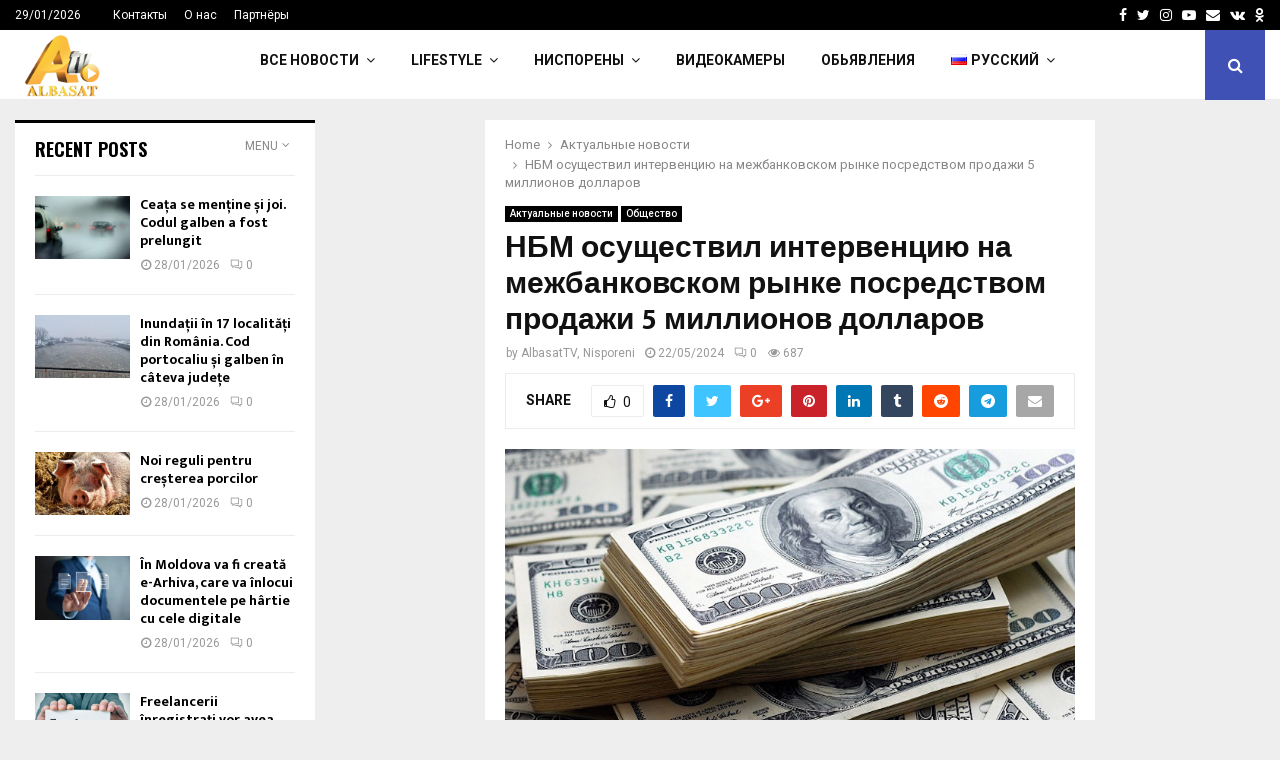

--- FILE ---
content_type: text/html; charset=UTF-8
request_url: https://albasat.md/ru/%D0%BD%D0%B1%D0%BC-%D0%BE%D1%81%D1%83%D1%89%D0%B5%D1%81%D1%82%D0%B2%D0%B8%D0%BB-%D0%B8%D0%BD%D1%82%D0%B5%D1%80%D0%B2%D0%B5%D0%BD%D1%86%D0%B8%D1%8E-%D0%BD%D0%B0-%D0%BC%D0%B5%D0%B6%D0%B1%D0%B0%D0%BD/
body_size: 32616
content:
<!DOCTYPE html>
<html lang="ru-RU">
<head>
<meta charset="UTF-8">
<meta name="viewport" content="width=device-width, initial-scale=1">
<link rel="profile" href="http://gmpg.org/xfn/11">
<title>НБМ осуществил интервенцию на межбанковском рынке посредством продажи 5 миллионов долларов &#8212; ALBASAT</title>
<meta name='robots' content='max-image-preview:large'/>
<link rel="alternate" href="https://albasat.md/bnm-a-intervenit-pe-piata-interbancara-prin-vanzarea-a-5-milioane-de-dolari/" hreflang="ro"/>
<link rel="alternate" href="https://albasat.md/ru/%d0%bd%d0%b1%d0%bc-%d0%be%d1%81%d1%83%d1%89%d0%b5%d1%81%d1%82%d0%b2%d0%b8%d0%bb-%d0%b8%d0%bd%d1%82%d0%b5%d1%80%d0%b2%d0%b5%d0%bd%d1%86%d0%b8%d1%8e-%d0%bd%d0%b0-%d0%bc%d0%b5%d0%b6%d0%b1%d0%b0%d0%bd/" hreflang="ru"/>
<link rel="alternate" href="https://albasat.md/en/nbm-intervenes-on-interbank-market-by-selling-us5m/" hreflang="en"/>
<link rel='dns-prefetch' href='//www.googletagmanager.com'/>
<link rel='dns-prefetch' href='//fonts.googleapis.com'/>
<link rel="alternate" type="application/rss+xml" title="ALBASAT &raquo; Лента" href="https://albasat.md/ru/feed/"/>
<link rel="alternate" type="application/rss+xml" title="ALBASAT &raquo; Лента комментариев" href="https://albasat.md/ru/comments/feed/"/>
<link rel="alternate" type="application/rss+xml" title="ALBASAT &raquo; Лента комментариев к &laquo;НБМ осуществил интервенцию на межбанковском рынке посредством продажи 5 миллионов долларов&raquo;" href="https://albasat.md/ru/%d0%bd%d0%b1%d0%bc-%d0%be%d1%81%d1%83%d1%89%d0%b5%d1%81%d1%82%d0%b2%d0%b8%d0%bb-%d0%b8%d0%bd%d1%82%d0%b5%d1%80%d0%b2%d0%b5%d0%bd%d1%86%d0%b8%d1%8e-%d0%bd%d0%b0-%d0%bc%d0%b5%d0%b6%d0%b1%d0%b0%d0%bd/feed/"/>
<link rel="alternate" title="oEmbed (JSON)" type="application/json+oembed" href="https://albasat.md/wp-json/oembed/1.0/embed?url=https%3A%2F%2Falbasat.md%2Fru%2F%25d0%25bd%25d0%25b1%25d0%25bc-%25d0%25be%25d1%2581%25d1%2583%25d1%2589%25d0%25b5%25d1%2581%25d1%2582%25d0%25b2%25d0%25b8%25d0%25bb-%25d0%25b8%25d0%25bd%25d1%2582%25d0%25b5%25d1%2580%25d0%25b2%25d0%25b5%25d0%25bd%25d1%2586%25d0%25b8%25d1%258e-%25d0%25bd%25d0%25b0-%25d0%25bc%25d0%25b5%25d0%25b6%25d0%25b1%25d0%25b0%25d0%25bd%2F"/>
<link rel="alternate" title="oEmbed (XML)" type="text/xml+oembed" href="https://albasat.md/wp-json/oembed/1.0/embed?url=https%3A%2F%2Falbasat.md%2Fru%2F%25d0%25bd%25d0%25b1%25d0%25bc-%25d0%25be%25d1%2581%25d1%2583%25d1%2589%25d0%25b5%25d1%2581%25d1%2582%25d0%25b2%25d0%25b8%25d0%25bb-%25d0%25b8%25d0%25bd%25d1%2582%25d0%25b5%25d1%2580%25d0%25b2%25d0%25b5%25d0%25bd%25d1%2586%25d0%25b8%25d1%258e-%25d0%25bd%25d0%25b0-%25d0%25bc%25d0%25b5%25d0%25b6%25d0%25b1%25d0%25b0%25d0%25bd%2F&#038;format=xml"/>
<style id='wp-img-auto-sizes-contain-inline-css'>img:is([sizes=auto i],[sizes^="auto," i]){contain-intrinsic-size:3000px 1500px}</style>
<style id='wp-emoji-styles-inline-css'>img.wp-smiley, img.emoji{display:inline !important;border:none !important;box-shadow:none !important;height:1em !important;width:1em !important;margin:0 0.07em !important;vertical-align:-0.1em !important;background:none !important;padding:0 !important;}</style>
<style id='wp-block-library-inline-css'>:root{--wp-block-synced-color:#7a00df;--wp-block-synced-color--rgb:122,0,223;--wp-bound-block-color:var(--wp-block-synced-color);--wp-editor-canvas-background:#ddd;--wp-admin-theme-color:#007cba;--wp-admin-theme-color--rgb:0,124,186;--wp-admin-theme-color-darker-10:#006ba1;--wp-admin-theme-color-darker-10--rgb:0,107,160.5;--wp-admin-theme-color-darker-20:#005a87;--wp-admin-theme-color-darker-20--rgb:0,90,135;--wp-admin-border-width-focus:2px}@media (min-resolution:192dpi){:root{--wp-admin-border-width-focus:1.5px}}.wp-element-button{cursor:pointer}:root .has-very-light-gray-background-color{background-color:#eee}:root .has-very-dark-gray-background-color{background-color:#313131}:root .has-very-light-gray-color{color:#eee}:root .has-very-dark-gray-color{color:#313131}:root .has-vivid-green-cyan-to-vivid-cyan-blue-gradient-background{background:linear-gradient(135deg,#00d084,#0693e3)}:root .has-purple-crush-gradient-background{background:linear-gradient(135deg,#34e2e4,#4721fb 50%,#ab1dfe)}:root .has-hazy-dawn-gradient-background{background:linear-gradient(135deg,#faaca8,#dad0ec)}:root .has-subdued-olive-gradient-background{background:linear-gradient(135deg,#fafae1,#67a671)}:root .has-atomic-cream-gradient-background{background:linear-gradient(135deg,#fdd79a,#004a59)}:root .has-nightshade-gradient-background{background:linear-gradient(135deg,#330968,#31cdcf)}:root .has-midnight-gradient-background{background:linear-gradient(135deg,#020381,#2874fc)}:root{--wp--preset--font-size--normal:16px;--wp--preset--font-size--huge:42px}.has-regular-font-size{font-size:1em}.has-larger-font-size{font-size:2.625em}.has-normal-font-size{font-size:var(--wp--preset--font-size--normal)}.has-huge-font-size{font-size:var(--wp--preset--font-size--huge)}.has-text-align-center{text-align:center}.has-text-align-left{text-align:left}.has-text-align-right{text-align:right}.has-fit-text{white-space:nowrap!important}#end-resizable-editor-section{display:none}.aligncenter{clear:both}.items-justified-left{justify-content:flex-start}.items-justified-center{justify-content:center}.items-justified-right{justify-content:flex-end}.items-justified-space-between{justify-content:space-between}.screen-reader-text{border:0;clip-path:inset(50%);height:1px;margin:-1px;overflow:hidden;padding:0;position:absolute;width:1px;word-wrap:normal!important}.screen-reader-text:focus{background-color:#ddd;clip-path:none;color:#444;display:block;font-size:1em;height:auto;left:5px;line-height:normal;padding:15px 23px 14px;text-decoration:none;top:5px;width:auto;z-index:100000}html :where(.has-border-color){border-style:solid}html :where([style*=border-top-color]){border-top-style:solid}html :where([style*=border-right-color]){border-right-style:solid}html :where([style*=border-bottom-color]){border-bottom-style:solid}html :where([style*=border-left-color]){border-left-style:solid}html :where([style*=border-width]){border-style:solid}html :where([style*=border-top-width]){border-top-style:solid}html :where([style*=border-right-width]){border-right-style:solid}html :where([style*=border-bottom-width]){border-bottom-style:solid}html :where([style*=border-left-width]){border-left-style:solid}html :where(img[class*=wp-image-]){height:auto;max-width:100%}:where(figure){margin:0 0 1em}html :where(.is-position-sticky){--wp-admin--admin-bar--position-offset:var(--wp-admin--admin-bar--height,0px)}@media screen and (max-width:600px){html :where(.is-position-sticky){--wp-admin--admin-bar--position-offset:0px}}</style><style id='wp-block-latest-posts-inline-css'>.wp-block-latest-posts{box-sizing:border-box}.wp-block-latest-posts.alignleft{margin-right:2em}.wp-block-latest-posts.alignright{margin-left:2em}.wp-block-latest-posts.wp-block-latest-posts__list{list-style:none}.wp-block-latest-posts.wp-block-latest-posts__list li{clear:both;overflow-wrap:break-word}.wp-block-latest-posts.is-grid{display:flex;flex-wrap:wrap}.wp-block-latest-posts.is-grid li{margin:0 1.25em 1.25em 0;width:100%}@media(min-width:600px){.wp-block-latest-posts.columns-2 li{width:calc(50% - .625em)}.wp-block-latest-posts.columns-2 li:nth-child(2n){margin-right:0}.wp-block-latest-posts.columns-3 li{width:calc(33.33333% - .83333em)}.wp-block-latest-posts.columns-3 li:nth-child(3n){margin-right:0}.wp-block-latest-posts.columns-4 li{width:calc(25% - .9375em)}.wp-block-latest-posts.columns-4 li:nth-child(4n){margin-right:0}.wp-block-latest-posts.columns-5 li{width:calc(20% - 1em)}.wp-block-latest-posts.columns-5 li:nth-child(5n){margin-right:0}.wp-block-latest-posts.columns-6 li{width:calc(16.66667% - 1.04167em)}.wp-block-latest-posts.columns-6 li:nth-child(6n){margin-right:0}}:root :where(.wp-block-latest-posts.is-grid){padding:0}:root :where(.wp-block-latest-posts.wp-block-latest-posts__list){padding-left:0}.wp-block-latest-posts__post-author,.wp-block-latest-posts__post-date{display:block;font-size:.8125em}.wp-block-latest-posts__post-excerpt,.wp-block-latest-posts__post-full-content{margin-bottom:1em;margin-top:.5em}.wp-block-latest-posts__featured-image a{display:inline-block}.wp-block-latest-posts__featured-image img{height:auto;max-width:100%;width:auto}.wp-block-latest-posts__featured-image.alignleft{float:left;margin-right:1em}.wp-block-latest-posts__featured-image.alignright{float:right;margin-left:1em}.wp-block-latest-posts__featured-image.aligncenter{margin-bottom:1em;text-align:center}</style>
<style id='wp-block-paragraph-inline-css'>.is-small-text{font-size:.875em}.is-regular-text{font-size:1em}.is-large-text{font-size:2.25em}.is-larger-text{font-size:3em}.has-drop-cap:not(:focus):first-letter{float:left;font-size:8.4em;font-style:normal;font-weight:100;line-height:.68;margin:.05em .1em 0 0;text-transform:uppercase}body.rtl .has-drop-cap:not(:focus):first-letter{float:none;margin-left:.1em}p.has-drop-cap.has-background{overflow:hidden}:root :where(p.has-background){padding:1.25em 2.375em}:where(p.has-text-color:not(.has-link-color)) a{color:inherit}p.has-text-align-left[style*="writing-mode:vertical-lr"],p.has-text-align-right[style*="writing-mode:vertical-rl"]{rotate:180deg}</style>
<style id='global-styles-inline-css'>:root{--wp--preset--aspect-ratio--square:1;--wp--preset--aspect-ratio--4-3:4/3;--wp--preset--aspect-ratio--3-4:3/4;--wp--preset--aspect-ratio--3-2:3/2;--wp--preset--aspect-ratio--2-3:2/3;--wp--preset--aspect-ratio--16-9:16/9;--wp--preset--aspect-ratio--9-16:9/16;--wp--preset--color--black:#000000;--wp--preset--color--cyan-bluish-gray:#abb8c3;--wp--preset--color--white:#ffffff;--wp--preset--color--pale-pink:#f78da7;--wp--preset--color--vivid-red:#cf2e2e;--wp--preset--color--luminous-vivid-orange:#ff6900;--wp--preset--color--luminous-vivid-amber:#fcb900;--wp--preset--color--light-green-cyan:#7bdcb5;--wp--preset--color--vivid-green-cyan:#00d084;--wp--preset--color--pale-cyan-blue:#8ed1fc;--wp--preset--color--vivid-cyan-blue:#0693e3;--wp--preset--color--vivid-purple:#9b51e0;--wp--preset--gradient--vivid-cyan-blue-to-vivid-purple:linear-gradient(135deg,rgb(6,147,227) 0%,rgb(155,81,224) 100%);--wp--preset--gradient--light-green-cyan-to-vivid-green-cyan:linear-gradient(135deg,rgb(122,220,180) 0%,rgb(0,208,130) 100%);--wp--preset--gradient--luminous-vivid-amber-to-luminous-vivid-orange:linear-gradient(135deg,rgb(252,185,0) 0%,rgb(255,105,0) 100%);--wp--preset--gradient--luminous-vivid-orange-to-vivid-red:linear-gradient(135deg,rgb(255,105,0) 0%,rgb(207,46,46) 100%);--wp--preset--gradient--very-light-gray-to-cyan-bluish-gray:linear-gradient(135deg,rgb(238,238,238) 0%,rgb(169,184,195) 100%);--wp--preset--gradient--cool-to-warm-spectrum:linear-gradient(135deg,rgb(74,234,220) 0%,rgb(151,120,209) 20%,rgb(207,42,186) 40%,rgb(238,44,130) 60%,rgb(251,105,98) 80%,rgb(254,248,76) 100%);--wp--preset--gradient--blush-light-purple:linear-gradient(135deg,rgb(255,206,236) 0%,rgb(152,150,240) 100%);--wp--preset--gradient--blush-bordeaux:linear-gradient(135deg,rgb(254,205,165) 0%,rgb(254,45,45) 50%,rgb(107,0,62) 100%);--wp--preset--gradient--luminous-dusk:linear-gradient(135deg,rgb(255,203,112) 0%,rgb(199,81,192) 50%,rgb(65,88,208) 100%);--wp--preset--gradient--pale-ocean:linear-gradient(135deg,rgb(255,245,203) 0%,rgb(182,227,212) 50%,rgb(51,167,181) 100%);--wp--preset--gradient--electric-grass:linear-gradient(135deg,rgb(202,248,128) 0%,rgb(113,206,126) 100%);--wp--preset--gradient--midnight:linear-gradient(135deg,rgb(2,3,129) 0%,rgb(40,116,252) 100%);--wp--preset--font-size--small:14px;--wp--preset--font-size--medium:20px;--wp--preset--font-size--large:32px;--wp--preset--font-size--x-large:42px;--wp--preset--font-size--normal:16px;--wp--preset--font-size--huge:42px;--wp--preset--spacing--20:0.44rem;--wp--preset--spacing--30:0.67rem;--wp--preset--spacing--40:1rem;--wp--preset--spacing--50:1.5rem;--wp--preset--spacing--60:2.25rem;--wp--preset--spacing--70:3.38rem;--wp--preset--spacing--80:5.06rem;--wp--preset--shadow--natural:6px 6px 9px rgba(0, 0, 0, 0.2);--wp--preset--shadow--deep:12px 12px 50px rgba(0, 0, 0, 0.4);--wp--preset--shadow--sharp:6px 6px 0px rgba(0, 0, 0, 0.2);--wp--preset--shadow--outlined:6px 6px 0px -3px rgb(255, 255, 255), 6px 6px rgb(0, 0, 0);--wp--preset--shadow--crisp:6px 6px 0px rgb(0, 0, 0);}:where(.is-layout-flex){gap:0.5em;}:where(.is-layout-grid){gap:0.5em;}body .is-layout-flex{display:flex;}.is-layout-flex{flex-wrap:wrap;align-items:center;}.is-layout-flex > :is(*, div){margin:0;}body .is-layout-grid{display:grid;}.is-layout-grid > :is(*, div){margin:0;}:where(.wp-block-columns.is-layout-flex){gap:2em;}:where(.wp-block-columns.is-layout-grid){gap:2em;}:where(.wp-block-post-template.is-layout-flex){gap:1.25em;}:where(.wp-block-post-template.is-layout-grid){gap:1.25em;}.has-black-color{color:var(--wp--preset--color--black) !important;}.has-cyan-bluish-gray-color{color:var(--wp--preset--color--cyan-bluish-gray) !important;}.has-white-color{color:var(--wp--preset--color--white) !important;}.has-pale-pink-color{color:var(--wp--preset--color--pale-pink) !important;}.has-vivid-red-color{color:var(--wp--preset--color--vivid-red) !important;}.has-luminous-vivid-orange-color{color:var(--wp--preset--color--luminous-vivid-orange) !important;}.has-luminous-vivid-amber-color{color:var(--wp--preset--color--luminous-vivid-amber) !important;}.has-light-green-cyan-color{color:var(--wp--preset--color--light-green-cyan) !important;}.has-vivid-green-cyan-color{color:var(--wp--preset--color--vivid-green-cyan) !important;}.has-pale-cyan-blue-color{color:var(--wp--preset--color--pale-cyan-blue) !important;}.has-vivid-cyan-blue-color{color:var(--wp--preset--color--vivid-cyan-blue) !important;}.has-vivid-purple-color{color:var(--wp--preset--color--vivid-purple) !important;}.has-black-background-color{background-color:var(--wp--preset--color--black) !important;}.has-cyan-bluish-gray-background-color{background-color:var(--wp--preset--color--cyan-bluish-gray) !important;}.has-white-background-color{background-color:var(--wp--preset--color--white) !important;}.has-pale-pink-background-color{background-color:var(--wp--preset--color--pale-pink) !important;}.has-vivid-red-background-color{background-color:var(--wp--preset--color--vivid-red) !important;}.has-luminous-vivid-orange-background-color{background-color:var(--wp--preset--color--luminous-vivid-orange) !important;}.has-luminous-vivid-amber-background-color{background-color:var(--wp--preset--color--luminous-vivid-amber) !important;}.has-light-green-cyan-background-color{background-color:var(--wp--preset--color--light-green-cyan) !important;}.has-vivid-green-cyan-background-color{background-color:var(--wp--preset--color--vivid-green-cyan) !important;}.has-pale-cyan-blue-background-color{background-color:var(--wp--preset--color--pale-cyan-blue) !important;}.has-vivid-cyan-blue-background-color{background-color:var(--wp--preset--color--vivid-cyan-blue) !important;}.has-vivid-purple-background-color{background-color:var(--wp--preset--color--vivid-purple) !important;}.has-black-border-color{border-color:var(--wp--preset--color--black) !important;}.has-cyan-bluish-gray-border-color{border-color:var(--wp--preset--color--cyan-bluish-gray) !important;}.has-white-border-color{border-color:var(--wp--preset--color--white) !important;}.has-pale-pink-border-color{border-color:var(--wp--preset--color--pale-pink) !important;}.has-vivid-red-border-color{border-color:var(--wp--preset--color--vivid-red) !important;}.has-luminous-vivid-orange-border-color{border-color:var(--wp--preset--color--luminous-vivid-orange) !important;}.has-luminous-vivid-amber-border-color{border-color:var(--wp--preset--color--luminous-vivid-amber) !important;}.has-light-green-cyan-border-color{border-color:var(--wp--preset--color--light-green-cyan) !important;}.has-vivid-green-cyan-border-color{border-color:var(--wp--preset--color--vivid-green-cyan) !important;}.has-pale-cyan-blue-border-color{border-color:var(--wp--preset--color--pale-cyan-blue) !important;}.has-vivid-cyan-blue-border-color{border-color:var(--wp--preset--color--vivid-cyan-blue) !important;}.has-vivid-purple-border-color{border-color:var(--wp--preset--color--vivid-purple) !important;}.has-vivid-cyan-blue-to-vivid-purple-gradient-background{background:var(--wp--preset--gradient--vivid-cyan-blue-to-vivid-purple) !important;}.has-light-green-cyan-to-vivid-green-cyan-gradient-background{background:var(--wp--preset--gradient--light-green-cyan-to-vivid-green-cyan) !important;}.has-luminous-vivid-amber-to-luminous-vivid-orange-gradient-background{background:var(--wp--preset--gradient--luminous-vivid-amber-to-luminous-vivid-orange) !important;}.has-luminous-vivid-orange-to-vivid-red-gradient-background{background:var(--wp--preset--gradient--luminous-vivid-orange-to-vivid-red) !important;}.has-very-light-gray-to-cyan-bluish-gray-gradient-background{background:var(--wp--preset--gradient--very-light-gray-to-cyan-bluish-gray) !important;}.has-cool-to-warm-spectrum-gradient-background{background:var(--wp--preset--gradient--cool-to-warm-spectrum) !important;}.has-blush-light-purple-gradient-background{background:var(--wp--preset--gradient--blush-light-purple) !important;}.has-blush-bordeaux-gradient-background{background:var(--wp--preset--gradient--blush-bordeaux) !important;}.has-luminous-dusk-gradient-background{background:var(--wp--preset--gradient--luminous-dusk) !important;}.has-pale-ocean-gradient-background{background:var(--wp--preset--gradient--pale-ocean) !important;}.has-electric-grass-gradient-background{background:var(--wp--preset--gradient--electric-grass) !important;}.has-midnight-gradient-background{background:var(--wp--preset--gradient--midnight) !important;}.has-small-font-size{font-size:var(--wp--preset--font-size--small) !important;}.has-medium-font-size{font-size:var(--wp--preset--font-size--medium) !important;}.has-large-font-size{font-size:var(--wp--preset--font-size--large) !important;}.has-x-large-font-size{font-size:var(--wp--preset--font-size--x-large) !important;}</style>
<style id='classic-theme-styles-inline-css'>.wp-block-button__link{color:#fff;background-color:#32373c;border-radius:9999px;box-shadow:none;text-decoration:none;padding:calc(.667em + 2px) calc(1.333em + 2px);font-size:1.125em}.wp-block-file__button{background:#32373c;color:#fff;text-decoration:none}</style>
<link rel='stylesheet' id='pencisc-css' href='//albasat.md/wp-content/cache/wpfc-minified/k0ihq1ys/813ff.css' type='text/css' media='all'/>
<link rel='stylesheet' id='penci-oswald-css' href='//fonts.googleapis.com/css?family=Oswald%3A400&#038;ver=6.9' type='text/css' media='all'/>
<link rel='stylesheet' id='penci-font-awesome-css' href='//albasat.md/wp-content/cache/wpfc-minified/k1i9e1of/813ff.css' type='text/css' media='all'/>
<link rel='stylesheet' id='penci-fonts-css' href='//fonts.googleapis.com/css?family=Roboto%3A300%2C300italic%2C400%2C400italic%2C500%2C500italic%2C700%2C700italic%2C800%2C800italic%7CMukta+Vaani%3A300%2C300italic%2C400%2C400italic%2C500%2C500italic%2C700%2C700italic%2C800%2C800italic%7COswald%3A300%2C300italic%2C400%2C400italic%2C500%2C500italic%2C700%2C700italic%2C800%2C800italic%7CTeko%3A300%2C300italic%2C400%2C400italic%2C500%2C500italic%2C700%2C700italic%2C800%2C800italic%3A300%2C300italic%2C400%2C400italic%2C500%2C500italic%2C700%2C700italic%2C800%2C800italic%26subset%3Dcyrillic%2Ccyrillic-ext%2Cgreek%2Cgreek-ext%2Clatin-ext' type='text/css' media='all'/>
<link rel='stylesheet' id='penci-portfolio-css' href='//albasat.md/wp-content/cache/wpfc-minified/f1u5hzow/813ff.css' type='text/css' media='all'/>
<link rel='stylesheet' id='penci-recipe-css' href='//albasat.md/wp-content/cache/wpfc-minified/md7l1dck/813ff.css' type='text/css' media='all'/>
<link rel='stylesheet' id='penci-review-css' href='//albasat.md/wp-content/cache/wpfc-minified/epa9v0of/813ff.css' type='text/css' media='all'/>
<link rel='stylesheet' id='penci-style-css' href='//albasat.md/wp-content/cache/wpfc-minified/45ohgz6/813ff.css' type='text/css' media='all'/>
<style id='penci-style-inline-css'>.penci-block-vc.style-title-13:not(.footer-widget).style-title-center .penci-block-heading{border-right:10px solid transparent;border-left:10px solid transparent;}.site-branding h1, .site-branding h2{margin:0;}.penci-schema-markup{display:none !important;}.penci-entry-media .twitter-video{max-width:none !important;margin:0 !important;}.penci-entry-media .fb-video{margin-bottom:0;}.penci-entry-media .post-format-meta > iframe{vertical-align:top;}.penci-single-style-6 .penci-entry-media-top.penci-video-format-dailymotion:after, .penci-single-style-6 .penci-entry-media-top.penci-video-format-facebook:after, .penci-single-style-6 .penci-entry-media-top.penci-video-format-vimeo:after, .penci-single-style-6 .penci-entry-media-top.penci-video-format-twitter:after, .penci-single-style-7 .penci-entry-media-top.penci-video-format-dailymotion:after, .penci-single-style-7 .penci-entry-media-top.penci-video-format-facebook:after, .penci-single-style-7 .penci-entry-media-top.penci-video-format-vimeo:after, .penci-single-style-7 .penci-entry-media-top.penci-video-format-twitter:after{content:none;}
.penci-single-style-5 .penci-entry-media.penci-video-format-dailymotion:after, .penci-single-style-5 .penci-entry-media.penci-video-format-facebook:after, .penci-single-style-5 .penci-entry-media.penci-video-format-vimeo:after, .penci-single-style-5 .penci-entry-media.penci-video-format-twitter:after{content:none;}@media screen and (max-width:960px){ .penci-insta-thumb ul.thumbnails.penci_col_5 li, .penci-insta-thumb ul.thumbnails.penci_col_6 li{width:33.33% !important;}
.penci-insta-thumb ul.thumbnails.penci_col_7 li, .penci-insta-thumb ul.thumbnails.penci_col_8 li, .penci-insta-thumb ul.thumbnails.penci_col_9 li, .penci-insta-thumb ul.thumbnails.penci_col_10 li{width:25% !important;}
}.site-header.header--s12 .penci-menu-toggle-wapper,.site-header.header--s12 .header__social-search{flex:1;}.site-header.header--s5 .site-branding{padding-right:0;margin-right:40px;}.penci-block_37 .penci_post-meta{padding-top:8px;}.penci-block_37 .penci-post-excerpt + .penci_post-meta{padding-top:0;}.penci-hide-text-votes{display:none;}.penci-usewr-review{border-top:1px solid #ececec;}.penci-review-score{top:5px;position:relative;}.penci-social-counter.penci-social-counter--style-3 .penci-social__empty a, .penci-social-counter.penci-social-counter--style-4 .penci-social__empty a, .penci-social-counter.penci-social-counter--style-5 .penci-social__empty a, .penci-social-counter.penci-social-counter--style-6 .penci-social__empty a{display:flex;justify-content:center;align-items:center;}.penci-block-error{padding:0 20px 20px;}@media screen and (min-width:1240px){ .penci_dis_padding_bw .penci-content-main.penci-col-4:nth-child(3n+2) { padding-right: 15px; padding-left: 15px; }}.bos_searchbox_widget_class.penci-vc-column-1 #flexi_searchbox #b_searchboxInc .b_submitButton_wrapper{padding-top:10px;padding-bottom:10px;}.mfp-image-holder .mfp-close, .mfp-iframe-holder .mfp-close{background:transparent;border-color:transparent;}.site-content,.penci-page-style-1 .site-content, 
.page-template-full-width.penci-block-pagination .site-content, .penci-page-style-2 .site-content, .penci-single-style-1 .site-content, 
.penci-single-style-2 .site-content,.penci-page-style-3 .site-content,
.penci-single-style-3 .site-content{margin-top:20px;}.penci-post-related .item-related h4{font-size:14px;}.penci-block-vc-pag  .penci-archive__list_posts .penci-post-item .entry-title{font-size:20px;}.penci-portfolio-wrap{margin-left:0px;margin-right:0px;}.penci-portfolio-wrap .portfolio-item{padding-left:0px;padding-right:0px;margin-bottom:0px;}.footer__bottom  .footer__logo a{font-weight:100 !important;}.footer__logo a,.footer__logo img{max-width:200px;}.penci-popup-login-register .penci-login-container{background-image:url(https://mediaspace.md/wp-content/uploads/2017/11/bg-login.jpg);background-position:center;background-color:#3f51b5;}.penci-popup-login-register h4{color:#ffffff;}.penci-popup-login-register .penci-login-container{color:#f5f5f5;}.penci-login-container .penci-login input[type="text"], .penci-login-container .penci-login input[type=password], .penci-login-container .penci-login input[type="submit"], .penci-login-container .penci-login input[type="email"]{color:#ffffff;}.penci-popup-login-register .penci-login-container .penci-login input[type="text"]::-webkit-input-placeholder,.penci-popup-login-register .penci-login-container .penci-login input[type=password]::-webkit-input-placeholder,.penci-popup-login-register .penci-login-container .penci-login input[type="submit"]::-webkit-input-placeholder,.penci-popup-login-register .penci-login-container .penci-login input[type="email"]::-webkit-input-placeholder{color:#ffffff !important;}.penci-popup-login-register .penci-login-container .penci-login input[type="text"]::-moz-placeholder,.penci-popup-login-register .penci-login-container .penci-login input[type=password]::-moz-placeholder,.penci-popup-login-register .penci-login-container .penci-login input[type="submit"]::-moz-placeholder,.penci-popup-login-register .penci-login-container .penci-login input[type="email"]::-moz-placeholder{color:#ffffff !important;}.penci-popup-login-register .penci-login-container .penci-login input[type="text"]:-ms-input-placeholder,.penci-popup-login-register .penci-login-container .penci-login input[type=password]:-ms-input-placeholder,.penci-popup-login-register .penci-login-container .penci-login input[type="submit"]:-ms-input-placeholder,.penci-popup-login-register .penci-login-container .penci-login input[type="email"]:-ms-input-placeholder{color:#ffffff !important;}.penci-popup-login-register .penci-login-container .penci-login input[type="text"]:-moz-placeholder,.penci-popup-login-register .penci-login-container .penci-login input[type=password]:-moz-placeholder,.penci-popup-login-register .penci-login-container .penci-login input[type="submit"]:-moz-placeholder,.penci-popup-login-register .penci-login-container .penci-login input[type="email"]:-moz-placeholder{color:#ffffff !important;}.penci-popup-login-register .penci-login-container .penci-login input[type="text"],
.penci-popup-login-register .penci-login-container .penci-login input[type=password],
.penci-popup-login-register .penci-login-container .penci-login input[type="submit"],
.penci-popup-login-register .penci-login-container .penci-login input[type="email"]{border-color:#3a66b9;}.penci-popup-login-register .penci-login-container a{color:#ffffff;}.penci-popup-login-register .penci-login-container a:hover{color:#ffffff;}.penci-popup-login-register .penci-login-container .penci-login input[type="submit"]:hover{background-color:#313131;}#main .widget .tagcloud a{}#main .widget .tagcloud a:hover{}.site-footer{background-color:#181818;}.footer__sidebars + .footer__bottom .footer__bottom_container:before{background-color:#212121;}.footer__sidebars .woocommerce.widget_shopping_cart .total,.footer__sidebars .woocommerce.widget_product_search input[type="search"],.footer__sidebars .woocommerce ul.cart_list li,.footer__sidebars .woocommerce ul.product_list_widget li,.site-footer .penci-recent-rv,.site-footer .penci-block_6 .penci-post-item,.site-footer .penci-block_10 .penci-post-item,.site-footer .penci-block_11 .block11_first_item, .site-footer .penci-block_11 .penci-post-item,.site-footer .penci-block_15 .penci-post-item,.site-footer .widget select,.footer__sidebars .woocommerce-product-details__short-description th,.footer__sidebars .woocommerce-product-details__short-description td,.site-footer .widget.widget_recent_entries li, .site-footer .widget.widget_recent_comments li, .site-footer .widget.widget_meta li,.site-footer input[type="text"], .site-footer input[type="email"],.site-footer input[type="url"], .site-footer input[type="password"],.site-footer input[type="search"], .site-footer input[type="number"],.site-footer input[type="tel"], .site-footer input[type="range"],.site-footer input[type="date"], .site-footer input[type="month"],.site-footer input[type="week"],.site-footer input[type="time"],.site-footer input[type="datetime"],.site-footer input[type="datetime-local"],.site-footer .widget .tagcloud a,.site-footer input[type="color"], .site-footer textarea{border-color:#212121;}.site-footer select,.site-footer .woocommerce .woocommerce-product-search input[type="search"]{border-color:#212121;}.site-footer .penci-block-vc .penci-block-heading,.footer-instagram h4.footer-instagram-title{border-color:#212121;}</style>
<script src="https://albasat.md/wp-includes/js/jquery/jquery.min.js?ver=3.7.1" id="jquery-core-js"></script>
<script src="https://albasat.md/wp-includes/js/jquery/jquery-migrate.min.js?ver=3.4.1" id="jquery-migrate-js"></script>
<script src="https://www.googletagmanager.com/gtag/js?id=G-0Q0QX0B812&amp;ver=6.9" id="wk-analytics-script-js"></script>
<script id="wk-analytics-script-js-after">function shouldTrack(){
var trackLoggedIn=false;
var loggedIn=false;
if(!loggedIn){
return true;
}else if(trackLoggedIn){
return true;
}
return false;
}
function hasWKGoogleAnalyticsCookie(){
return (new RegExp('wp_wk_ga_untrack_' + document.location.hostname)).test(document.cookie);
}
if(!hasWKGoogleAnalyticsCookie()&&shouldTrack()){
window.dataLayer=window.dataLayer||[];
function gtag(){dataLayer.push(arguments);}
gtag('js', new Date());
gtag('config', 'G-0Q0QX0B812');
}
//# sourceURL=wk-analytics-script-js-after</script>
<script></script><link rel="EditURI" type="application/rsd+xml" title="RSD" href="https://albasat.md/xmlrpc.php?rsd"/>
<meta name="generator" content="WordPress 6.9"/>
<link rel="canonical" href="https://albasat.md/ru/%d0%bd%d0%b1%d0%bc-%d0%be%d1%81%d1%83%d1%89%d0%b5%d1%81%d1%82%d0%b2%d0%b8%d0%bb-%d0%b8%d0%bd%d1%82%d0%b5%d1%80%d0%b2%d0%b5%d0%bd%d1%86%d0%b8%d1%8e-%d0%bd%d0%b0-%d0%bc%d0%b5%d0%b6%d0%b1%d0%b0%d0%bd/"/>
<link rel='shortlink' href='https://albasat.md/?p=2651870'/>
<script>var portfolioDataJs=portfolioDataJs||[];
var penciBlocksArray=[];
var PENCILOCALCACHE={};
(function (){
"use strict";
PENCILOCALCACHE={
data: {},
remove: function(ajaxFilterItem){
delete PENCILOCALCACHE.data[ajaxFilterItem];
},
exist: function(ajaxFilterItem){
return PENCILOCALCACHE.data.hasOwnProperty(ajaxFilterItem)&&PENCILOCALCACHE.data[ajaxFilterItem]!==null;
},
get: function(ajaxFilterItem){
return PENCILOCALCACHE.data[ajaxFilterItem];
},
set: function(ajaxFilterItem, cachedData){
PENCILOCALCACHE.remove(ajaxFilterItem);
PENCILOCALCACHE.data[ajaxFilterItem]=cachedData;
}};}
)();function penciBlock(){
this.atts_json='';
this.content='';
}</script>
<style></style>
<style></style>
<link rel="pingback" href="https://albasat.md/xmlrpc.php">
<script async src="https://www.googletagmanager.com/gtag/js?id=UA-60470468-1"></script>
<script>window.dataLayer=window.dataLayer||[];
function gtag(){dataLayer.push(arguments);}
gtag('js', new Date());
gtag('config', 'UA-60470468-1');</script>
<div id="yandex_rtb_R-A-482242-1"></div><script>(function(w, d, n, s, t){
w[n]=w[n]||[];
w[n].push(function(){
Ya.Context.AdvManager.render({
blockId: "R-A-482242-1",
renderTo: "yandex_rtb_R-A-482242-1",
async: true
});
});
t=d.getElementsByTagName("script")[0];
s=d.createElement("script");
s.type="text/javascript";
s.src="//an.yandex.ru/system/context.js";
s.async=true;
t.parentNode.insertBefore(s, t);
})(this, this.document, "yandexContextAsyncCallbacks");</script>
<script data-ad-client="ca-pub-1874565797643152" async src="https://pagead2.googlesyndication.com/pagead/js/adsbygoogle.js"></script>
<script type="application/ld+json">{
"@context": "http:\/\/schema.org\/",
"@type": "organization",
"@id": "#organization",
"logo": {
"@type": "ImageObject",
"url": "https:\/\/albasat.md\/wp-content\/uploads\/2022\/06\/cropped-logo-albasat.png"
},
"url": "https:\/\/albasat.md\/ru\/acasa-%d1%80%d1%83%d1%81%d1%81%d0%ba%d0%b8%d0%b9\/",
"name": "ALBASAT",
"description": ""
}</script><script type="application/ld+json">{
"@context": "http:\/\/schema.org\/",
"@type": "WebSite",
"name": "ALBASAT",
"alternateName": "",
"url": "https:\/\/albasat.md\/ru\/acasa-%d1%80%d1%83%d1%81%d1%81%d0%ba%d0%b8%d0%b9\/"
}</script><script type="application/ld+json">{
"@context": "http:\/\/schema.org\/",
"@type": "WPSideBar",
"name": "Sidebar Left",
"alternateName": "Add widgets here to display them on page",
"url": "https:\/\/albasat.md\/ru\/%D0%BD%D0%B1%D0%BC-%D0%BE%D1%81%D1%83%D1%89%D0%B5%D1%81%D1%82%D0%B2%D0%B8%D0%BB-%D0%B8%D0%BD%D1%82%D0%B5%D1%80%D0%B2%D0%B5%D0%BD%D1%86%D0%B8%D1%8E-%D0%BD%D0%B0-%D0%BC%D0%B5%D0%B6%D0%B1%D0%B0%D0%BD"
}</script><script type="application/ld+json">{
"@context": "http:\/\/schema.org\/",
"@type": "WPSideBar",
"name": "Footer Column #1",
"alternateName": "Add widgets here to display them in the first column of the footer",
"url": "https:\/\/albasat.md\/ru\/%D0%BD%D0%B1%D0%BC-%D0%BE%D1%81%D1%83%D1%89%D0%B5%D1%81%D1%82%D0%B2%D0%B8%D0%BB-%D0%B8%D0%BD%D1%82%D0%B5%D1%80%D0%B2%D0%B5%D0%BD%D1%86%D0%B8%D1%8E-%D0%BD%D0%B0-%D0%BC%D0%B5%D0%B6%D0%B1%D0%B0%D0%BD"
}</script><script type="application/ld+json">{
"@context": "http:\/\/schema.org\/",
"@type": "WPSideBar",
"name": "Footer Column #2",
"alternateName": "Add widgets here to display them in the second column of the footer",
"url": "https:\/\/albasat.md\/ru\/%D0%BD%D0%B1%D0%BC-%D0%BE%D1%81%D1%83%D1%89%D0%B5%D1%81%D1%82%D0%B2%D0%B8%D0%BB-%D0%B8%D0%BD%D1%82%D0%B5%D1%80%D0%B2%D0%B5%D0%BD%D1%86%D0%B8%D1%8E-%D0%BD%D0%B0-%D0%BC%D0%B5%D0%B6%D0%B1%D0%B0%D0%BD"
}</script><script type="application/ld+json">{
"@context": "http:\/\/schema.org\/",
"@type": "WPSideBar",
"name": "Footer Column #3",
"alternateName": "Add widgets here to display them in the third column of the footer",
"url": "https:\/\/albasat.md\/ru\/%D0%BD%D0%B1%D0%BC-%D0%BE%D1%81%D1%83%D1%89%D0%B5%D1%81%D1%82%D0%B2%D0%B8%D0%BB-%D0%B8%D0%BD%D1%82%D0%B5%D1%80%D0%B2%D0%B5%D0%BD%D1%86%D0%B8%D1%8E-%D0%BD%D0%B0-%D0%BC%D0%B5%D0%B6%D0%B1%D0%B0%D0%BD"
}</script><script type="application/ld+json">{
"@context": "http:\/\/schema.org\/",
"@type": "WPSideBar",
"name": "Footer Column #4",
"alternateName": "Add widgets here to display them in the fourth column of the footer",
"url": "https:\/\/albasat.md\/ru\/%D0%BD%D0%B1%D0%BC-%D0%BE%D1%81%D1%83%D1%89%D0%B5%D1%81%D1%82%D0%B2%D0%B8%D0%BB-%D0%B8%D0%BD%D1%82%D0%B5%D1%80%D0%B2%D0%B5%D0%BD%D1%86%D0%B8%D1%8E-%D0%BD%D0%B0-%D0%BC%D0%B5%D0%B6%D0%B1%D0%B0%D0%BD"
}</script><script type="application/ld+json">{
"@context": "http:\/\/schema.org\/",
"@type": "BlogPosting",
"headline": "\u041d\u0411\u041c \u043e\u0441\u0443\u0449\u0435\u0441\u0442\u0432\u0438\u043b \u0438\u043d\u0442\u0435\u0440\u0432\u0435\u043d\u0446\u0438\u044e \u043d\u0430 \u043c\u0435\u0436\u0431\u0430\u043d\u043a\u043e\u0432\u0441\u043a\u043e\u043c \u0440\u044b\u043d\u043a\u0435 \u043f\u043e\u0441\u0440\u0435\u0434\u0441\u0442\u0432\u043e\u043c \u043f\u0440\u043e\u0434\u0430\u0436\u0438 5 \u043c\u0438\u043b\u043b\u0438\u043e\u043d\u043e\u0432 \u0434\u043e\u043b\u043b\u0430\u0440\u043e\u0432",
"description": "",
"datePublished": "2024-05-22",
"datemodified": "2024-05-22",
"mainEntityOfPage": "https:\/\/albasat.md\/ru\/%d0%bd%d0%b1%d0%bc-%d0%be%d1%81%d1%83%d1%89%d0%b5%d1%81%d1%82%d0%b2%d0%b8%d0%bb-%d0%b8%d0%bd%d1%82%d0%b5%d1%80%d0%b2%d0%b5%d0%bd%d1%86%d0%b8%d1%8e-%d0%bd%d0%b0-%d0%bc%d0%b5%d0%b6%d0%b1%d0%b0%d0%bd\/",
"image": {
"@type": "ImageObject",
"url": "https:\/\/albasat.md\/wp-content\/uploads\/2024\/05\/1104673__664db7d33b16e.jpeg",
"width": 750,
"height": 500
},
"publisher": {
"@type": "Organization",
"name": "ALBASAT",
"logo": {
"@type": "ImageObject",
"url": "https:\/\/albasat.md\/wp-content\/uploads\/2022\/06\/cropped-logo-albasat.png"
}},
"author": {
"@type": "Person",
"@id": "#person-AlbasatTVNisporeni",
"name": "AlbasatTV, Nisporeni"
}}</script><meta property="fb:app_id" content="348280475330978"><meta name="generator" content="Powered by WPBakery Page Builder - drag and drop page builder for WordPress."/>
<style id="wp-custom-css">#Cursmd{margin-top:20px;}
.penci-post-author{display:none;}
.not-found{display:none;width:100%;margin-bottom:60px;overflow:hidden;border-top:6px solid #3f51b5;text-align:center;padding:1px 20px;background:#fff;}
.error-404__image{display:none;text-align:center;}
.error404 .site-content{margin-top:10px;}
.gceceebb8{max-height:100%;max-width:100%;flex-direction:column;min-height:90px;margin:auto;display:none;}
.t4910fe1a{display:-webkit-box;display:-ms-flexbox;display:flex;-webkit-box-pack:justify;-ms-flex-pack:justify;justify-content:space-between;width:100%;display:none;}
#yandex_rtb_R-A-482242-1{display:none;}
.site-header.header--s10 .custom-logo, .site-header.header--s1 .custom-logo, .site-header.header--s5 .custom-logo{max-height:70px !important;}</style>
<noscript><style>.wpb_animate_when_almost_visible{opacity:1;}</style></noscript>	<style>a.custom-button.pencisc-button{background:transparent;color:#D3347B;border:2px solid #D3347B;line-height:36px;padding:0 20px;font-size:14px;font-weight:bold;}
a.custom-button.pencisc-button:hover{background:#D3347B;color:#fff;border:2px solid #D3347B;}
a.custom-button.pencisc-button.pencisc-small{line-height:28px;font-size:12px;}
a.custom-button.pencisc-button.pencisc-large{line-height:46px;font-size:18px;}</style>
</head>
<body class="wp-singular post-template-default single single-post postid-2651870 single-format-standard wp-custom-logo wp-theme-pennews group-blog header-sticky penci_enable_ajaxsearch penci_sticky_content_sidebar two-sidebar penci-single-style-1 wpb-js-composer js-comp-ver-8.7.2 vc_responsive">
<div id="page" class="site">
<div class="penci-topbar clearfix style-1">
<div class="penci-topbar_container penci-container-fluid">
<div class="penci-topbar__left">
<div class="topbar_item topbar_date"> 29/01/2026</div><div class="topbar_item topbar__menu"><ul id="menu-headertop-menu-ru" class="menu"><li id="menu-item-2584956" class="menu-item menu-item-type-post_type menu-item-object-page menu-item-2584956"><a href="https://albasat.md/ru/%d0%ba%d0%be%d0%bd%d1%82%d0%b0%d0%ba%d1%82%d1%8b/">Контакты</a></li> <li id="menu-item-2584955" class="menu-item menu-item-type-post_type menu-item-object-page menu-item-2584955"><a href="https://albasat.md/ru/%d0%be-%d0%bd%d0%b0%d1%81/">О нас</a></li> <li id="menu-item-2584961" class="menu-item menu-item-type-post_type menu-item-object-page menu-item-2584961"><a href="https://albasat.md/ru/%d0%bf%d0%b0%d1%80%d1%82%d0%bd%d1%91%d1%80%d1%8b/">Партнёры</a></li> </ul></div></div><div class="penci-topbar__right">
<div class="topbar_item topbar__social-media"> <a class="social-media-item socail_media__facebook" target="_blank" href="https://www.facebook.com/albasat.nisporeni/" title="Facebook" rel="noopener"><span class="socail-media-item__content"><i class="fa fa-facebook"></i><span class="social_title screen-reader-text">Facebook</span></span></a><a class="social-media-item socail_media__twitter" target="_blank" href="https://twitter.com/AlbasatL/" title="Twitter" rel="noopener"><span class="socail-media-item__content"><i class="fa fa-twitter"></i><span class="social_title screen-reader-text">Twitter</span></span></a><a class="social-media-item socail_media__instagram" target="_blank" href="https://www.instagram.com/albasatdigitaltv/" title="Instagram" rel="noopener"><span class="socail-media-item__content"><i class="fa fa-instagram"></i><span class="social_title screen-reader-text">Instagram</span></span></a><a class="social-media-item socail_media__youtube" target="_blank" href="https://www.youtube.com/channel/UCq0iMFM9gyWNwZvnVAkfeKA" title="Youtube" rel="noopener"><span class="socail-media-item__content"><i class="fa fa-youtube-play"></i><span class="social_title screen-reader-text">Youtube</span></span></a><a class="social-media-item socail_media__email_me" target="_blank" href="mailto:albasat@mail.ru" title="Email" rel="noopener"><span class="socail-media-item__content"><i class="fa fa-envelope"></i><span class="social_title screen-reader-text">Email</span></span></a><a class="social-media-item socail_media__vk" target="_blank" href="https://vk.com/id524319409" title="Vk" rel="noopener"><span class="socail-media-item__content"><i class="fa fa-vk"></i><span class="social_title screen-reader-text">Vk</span></span></a><a class="social-media-item socail_media__odnoklassniki" target="_blank" href="https://ok.ru/profile/564484387545" title="OK" rel="noopener"><span class="socail-media-item__content"><i class="fa fa-odnoklassniki"></i><span class="social_title screen-reader-text">OK</span></span></a></div></div></div></div><div class="site-header-wrapper"><header id="masthead" class="site-header header--s1" data-height="80" itemscope="itemscope" itemtype="http://schema.org/WPHeader">
<div class="penci-container-fluid header-content__container">
<div class="site-branding"> <h2><a href="https://albasat.md/ru/acasa-%d1%80%d1%83%d1%81%d1%81%d0%ba%d0%b8%d0%b9/" class="custom-logo-link" rel="home"><img width="1000" height="720" src="https://albasat.md/wp-content/uploads/2022/06/cropped-logo-albasat.png" class="custom-logo" alt="ALBASAT" decoding="async" srcset="https://albasat.md/wp-content/uploads/2022/06/cropped-logo-albasat.png 1000w, https://albasat.md/wp-content/uploads/2022/06/cropped-logo-albasat-180x130.png 180w, https://albasat.md/wp-content/uploads/2022/06/cropped-logo-albasat-768x553.png 768w, https://albasat.md/wp-content/uploads/2022/06/cropped-logo-albasat-960x691.png 960w, https://albasat.md/wp-content/uploads/2022/06/cropped-logo-albasat-556x400.png 556w, https://albasat.md/wp-content/uploads/2022/06/cropped-logo-albasat-585x421.png 585w, https://albasat.md/wp-content/uploads/2022/06/cropped-logo-albasat-600x432.png 600w" sizes="(max-width: 1000px) 100vw, 1000px"/></a></h2></div><nav id="site-navigation" class="main-navigation pencimn-slide_down" itemscope itemtype="http://schema.org/SiteNavigationElement">
<ul id="menu-%d0%b3%d0%bb%d0%b0%d0%b2%d0%bd%d0%be%d0%b5-%d0%bc%d0%b5%d0%bd%d1%8e-%d1%80%d1%83" class="menu"><li id="menu-item-2583702" class="menu-item menu-item-type-custom menu-item-object-custom menu-item-has-children penci-mega-menu penci-megamenu-width1080 menu-item-2583702"><a href="#" itemprop="url">Все новости</a>
<ul class="sub-menu">
<li id="menu-item-0" class="menu-item-0"><div class="penci-megamenu">					<div class="penci-mega-child-categories col-mn-4 mega-row-1 penci-child_cat-style-1"> <a class="mega-cat-child cat-active mega-cat-child-loaded" data-id="penci-mega-1634" href="https://albasat.md/ru/category/%d0%bd%d0%b8%d1%81%d0%bf%d0%be%d1%80%d0%b5%d0%bd%d1%8b/"><span>Ниспорены</span></a> <a class="mega-cat-child" data-id="penci-mega-1626" href="https://albasat.md/ru/category/%d0%b8%d0%bd%d1%84%d0%be%d1%80%d0%bc%d0%b0%d1%86%d0%b8%d1%8f-albasat/"><span>Информация ALBASAT</span></a> <a class="mega-cat-child" data-id="penci-mega-1630" href="https://albasat.md/ru/category/%d0%be%d0%b1%d1%89%d0%b5%d1%81%d1%82%d0%b2%d0%be/"><span>Общество</span></a> <a class="mega-cat-child" data-id="penci-mega-1683" href="https://albasat.md/ru/category/%d0%bc%d0%be%d0%bb%d0%b4%d0%be%d0%b2%d0%b0-%d0%bf%d0%bb%d1%8e%d1%81/"><span>Молдова Плюс</span></a> <a class="mega-cat-child" data-id="penci-mega-1645" href="https://albasat.md/ru/category/%d1%82%d0%b5%d0%bb%d0%b5-%d0%bf%d0%b5%d1%80%d0%b5%d0%b4%d0%b0%d1%87%d0%b8/"><span>Ток-шоу</span></a></div><div class="penci-content-megamenu penci-content-megamenu-style-1">
<div class="penci-mega-latest-posts col-mn-4 mega-row-1 penci-post-border-bottom">
<div class="penci-mega-row penci-mega-1634 row-active" data-current="1" data-blockUid="penci_megamenu__94792">
<div id="penci_megamenu__94792block_content" class="penci-block_content penci-mega-row_content">
<div class="penci-mega-post penci-mega-post-1 penci-imgtype-landscape"><div class="penci-mega-thumbnail"><a class="mega-cat-name" href="https://albasat.md/ru/category/%d0%bd%d0%b8%d1%81%d0%bf%d0%be%d1%80%d0%b5%d0%bd%d1%8b/">Ниспорены</a><a class="penci-image-holder penci-lazy" data-src="https://albasat.md/wp-content/uploads/2026/01/balanesti.jpg" data-delay="" href="https://albasat.md/ru/balanesti-hill-concrete-road-and-bicycle-track-a-project-that-becomes-reality/" title="Balanesti Hill, concrete road and bicycle track: “A project that becomes reality”"></a></div><div class="penci-mega-meta "><h3 class="post-mega-title entry-title"> <a href="https://albasat.md/ru/balanesti-hill-concrete-road-and-bicycle-track-a-project-that-becomes-reality/">Balanesti Hill, concrete road and bicycle track: “A&#8230;</a></h3><p class="penci-mega-date"><i class="fa fa-clock-o"></i>11/01/2026</p></div></div><div class="penci-mega-post penci-mega-post-2 penci-imgtype-landscape"><div class="penci-mega-thumbnail"><a class="mega-cat-name" href="https://albasat.md/ru/category/%d0%bd%d0%b8%d1%81%d0%bf%d0%be%d1%80%d0%b5%d0%bd%d1%8b/">Ниспорены</a><a class="penci-image-holder penci-lazy" data-src="https://albasat.md/wp-content/uploads/2026/01/Ansa_market-280x186.jpg" data-delay="" href="https://albasat.md/ru/%d0%ba%d0%b0%d0%ba-%d0%b2%d1%8b%d0%b1%d1%80%d0%b0%d1%82%d1%8c-%d1%81%d0%b0%d0%bc%d1%8b%d0%b5-%d0%bf%d0%be%d0%bb%d0%b5%d0%b7%d0%bd%d1%8b%d0%b5-%d0%bf%d1%80%d0%be%d0%b4%d1%83%d0%ba%d1%82%d1%8b-%d0%b4/" title="Как выбрать самые полезные продукты для праздничного стола? Рекомендации ANSA"></a></div><div class="penci-mega-meta "><h3 class="post-mega-title entry-title"> <a href="https://albasat.md/ru/%d0%ba%d0%b0%d0%ba-%d0%b2%d1%8b%d0%b1%d1%80%d0%b0%d1%82%d1%8c-%d1%81%d0%b0%d0%bc%d1%8b%d0%b5-%d0%bf%d0%be%d0%bb%d0%b5%d0%b7%d0%bd%d1%8b%d0%b5-%d0%bf%d1%80%d0%be%d0%b4%d1%83%d0%ba%d1%82%d1%8b-%d0%b4/">Как выбрать самые полезные продукты для праздничного стола?&#8230;</a></h3><p class="penci-mega-date"><i class="fa fa-clock-o"></i>02/01/2026</p></div></div><div class="penci-mega-post penci-mega-post-3 penci-imgtype-landscape"><div class="penci-mega-thumbnail"><a class="mega-cat-name" href="https://albasat.md/ru/category/%d0%bd%d0%b8%d1%81%d0%bf%d0%be%d1%80%d0%b5%d0%bd%d1%8b/">Ниспорены</a><a class="penci-image-holder penci-lazy" data-src="https://albasat.md/wp-content/uploads/2025/12/Presedintia-Republicii-Moldova-1024x6831-1-280x186.jpg" data-delay="" href="https://albasat.md/ru/%d0%bf%d1%80%d0%b5%d0%b7%d0%b8%d0%b4%d0%b5%d0%bd%d1%82-%d1%81%d0%be%d0%b7%d1%8b%d0%b2%d0%b0%d0%b5%d1%82-%d1%81%d0%be%d0%b2%d0%b5%d1%82-%d0%bd%d0%b0%d1%86%d0%b8%d0%be%d0%bd%d0%b0%d0%bb%d1%8c%d0%bd/" title="Президент созывает Совет национальной безопасности"></a></div><div class="penci-mega-meta "><h3 class="post-mega-title entry-title"> <a href="https://albasat.md/ru/%d0%bf%d1%80%d0%b5%d0%b7%d0%b8%d0%b4%d0%b5%d0%bd%d1%82-%d1%81%d0%be%d0%b7%d1%8b%d0%b2%d0%b0%d0%b5%d1%82-%d1%81%d0%be%d0%b2%d0%b5%d1%82-%d0%bd%d0%b0%d1%86%d0%b8%d0%be%d0%bd%d0%b0%d0%bb%d1%8c%d0%bd/">Президент созывает Совет национальной безопасности</a></h3><p class="penci-mega-date"><i class="fa fa-clock-o"></i>02/12/2025</p></div></div><div class="penci-mega-post penci-mega-post-4 penci-imgtype-landscape"><div class="penci-mega-thumbnail"><a class="mega-cat-name" href="https://albasat.md/ru/category/%d0%bd%d0%b8%d1%81%d0%bf%d0%be%d1%80%d0%b5%d0%bd%d1%8b/">Ниспорены</a><a class="penci-image-holder penci-lazy" data-src="https://albasat.md/wp-content/uploads/2025/10/15927-280x186.jpg" data-delay="" href="https://albasat.md/ru/%d1%82%d0%be%d0%bf-%d0%bd%d0%b0%d1%87%d0%b8%d0%bd%d0%be%d0%ba-%d0%b4%d0%bb%d1%8f-%d0%b2%d0%b0%d1%80%d0%b5%d0%bd%d0%b8%d0%ba%d0%be%d0%b2-%d0%ba%d0%be%d1%82%d0%be%d1%80%d1%8b%d0%b5-%d0%bf%d0%be%d0%bb/" title="Топ начинок для вареников, которые полюбит ваша семья"></a></div><div class="penci-mega-meta "><h3 class="post-mega-title entry-title"> <a href="https://albasat.md/ru/%d1%82%d0%be%d0%bf-%d0%bd%d0%b0%d1%87%d0%b8%d0%bd%d0%be%d0%ba-%d0%b4%d0%bb%d1%8f-%d0%b2%d0%b0%d1%80%d0%b5%d0%bd%d0%b8%d0%ba%d0%be%d0%b2-%d0%ba%d0%be%d1%82%d0%be%d1%80%d1%8b%d0%b5-%d0%bf%d0%be%d0%bb/">Топ начинок для вареников, которые полюбит ваша семья</a></h3><p class="penci-mega-date"><i class="fa fa-clock-o"></i>31/10/2025</p></div></div><div class="penci-loader-effect penci-loading-animation-9"> <div class="penci-loading-circle"> <div class="penci-loading-circle1 penci-loading-circle-inner"></div><div class="penci-loading-circle2 penci-loading-circle-inner"></div><div class="penci-loading-circle3 penci-loading-circle-inner"></div><div class="penci-loading-circle4 penci-loading-circle-inner"></div><div class="penci-loading-circle5 penci-loading-circle-inner"></div><div class="penci-loading-circle6 penci-loading-circle-inner"></div><div class="penci-loading-circle7 penci-loading-circle-inner"></div><div class="penci-loading-circle8 penci-loading-circle-inner"></div><div class="penci-loading-circle9 penci-loading-circle-inner"></div><div class="penci-loading-circle10 penci-loading-circle-inner"></div><div class="penci-loading-circle11 penci-loading-circle-inner"></div><div class="penci-loading-circle12 penci-loading-circle-inner"></div></div></div></div><script>if(typeof(penciBlock)==="undefined"){function penciBlock(){
this.atts_json='';
this.content='';
}}var penciBlocksArray=penciBlocksArray||[];var PENCILOCALCACHE=PENCILOCALCACHE||{};var penci_megamenu__94792=new penciBlock();penci_megamenu__94792.blockID="penci_megamenu__94792";penci_megamenu__94792.atts_json='{"showposts":4,"style_pag":"next_prev","post_types":"post","block_id":"penci_megamenu__94792","paged":1,"unique_id":"penci_megamenu__94792","shortcode_id":"megamenu","cat_id":1634,"tax":"category","category_ids":"","taxonomy":""}';penciBlocksArray.push(penci_megamenu__94792);</script>
<span class="penci-slider-nav">
<a class="penci-mega-pag penci-slider-prev penci-pag-disabled" data-block_id="penci_megamenu__94792block_content" href="#"><i class="fa fa-angle-left"></i></a>
<a class="penci-mega-pag penci-slider-next" data-block_id="penci_megamenu__94792block_content" href="#"><i class="fa fa-angle-right"></i></a>
</span></div><div class="penci-mega-row penci-mega-1626" data-current="1" data-blockUid="penci_megamenu__15560">
<div id="penci_megamenu__15560block_content" class="penci-block_content penci-mega-row_content"></div><script>if(typeof(penciBlock)==="undefined"){function penciBlock(){
this.atts_json='';
this.content='';
}}var penciBlocksArray=penciBlocksArray||[];var PENCILOCALCACHE=PENCILOCALCACHE||{};var penci_megamenu__15560=new penciBlock();penci_megamenu__15560.blockID="penci_megamenu__15560";penci_megamenu__15560.atts_json='{"showposts":4,"style_pag":"next_prev","post_types":"post","block_id":"penci_megamenu__15560","paged":1,"unique_id":"penci_megamenu__15560","shortcode_id":"megamenu","cat_id":1626,"tax":"category","megahidePagNext":1,"category_ids":"","taxonomy":""}';penciBlocksArray.push(penci_megamenu__15560);var penci_megamenu__15560dataFirstItems={action: 'penci_ajax_mega_menu',datafilter: {"showposts":4,"style_pag":"next_prev","post_types":"post","block_id":"penci_megamenu__15560","paged":1,"unique_id":"penci_megamenu__15560","shortcode_id":"megamenu","cat_id":1626,"tax":"category","megahidePagNext":1,"category_ids":"","taxonomy":""},paged: '1',styleAction: 'next_prev',nonce: '0a1f50043d'};var penci_megamenu__15560responseData={items: '<div class="penci-loader-effect penci-loading-animation-9"> <div class="penci-loading-circle"> <div class="penci-loading-circle1 penci-loading-circle-inner"></div><div class="penci-loading-circle2 penci-loading-circle-inner"></div><div class="penci-loading-circle3 penci-loading-circle-inner"></div><div class="penci-loading-circle4 penci-loading-circle-inner"></div><div class="penci-loading-circle5 penci-loading-circle-inner"></div><div class="penci-loading-circle6 penci-loading-circle-inner"></div><div class="penci-loading-circle7 penci-loading-circle-inner"></div><div class="penci-loading-circle8 penci-loading-circle-inner"></div><div class="penci-loading-circle9 penci-loading-circle-inner"></div><div class="penci-loading-circle10 penci-loading-circle-inner"></div><div class="penci-loading-circle11 penci-loading-circle-inner"></div><div class="penci-loading-circle12 penci-loading-circle-inner"></div></div></div>',hidePagNext: 1,hidePagPrev: 1,};PENCILOCALCACHE.set(JSON.stringify(penci_megamenu__15560dataFirstItems), penci_megamenu__15560responseData);</script>
<span class="penci-slider-nav">
<a class="penci-mega-pag penci-slider-prev penci-pag-disabled" data-block_id="penci_megamenu__15560block_content" href="#"><i class="fa fa-angle-left"></i></a>
<a class="penci-mega-pag penci-slider-next penci-pag-disabled" data-block_id="penci_megamenu__15560block_content" href="#"><i class="fa fa-angle-right"></i></a>
</span></div><div class="penci-mega-row penci-mega-1630" data-current="1" data-blockUid="penci_megamenu__10688">
<div id="penci_megamenu__10688block_content" class="penci-block_content penci-mega-row_content"></div><script>if(typeof(penciBlock)==="undefined"){function penciBlock(){
this.atts_json='';
this.content='';
}}var penciBlocksArray=penciBlocksArray||[];var PENCILOCALCACHE=PENCILOCALCACHE||{};var penci_megamenu__10688=new penciBlock();penci_megamenu__10688.blockID="penci_megamenu__10688";penci_megamenu__10688.atts_json='{"showposts":4,"style_pag":"next_prev","post_types":"post","block_id":"penci_megamenu__10688","paged":1,"unique_id":"penci_megamenu__10688","shortcode_id":"megamenu","cat_id":1630,"tax":"category","category_ids":"","taxonomy":""}';penciBlocksArray.push(penci_megamenu__10688);var penci_megamenu__10688dataFirstItems={action: 'penci_ajax_mega_menu',datafilter: {"showposts":4,"style_pag":"next_prev","post_types":"post","block_id":"penci_megamenu__10688","paged":1,"unique_id":"penci_megamenu__10688","shortcode_id":"megamenu","cat_id":1630,"tax":"category","category_ids":"","taxonomy":""},paged: '1',styleAction: 'next_prev',nonce: '0a1f50043d'};var penci_megamenu__10688responseData={items: '<div class="penci-mega-post penci-mega-post-1 penci-imgtype-landscape"><div class="penci-mega-thumbnail"><a class="mega-cat-name" href="https://albasat.md/ru/category/%d0%be%d0%b1%d1%89%d0%b5%d1%81%d1%82%d0%b2%d0%be/">Общество</a><a class="penci-image-holder penci-lazy" data-src="https://albasat.md/wp-content/uploads/2026/01/proteze-280x186.jpg" data-delay="" href="https://albasat.md/ru/%d0%be%d0%ba%d0%be%d0%bb%d0%be-10-000-%d0%bf%d0%b0%d1%86%d0%b8%d0%b5%d0%bd%d1%82%d0%be%d0%b2-%d1%81%d1%82%d0%be%d1%8f%d1%82-%d0%b2-%d0%be%d1%87%d0%b5%d1%80%d0%b5%d0%b4%d0%b8-%d0%bd%d0%b0-%d0%b1%d0%b5/" title="Около 10 000 пациентов стоят в очереди на бесплатные протезы. Среднее время ожидания – один год"></a></div><div class="penci-mega-meta "><h3 class="post-mega-title entry-title"> <a href="https://albasat.md/ru/%d0%be%d0%ba%d0%be%d0%bb%d0%be-10-000-%d0%bf%d0%b0%d1%86%d0%b8%d0%b5%d0%bd%d1%82%d0%be%d0%b2-%d1%81%d1%82%d0%be%d1%8f%d1%82-%d0%b2-%d0%be%d1%87%d0%b5%d1%80%d0%b5%d0%b4%d0%b8-%d0%bd%d0%b0-%d0%b1%d0%b5/">Около 10 000 пациентов стоят в очереди на...</a></h3><p class="penci-mega-date"><i class="fa fa-clock-o"></i>21/01/2026</p></div></div><div class="penci-mega-post penci-mega-post-2 penci-imgtype-landscape"><div class="penci-mega-thumbnail"><a class="mega-cat-name" href="https://albasat.md/ru/category/%d0%be%d0%b1%d1%89%d0%b5%d1%81%d1%82%d0%b2%d0%be/">Общество</a><a class="penci-image-holder penci-lazy" data-src="https://albasat.md/wp-content/uploads/2026/01/rumen-radev-1024x716-1-280x186.jpg" data-delay="" href="https://albasat.md/ru/%d0%bf%d1%80%d0%b5%d0%b7%d0%b8%d0%b4%d0%b5%d0%bd%d1%82-%d0%b1%d0%be%d0%bb%d0%b3%d0%b0%d1%80%d0%b8%d0%b8-%d1%80%d1%83%d0%bc%d0%b5%d0%bd-%d1%80%d0%b0%d0%b4%d0%b5%d0%b2-%d0%bf%d0%be%d0%b4%d0%b0%d0%bb/" title="Президент Болгарии Румен Радев подал в отставку"></a></div><div class="penci-mega-meta "><h3 class="post-mega-title entry-title"> <a href="https://albasat.md/ru/%d0%bf%d1%80%d0%b5%d0%b7%d0%b8%d0%b4%d0%b5%d0%bd%d1%82-%d0%b1%d0%be%d0%bb%d0%b3%d0%b0%d1%80%d0%b8%d0%b8-%d1%80%d1%83%d0%bc%d0%b5%d0%bd-%d1%80%d0%b0%d0%b4%d0%b5%d0%b2-%d0%bf%d0%be%d0%b4%d0%b0%d0%bb/">Президент Болгарии Румен Радев подал в отставку</a></h3><p class="penci-mega-date"><i class="fa fa-clock-o"></i>20/01/2026</p></div></div><div class="penci-mega-post penci-mega-post-3 penci-imgtype-landscape"><div class="penci-mega-thumbnail"><a class="mega-cat-name" href="https://albasat.md/ru/category/%d0%be%d0%b1%d1%89%d0%b5%d1%81%d1%82%d0%b2%d0%be/">Общество</a><a class="penci-image-holder penci-lazy" data-src="https://albasat.md/wp-content/uploads/2026/01/uniunea-avocatilor-1024x683-1-280x186.jpg" data-delay="" href="https://albasat.md/ru/%d1%81%d0%be%d1%8e%d0%b7-%d0%b0%d0%b4%d0%b2%d0%be%d0%ba%d0%b0%d1%82%d0%be%d0%b2-%d0%b8%d0%b7%d0%b1%d0%b8%d1%80%d0%b0%d0%b5%d1%82-%d1%81%d0%b2%d0%be%d0%b5%d0%b3%d0%be-%d0%bf%d1%80%d0%b5%d0%b4%d1%81/" title="Союз адвокатов избирает своего председателя: голосование продлится три дня"></a></div><div class="penci-mega-meta "><h3 class="post-mega-title entry-title"> <a href="https://albasat.md/ru/%d1%81%d0%be%d1%8e%d0%b7-%d0%b0%d0%b4%d0%b2%d0%be%d0%ba%d0%b0%d1%82%d0%be%d0%b2-%d0%b8%d0%b7%d0%b1%d0%b8%d1%80%d0%b0%d0%b5%d1%82-%d1%81%d0%b2%d0%be%d0%b5%d0%b3%d0%be-%d0%bf%d1%80%d0%b5%d0%b4%d1%81/">Союз адвокатов избирает своего председателя: голосование продлится три...</a></h3><p class="penci-mega-date"><i class="fa fa-clock-o"></i>19/01/2026</p></div></div><div class="penci-mega-post penci-mega-post-4 penci-imgtype-landscape"><div class="penci-mega-thumbnail"><a class="mega-cat-name" href="https://albasat.md/ru/category/%d0%be%d0%b1%d1%89%d0%b5%d1%81%d1%82%d0%b2%d0%be/">Общество</a><a class="penci-image-holder penci-lazy" data-src="https://albasat.md/wp-content/uploads/2026/01/arest-izolator-280x186.jpg" data-delay="" href="https://albasat.md/ru/%d0%b4%d0%be%d1%80%d0%b8%d0%bd-%d0%b4%d0%b0%d0%bc%d0%b8%d1%80-%d0%b1%d1%8b%d0%bb-%d0%b7%d0%b0%d0%b4%d0%b5%d1%80%d0%b6%d0%b0%d0%bd-%d0%bf%d0%be%d1%81%d0%bb%d0%b5-%d1%82%d0%be%d0%b3%d0%be-%d0%ba%d0%b0/" title="Дорин Дамир был задержан после того, как был приговорен к трем годам тюремного заключения"></a></div><div class="penci-mega-meta "><h3 class="post-mega-title entry-title"> <a href="https://albasat.md/ru/%d0%b4%d0%be%d1%80%d0%b8%d0%bd-%d0%b4%d0%b0%d0%bc%d0%b8%d1%80-%d0%b1%d1%8b%d0%bb-%d0%b7%d0%b0%d0%b4%d0%b5%d1%80%d0%b6%d0%b0%d0%bd-%d0%bf%d0%be%d1%81%d0%bb%d0%b5-%d1%82%d0%be%d0%b3%d0%be-%d0%ba%d0%b0/">Дорин Дамир был задержан после того, как был...</a></h3><p class="penci-mega-date"><i class="fa fa-clock-o"></i>19/01/2026</p></div></div><div class="penci-loader-effect penci-loading-animation-9"> <div class="penci-loading-circle"> <div class="penci-loading-circle1 penci-loading-circle-inner"></div><div class="penci-loading-circle2 penci-loading-circle-inner"></div><div class="penci-loading-circle3 penci-loading-circle-inner"></div><div class="penci-loading-circle4 penci-loading-circle-inner"></div><div class="penci-loading-circle5 penci-loading-circle-inner"></div><div class="penci-loading-circle6 penci-loading-circle-inner"></div><div class="penci-loading-circle7 penci-loading-circle-inner"></div><div class="penci-loading-circle8 penci-loading-circle-inner"></div><div class="penci-loading-circle9 penci-loading-circle-inner"></div><div class="penci-loading-circle10 penci-loading-circle-inner"></div><div class="penci-loading-circle11 penci-loading-circle-inner"></div><div class="penci-loading-circle12 penci-loading-circle-inner"></div></div></div>',hidePagNext: '',hidePagPrev: 1,};PENCILOCALCACHE.set(JSON.stringify(penci_megamenu__10688dataFirstItems), penci_megamenu__10688responseData);</script>
<span class="penci-slider-nav">
<a class="penci-mega-pag penci-slider-prev penci-pag-disabled" data-block_id="penci_megamenu__10688block_content" href="#"><i class="fa fa-angle-left"></i></a>
<a class="penci-mega-pag penci-slider-next" data-block_id="penci_megamenu__10688block_content" href="#"><i class="fa fa-angle-right"></i></a>
</span></div><div class="penci-mega-row penci-mega-1683" data-current="1" data-blockUid="penci_megamenu__20995">
<div id="penci_megamenu__20995block_content" class="penci-block_content penci-mega-row_content"></div><script>if(typeof(penciBlock)==="undefined"){function penciBlock(){
this.atts_json='';
this.content='';
}}var penciBlocksArray=penciBlocksArray||[];var PENCILOCALCACHE=PENCILOCALCACHE||{};var penci_megamenu__20995=new penciBlock();penci_megamenu__20995.blockID="penci_megamenu__20995";penci_megamenu__20995.atts_json='{"showposts":4,"style_pag":"next_prev","post_types":"post","block_id":"penci_megamenu__20995","paged":1,"unique_id":"penci_megamenu__20995","shortcode_id":"megamenu","cat_id":1683,"tax":"category","megahidePagNext":1,"category_ids":"","taxonomy":""}';penciBlocksArray.push(penci_megamenu__20995);var penci_megamenu__20995dataFirstItems={action: 'penci_ajax_mega_menu',datafilter: {"showposts":4,"style_pag":"next_prev","post_types":"post","block_id":"penci_megamenu__20995","paged":1,"unique_id":"penci_megamenu__20995","shortcode_id":"megamenu","cat_id":1683,"tax":"category","megahidePagNext":1,"category_ids":"","taxonomy":""},paged: '1',styleAction: 'next_prev',nonce: '0a1f50043d'};var penci_megamenu__20995responseData={items: '<div class="penci-mega-post penci-mega-post-1 penci-imgtype-landscape"><div class="penci-mega-thumbnail"><a class="mega-cat-name" href="https://albasat.md/ru/category/%d0%bc%d0%be%d0%bb%d0%b4%d0%be%d0%b2%d0%b0-%d0%bf%d0%bb%d1%8e%d1%81/">Молдова Плюс</a><a class="penci-image-holder penci-lazy" data-src="https://albasat.md/wp-content/uploads/2020/12/25-280x186.png" data-delay="" href="https://albasat.md/ru/%d0%bc%d1%8b-%d1%80%d0%b0%d0%b7%d0%bd%d1%8b%d0%b5-%d0%bd%d0%be-%d0%bc%d1%8b-%d1%80%d0%b0%d0%b2%d0%bd%d1%8b%d0%b5-%d0%ba%d0%b0%d0%ba-%d0%b2%d0%bd%d0%b5%d0%b4%d1%80%d1%8f%d0%b5%d1%82%d1%81%d1%8f/" title="Мы разные, но мы равные: Как внедряется инклюзивное образование в регионах Молдовы"></a></div><div class="penci-mega-meta "><h3 class="post-mega-title entry-title"> <a href="https://albasat.md/ru/%d0%bc%d1%8b-%d1%80%d0%b0%d0%b7%d0%bd%d1%8b%d0%b5-%d0%bd%d0%be-%d0%bc%d1%8b-%d1%80%d0%b0%d0%b2%d0%bd%d1%8b%d0%b5-%d0%ba%d0%b0%d0%ba-%d0%b2%d0%bd%d0%b5%d0%b4%d1%80%d1%8f%d0%b5%d1%82%d1%81%d1%8f/">Мы разные, но мы равные: Как внедряется инклюзивное...</a></h3><p class="penci-mega-date"><i class="fa fa-clock-o"></i>21/12/2020</p></div></div><div class="penci-mega-post penci-mega-post-2 penci-imgtype-landscape"><div class="penci-mega-thumbnail"><a class="mega-cat-name" href="https://albasat.md/ru/category/%d0%bc%d0%be%d0%bb%d0%b4%d0%be%d0%b2%d0%b0-%d0%bf%d0%bb%d1%8e%d1%81/">Молдова Плюс</a><a class="penci-image-holder penci-lazy" data-src="https://albasat.md/wp-content/uploads/2020/12/1577346394_news_b-280x186.jpg" data-delay="" href="https://albasat.md/ru/%d0%bf%d0%be%d0%b6%d0%b8%d0%b7%d0%bd%d0%b5%d0%bd%d0%bd%d0%b0%d1%8f-%d1%81%d0%b0%d0%bc%d0%be%d0%b8%d0%b7%d0%be%d0%bb%d1%8f%d1%86%d0%b8%d1%8f-%d0%be%d0%b4%d0%b8%d0%bd%d0%be%d1%87%d0%b5%d1%81%d1%82/" title="Пожизненная самоизоляция, одиночество, ограничения и ещё 7 фактов, которые должен знать каждый, о жизни людей с ограниченными возможностями в Молдове"></a></div><div class="penci-mega-meta "><h3 class="post-mega-title entry-title"> <a href="https://albasat.md/ru/%d0%bf%d0%be%d0%b6%d0%b8%d0%b7%d0%bd%d0%b5%d0%bd%d0%bd%d0%b0%d1%8f-%d1%81%d0%b0%d0%bc%d0%be%d0%b8%d0%b7%d0%be%d0%bb%d1%8f%d1%86%d0%b8%d1%8f-%d0%be%d0%b4%d0%b8%d0%bd%d0%be%d1%87%d0%b5%d1%81%d1%82/">Пожизненная самоизоляция, одиночество, ограничения и ещё 7 фактов,...</a></h3><p class="penci-mega-date"><i class="fa fa-clock-o"></i>19/12/2020</p></div></div><div class="penci-loader-effect penci-loading-animation-9"> <div class="penci-loading-circle"> <div class="penci-loading-circle1 penci-loading-circle-inner"></div><div class="penci-loading-circle2 penci-loading-circle-inner"></div><div class="penci-loading-circle3 penci-loading-circle-inner"></div><div class="penci-loading-circle4 penci-loading-circle-inner"></div><div class="penci-loading-circle5 penci-loading-circle-inner"></div><div class="penci-loading-circle6 penci-loading-circle-inner"></div><div class="penci-loading-circle7 penci-loading-circle-inner"></div><div class="penci-loading-circle8 penci-loading-circle-inner"></div><div class="penci-loading-circle9 penci-loading-circle-inner"></div><div class="penci-loading-circle10 penci-loading-circle-inner"></div><div class="penci-loading-circle11 penci-loading-circle-inner"></div><div class="penci-loading-circle12 penci-loading-circle-inner"></div></div></div>',hidePagNext: 1,hidePagPrev: 1,};PENCILOCALCACHE.set(JSON.stringify(penci_megamenu__20995dataFirstItems), penci_megamenu__20995responseData);</script>
<span class="penci-slider-nav">
<a class="penci-mega-pag penci-slider-prev penci-pag-disabled" data-block_id="penci_megamenu__20995block_content" href="#"><i class="fa fa-angle-left"></i></a>
<a class="penci-mega-pag penci-slider-next penci-pag-disabled" data-block_id="penci_megamenu__20995block_content" href="#"><i class="fa fa-angle-right"></i></a>
</span></div><div class="penci-mega-row penci-mega-1645" data-current="1" data-blockUid="penci_megamenu__23739">
<div id="penci_megamenu__23739block_content" class="penci-block_content penci-mega-row_content"></div><script>if(typeof(penciBlock)==="undefined"){function penciBlock(){
this.atts_json='';
this.content='';
}}var penciBlocksArray=penciBlocksArray||[];var PENCILOCALCACHE=PENCILOCALCACHE||{};var penci_megamenu__23739=new penciBlock();penci_megamenu__23739.blockID="penci_megamenu__23739";penci_megamenu__23739.atts_json='{"showposts":4,"style_pag":"next_prev","post_types":"post","block_id":"penci_megamenu__23739","paged":1,"unique_id":"penci_megamenu__23739","shortcode_id":"megamenu","cat_id":1645,"tax":"category","megahidePagNext":1,"category_ids":"","taxonomy":""}';penciBlocksArray.push(penci_megamenu__23739);var penci_megamenu__23739dataFirstItems={action: 'penci_ajax_mega_menu',datafilter: {"showposts":4,"style_pag":"next_prev","post_types":"post","block_id":"penci_megamenu__23739","paged":1,"unique_id":"penci_megamenu__23739","shortcode_id":"megamenu","cat_id":1645,"tax":"category","megahidePagNext":1,"category_ids":"","taxonomy":""},paged: '1',styleAction: 'next_prev',nonce: '0a1f50043d'};var penci_megamenu__23739responseData={items: '<div class="penci-mega-post penci-mega-post-1 penci-imgtype-landscape"><div class="penci-mega-thumbnail"><a class="mega-cat-name" href="https://albasat.md/ru/category/%d1%82%d0%b5%d0%bb%d0%b5-%d0%bf%d0%b5%d1%80%d0%b5%d0%b4%d0%b0%d1%87%d0%b8/">Ток-шоу</a><a class="penci-image-holder penci-lazy" data-src="https://albasat.md/wp-content/uploads/2024/08/1106262__66b09e4cdfb3c-280x186.jpg" data-delay="" href="https://albasat.md/ru/%d0%bf%d1%80%d0%be%d0%ba%d0%bb%d1%8f%d1%82%d0%b8%d0%b5-%d0%b7%d0%b0%d0%bc%d0%be%d1%80%d0%be%d0%b6%d0%b5%d0%bd%d0%bd%d1%8b%d1%85-%d0%ba%d0%be%d0%bd%d1%84%d0%bb%d0%b8%d0%ba%d1%82%d0%be%d0%b2-%d0%b8/" title="Проклятие замороженных конфликтов и их решения. Дебаты IPN"></a></div><div class="penci-mega-meta "><h3 class="post-mega-title entry-title"> <a href="https://albasat.md/ru/%d0%bf%d1%80%d0%be%d0%ba%d0%bb%d1%8f%d1%82%d0%b8%d0%b5-%d0%b7%d0%b0%d0%bc%d0%be%d1%80%d0%be%d0%b6%d0%b5%d0%bd%d0%bd%d1%8b%d1%85-%d0%ba%d0%be%d0%bd%d1%84%d0%bb%d0%b8%d0%ba%d1%82%d0%be%d0%b2-%d0%b8/">Проклятие замороженных конфликтов и их решения. Дебаты IPN</a></h3><p class="penci-mega-date"><i class="fa fa-clock-o"></i>09/08/2024</p></div></div><div class="penci-mega-post penci-mega-post-2 penci-imgtype-landscape"><div class="penci-mega-thumbnail"><div class="icon-post-format"><i class="fa fa-play"></i></div><a class="mega-cat-name" href="https://albasat.md/ru/category/%d1%82%d0%b5%d0%bb%d0%b5-%d0%bf%d0%b5%d1%80%d0%b5%d0%b4%d0%b0%d1%87%d0%b8/">Ток-шоу</a><a class="penci-image-holder  penci-lazy"  data-src="https://albasat.md/wp-content/uploads/2024/07/1105916__669e2bd1961a6-280x186.jpeg" data-delay="" href="https://albasat.md/ru/%d0%ba%d0%b0%d0%ba-%d0%bc%d0%b0%d0%bb%d1%8b%d0%bc-%d1%81%d1%82%d1%80%d0%b0%d0%bd%d0%b0%d0%bc-%d1%81%d0%b5%d0%b1%d1%8f-%d0%b7%d0%b0%d1%89%d0%b8%d1%82%d0%b8%d1%82%d1%8c-%d0%b4%d0%b5%d0%b1%d0%b0%d1%82-2/" title="Как малым странам себя защитить? Дебаты IPN"></a></div><div class="penci-mega-meta "><h3 class="post-mega-title entry-title"> <a href="https://albasat.md/ru/%d0%ba%d0%b0%d0%ba-%d0%bc%d0%b0%d0%bb%d1%8b%d0%bc-%d1%81%d1%82%d1%80%d0%b0%d0%bd%d0%b0%d0%bc-%d1%81%d0%b5%d0%b1%d1%8f-%d0%b7%d0%b0%d1%89%d0%b8%d1%82%d0%b8%d1%82%d1%8c-%d0%b4%d0%b5%d0%b1%d0%b0%d1%82-2/">Как малым странам себя защитить? Дебаты IPN</a></h3><p class="penci-mega-date"><i class="fa fa-clock-o"></i>25/07/2024</p></div></div><div class="penci-mega-post penci-mega-post-3 penci-imgtype-landscape"><div class="penci-mega-thumbnail"><div class="icon-post-format"><i class="fa fa-play"></i></div><a class="mega-cat-name" href="https://albasat.md/ru/category/%d1%82%d0%b5%d0%bb%d0%b5-%d0%bf%d0%b5%d1%80%d0%b5%d0%b4%d0%b0%d1%87%d0%b8/">Ток-шоу</a><a class="penci-image-holder  penci-lazy"  data-src="https://albasat.md/wp-content/uploads/2023/08/2023_08_31_Piesa_Ambasador_UE_2-280x186.jpg" data-delay="" href="https://albasat.md/ru/%d0%bf%d0%be%d1%81%d0%be%d0%bb-%d0%b5%d1%81-%d0%b2-%d1%80%d0%b5%d1%81%d0%bf%d1%83%d0%b1%d0%bb%d0%b8%d0%ba%d0%b5-%d0%bc%d0%be%d0%bb%d0%b4%d0%be%d0%b2%d0%b0-%d0%b8%d1%81%d0%bf%d0%be%d0%bb%d0%bd%d0%b8/" title="Посол ЕС в Республике Молдова исполнил на румынскомязыке песню в стиле рок на стихи Григоре Виеру"></a></div><div class="penci-mega-meta "><h3 class="post-mega-title entry-title"> <a href="https://albasat.md/ru/%d0%bf%d0%be%d1%81%d0%be%d0%bb-%d0%b5%d1%81-%d0%b2-%d1%80%d0%b5%d1%81%d0%bf%d1%83%d0%b1%d0%bb%d0%b8%d0%ba%d0%b5-%d0%bc%d0%be%d0%bb%d0%b4%d0%be%d0%b2%d0%b0-%d0%b8%d1%81%d0%bf%d0%be%d0%bb%d0%bd%d0%b8/">Посол ЕС в Республике Молдова исполнил на румынскомязыке...</a></h3><p class="penci-mega-date"><i class="fa fa-clock-o"></i>31/08/2023</p></div></div><div class="penci-mega-post penci-mega-post-4 penci-imgtype-landscape"><div class="penci-mega-thumbnail"><div class="icon-post-format"><i class="fa fa-play"></i></div><a class="mega-cat-name" href="https://albasat.md/ru/category/%d1%82%d0%b5%d0%bb%d0%b5-%d0%bf%d0%b5%d1%80%d0%b5%d0%b4%d0%b0%d1%87%d0%b8/">Ток-шоу</a><a class="penci-image-holder  penci-lazy"  data-src="https://albasat.md/wp-content/uploads/2020/10/111111111111111111111-280x186.jpg" data-delay="" href="https://albasat.md/ru/%d0%bc%d0%be%d0%bb%d0%b4%d0%be%d0%b2%d0%b0-%d0%b8-%d1%80%d1%83%d0%bc%d1%8b%d0%bd%d0%b8%d1%8f-%d1%82%d0%b5%d0%bb%d0%b5-%d0%bf%d0%b5%d1%80%d0%b5%d0%b4%d0%b0%d1%87%d0%b0-%d0%be-%d0%bf%d0%be%d0%b4/" title="&#171;Молдова и Румыния&#187;, теле передача о поддержке, которую оказывает правительство Румынии."></a></div><div class="penci-mega-meta "><h3 class="post-mega-title entry-title"> <a href="https://albasat.md/ru/%d0%bc%d0%be%d0%bb%d0%b4%d0%be%d0%b2%d0%b0-%d0%b8-%d1%80%d1%83%d0%bc%d1%8b%d0%bd%d0%b8%d1%8f-%d1%82%d0%b5%d0%bb%d0%b5-%d0%bf%d0%b5%d1%80%d0%b5%d0%b4%d0%b0%d1%87%d0%b0-%d0%be-%d0%bf%d0%be%d0%b4/">&#171;Молдова и Румыния&#187;, теле передача о поддержке, которую...</a></h3><p class="penci-mega-date"><i class="fa fa-clock-o"></i>25/10/2020</p></div></div><div class="penci-loader-effect penci-loading-animation-9"> <div class="penci-loading-circle"> <div class="penci-loading-circle1 penci-loading-circle-inner"></div><div class="penci-loading-circle2 penci-loading-circle-inner"></div><div class="penci-loading-circle3 penci-loading-circle-inner"></div><div class="penci-loading-circle4 penci-loading-circle-inner"></div><div class="penci-loading-circle5 penci-loading-circle-inner"></div><div class="penci-loading-circle6 penci-loading-circle-inner"></div><div class="penci-loading-circle7 penci-loading-circle-inner"></div><div class="penci-loading-circle8 penci-loading-circle-inner"></div><div class="penci-loading-circle9 penci-loading-circle-inner"></div><div class="penci-loading-circle10 penci-loading-circle-inner"></div><div class="penci-loading-circle11 penci-loading-circle-inner"></div><div class="penci-loading-circle12 penci-loading-circle-inner"></div></div></div>',hidePagNext: 1,hidePagPrev: 1,};PENCILOCALCACHE.set(JSON.stringify(penci_megamenu__23739dataFirstItems), penci_megamenu__23739responseData);</script>
<span class="penci-slider-nav">
<a class="penci-mega-pag penci-slider-prev penci-pag-disabled" data-block_id="penci_megamenu__23739block_content" href="#"><i class="fa fa-angle-left"></i></a>
<a class="penci-mega-pag penci-slider-next penci-pag-disabled" data-block_id="penci_megamenu__23739block_content" href="#"><i class="fa fa-angle-right"></i></a>
</span></div><div class="penci-loader-effect penci-loading-animation-9"> <div class="penci-loading-circle"> <div class="penci-loading-circle1 penci-loading-circle-inner"></div><div class="penci-loading-circle2 penci-loading-circle-inner"></div><div class="penci-loading-circle3 penci-loading-circle-inner"></div><div class="penci-loading-circle4 penci-loading-circle-inner"></div><div class="penci-loading-circle5 penci-loading-circle-inner"></div><div class="penci-loading-circle6 penci-loading-circle-inner"></div><div class="penci-loading-circle7 penci-loading-circle-inner"></div><div class="penci-loading-circle8 penci-loading-circle-inner"></div><div class="penci-loading-circle9 penci-loading-circle-inner"></div><div class="penci-loading-circle10 penci-loading-circle-inner"></div><div class="penci-loading-circle11 penci-loading-circle-inner"></div><div class="penci-loading-circle12 penci-loading-circle-inner"></div></div></div></div></div></div></li>
</ul>
</li>
<li id="menu-item-2585377" class="menu-item menu-item-type-custom menu-item-object-custom menu-item-has-children menu-item-2585377"><a href="#" itemprop="url">LifeStyle</a>
<ul class="sub-menu">
<li id="menu-item-2585378" class="menu-item menu-item-type-taxonomy menu-item-object-category menu-item-2585378"><a href="https://albasat.md/ru/category/%d0%b7%d0%b4%d0%be%d1%80%d0%be%d0%b2%d1%8c%d0%b5/" itemprop="url">Здоровье</a></li>
<li id="menu-item-2585379" class="menu-item menu-item-type-taxonomy menu-item-object-category menu-item-2585379"><a href="https://albasat.md/ru/category/%d0%bd%d0%b0%d1%83%d0%ba%d0%b0/" itemprop="url">Воспитание</a></li>
<li id="menu-item-2585380" class="menu-item menu-item-type-taxonomy menu-item-object-category menu-item-2585380"><a href="https://albasat.md/ru/category/%d0%b4%d0%be%d0%bc/" itemprop="url">Дом</a></li>
</ul>
</li>
<li id="menu-item-2585381" class="menu-item menu-item-type-taxonomy menu-item-object-category penci-mega-menu penci-megamenu-width1080 menu-item-2585381"><a href="https://albasat.md/ru/category/%d0%bd%d0%b8%d1%81%d0%bf%d0%be%d1%80%d0%b5%d0%bd%d1%8b/" itemprop="url">Ниспорены</a>
<ul class="sub-menu">
<li class="menu-item-0"><div class="penci-megamenu">			<div class="penci-content-megamenu penci-content-megamenu-style-1">
<div class="penci-mega-latest-posts col-mn-5 mega-row-1">
<div class="penci-mega-row penci-mega-1634 row-active" data-current="1" data-blockUid="penci_megamenu__12298">
<div id="penci_megamenu__12298block_content" class="penci-block_content penci-mega-row_content">
<div class="penci-mega-post penci-mega-post-1 penci-imgtype-landscape"><div class="penci-mega-thumbnail"><a class="mega-cat-name" href="https://albasat.md/ru/category/%d0%bd%d0%b8%d1%81%d0%bf%d0%be%d1%80%d0%b5%d0%bd%d1%8b/">Ниспорены</a><a class="penci-image-holder penci-lazy" data-src="https://albasat.md/wp-content/uploads/2026/01/balanesti.jpg" data-delay="" href="https://albasat.md/ru/balanesti-hill-concrete-road-and-bicycle-track-a-project-that-becomes-reality/" title="Balanesti Hill, concrete road and bicycle track: “A project that becomes reality”"></a></div><div class="penci-mega-meta "><h3 class="post-mega-title entry-title"> <a href="https://albasat.md/ru/balanesti-hill-concrete-road-and-bicycle-track-a-project-that-becomes-reality/">Balanesti Hill, concrete road and bicycle track: “A&#8230;</a></h3><p class="penci-mega-date"><i class="fa fa-clock-o"></i>11/01/2026</p></div></div><div class="penci-mega-post penci-mega-post-2 penci-imgtype-landscape"><div class="penci-mega-thumbnail"><a class="mega-cat-name" href="https://albasat.md/ru/category/%d0%bd%d0%b8%d1%81%d0%bf%d0%be%d1%80%d0%b5%d0%bd%d1%8b/">Ниспорены</a><a class="penci-image-holder penci-lazy" data-src="https://albasat.md/wp-content/uploads/2026/01/Ansa_market-280x186.jpg" data-delay="" href="https://albasat.md/ru/%d0%ba%d0%b0%d0%ba-%d0%b2%d1%8b%d0%b1%d1%80%d0%b0%d1%82%d1%8c-%d1%81%d0%b0%d0%bc%d1%8b%d0%b5-%d0%bf%d0%be%d0%bb%d0%b5%d0%b7%d0%bd%d1%8b%d0%b5-%d0%bf%d1%80%d0%be%d0%b4%d1%83%d0%ba%d1%82%d1%8b-%d0%b4/" title="Как выбрать самые полезные продукты для праздничного стола? Рекомендации ANSA"></a></div><div class="penci-mega-meta "><h3 class="post-mega-title entry-title"> <a href="https://albasat.md/ru/%d0%ba%d0%b0%d0%ba-%d0%b2%d1%8b%d0%b1%d1%80%d0%b0%d1%82%d1%8c-%d1%81%d0%b0%d0%bc%d1%8b%d0%b5-%d0%bf%d0%be%d0%bb%d0%b5%d0%b7%d0%bd%d1%8b%d0%b5-%d0%bf%d1%80%d0%be%d0%b4%d1%83%d0%ba%d1%82%d1%8b-%d0%b4/">Как выбрать самые полезные продукты для праздничного стола?&#8230;</a></h3><p class="penci-mega-date"><i class="fa fa-clock-o"></i>02/01/2026</p></div></div><div class="penci-mega-post penci-mega-post-3 penci-imgtype-landscape"><div class="penci-mega-thumbnail"><a class="mega-cat-name" href="https://albasat.md/ru/category/%d0%bd%d0%b8%d1%81%d0%bf%d0%be%d1%80%d0%b5%d0%bd%d1%8b/">Ниспорены</a><a class="penci-image-holder penci-lazy" data-src="https://albasat.md/wp-content/uploads/2025/12/Presedintia-Republicii-Moldova-1024x6831-1-280x186.jpg" data-delay="" href="https://albasat.md/ru/%d0%bf%d1%80%d0%b5%d0%b7%d0%b8%d0%b4%d0%b5%d0%bd%d1%82-%d1%81%d0%be%d0%b7%d1%8b%d0%b2%d0%b0%d0%b5%d1%82-%d1%81%d0%be%d0%b2%d0%b5%d1%82-%d0%bd%d0%b0%d1%86%d0%b8%d0%be%d0%bd%d0%b0%d0%bb%d1%8c%d0%bd/" title="Президент созывает Совет национальной безопасности"></a></div><div class="penci-mega-meta "><h3 class="post-mega-title entry-title"> <a href="https://albasat.md/ru/%d0%bf%d1%80%d0%b5%d0%b7%d0%b8%d0%b4%d0%b5%d0%bd%d1%82-%d1%81%d0%be%d0%b7%d1%8b%d0%b2%d0%b0%d0%b5%d1%82-%d1%81%d0%be%d0%b2%d0%b5%d1%82-%d0%bd%d0%b0%d1%86%d0%b8%d0%be%d0%bd%d0%b0%d0%bb%d1%8c%d0%bd/">Президент созывает Совет национальной безопасности</a></h3><p class="penci-mega-date"><i class="fa fa-clock-o"></i>02/12/2025</p></div></div><div class="penci-mega-post penci-mega-post-4 penci-imgtype-landscape"><div class="penci-mega-thumbnail"><a class="mega-cat-name" href="https://albasat.md/ru/category/%d0%bd%d0%b8%d1%81%d0%bf%d0%be%d1%80%d0%b5%d0%bd%d1%8b/">Ниспорены</a><a class="penci-image-holder penci-lazy" data-src="https://albasat.md/wp-content/uploads/2025/10/15927-280x186.jpg" data-delay="" href="https://albasat.md/ru/%d1%82%d0%be%d0%bf-%d0%bd%d0%b0%d1%87%d0%b8%d0%bd%d0%be%d0%ba-%d0%b4%d0%bb%d1%8f-%d0%b2%d0%b0%d1%80%d0%b5%d0%bd%d0%b8%d0%ba%d0%be%d0%b2-%d0%ba%d0%be%d1%82%d0%be%d1%80%d1%8b%d0%b5-%d0%bf%d0%be%d0%bb/" title="Топ начинок для вареников, которые полюбит ваша семья"></a></div><div class="penci-mega-meta "><h3 class="post-mega-title entry-title"> <a href="https://albasat.md/ru/%d1%82%d0%be%d0%bf-%d0%bd%d0%b0%d1%87%d0%b8%d0%bd%d0%be%d0%ba-%d0%b4%d0%bb%d1%8f-%d0%b2%d0%b0%d1%80%d0%b5%d0%bd%d0%b8%d0%ba%d0%be%d0%b2-%d0%ba%d0%be%d1%82%d0%be%d1%80%d1%8b%d0%b5-%d0%bf%d0%be%d0%bb/">Топ начинок для вареников, которые полюбит ваша семья</a></h3><p class="penci-mega-date"><i class="fa fa-clock-o"></i>31/10/2025</p></div></div><div class="penci-mega-post penci-mega-post-5 penci-imgtype-landscape"><div class="penci-mega-thumbnail"><a class="mega-cat-name" href="https://albasat.md/ru/category/%d0%bd%d0%b8%d1%81%d0%bf%d0%be%d1%80%d0%b5%d0%bd%d1%8b/">Ниспорены</a><a class="penci-image-holder penci-lazy" data-src="https://albasat.md/wp-content/uploads/2025/10/ziua-persoanelor-varstnice-280x186.jpg" data-delay="" href="https://albasat.md/ru/1-%d0%be%d0%ba%d1%82%d1%8f%d0%b1%d1%80%d1%8f-%d0%b4%d0%b5%d0%bd%d1%8c-%d0%bf%d0%be%d0%b6%d0%b8%d0%bb%d1%8b%d1%85-%d0%bb%d1%8e%d0%b4%d0%b5%d0%b9-%d1%87%d0%b5%d1%82%d0%b2%d0%b5%d1%80%d1%82/" title="1 октября — День пожилых людей: Четверть населения страны достигла возраста 60 лет и старше"></a></div><div class="penci-mega-meta "><h3 class="post-mega-title entry-title"> <a href="https://albasat.md/ru/1-%d0%be%d0%ba%d1%82%d1%8f%d0%b1%d1%80%d1%8f-%d0%b4%d0%b5%d0%bd%d1%8c-%d0%bf%d0%be%d0%b6%d0%b8%d0%bb%d1%8b%d1%85-%d0%bb%d1%8e%d0%b4%d0%b5%d0%b9-%d1%87%d0%b5%d1%82%d0%b2%d0%b5%d1%80%d1%82/">1 октября — День пожилых людей: Четверть населения&#8230;</a></h3><p class="penci-mega-date"><i class="fa fa-clock-o"></i>01/10/2025</p></div></div><div class="penci-loader-effect penci-loading-animation-9"> <div class="penci-loading-circle"> <div class="penci-loading-circle1 penci-loading-circle-inner"></div><div class="penci-loading-circle2 penci-loading-circle-inner"></div><div class="penci-loading-circle3 penci-loading-circle-inner"></div><div class="penci-loading-circle4 penci-loading-circle-inner"></div><div class="penci-loading-circle5 penci-loading-circle-inner"></div><div class="penci-loading-circle6 penci-loading-circle-inner"></div><div class="penci-loading-circle7 penci-loading-circle-inner"></div><div class="penci-loading-circle8 penci-loading-circle-inner"></div><div class="penci-loading-circle9 penci-loading-circle-inner"></div><div class="penci-loading-circle10 penci-loading-circle-inner"></div><div class="penci-loading-circle11 penci-loading-circle-inner"></div><div class="penci-loading-circle12 penci-loading-circle-inner"></div></div></div></div><script>if(typeof(penciBlock)==="undefined"){function penciBlock(){
this.atts_json='';
this.content='';
}}var penciBlocksArray=penciBlocksArray||[];var PENCILOCALCACHE=PENCILOCALCACHE||{};var penci_megamenu__12298=new penciBlock();penci_megamenu__12298.blockID="penci_megamenu__12298";penci_megamenu__12298.atts_json='{"showposts":5,"style_pag":"next_prev","post_types":"post","block_id":"penci_megamenu__12298","paged":1,"unique_id":"penci_megamenu__12298","shortcode_id":"megamenu","cat_id":1634,"tax":"category","category_ids":"","taxonomy":""}';penciBlocksArray.push(penci_megamenu__12298);</script>
<span class="penci-slider-nav">
<a class="penci-mega-pag penci-slider-prev penci-pag-disabled" data-block_id="penci_megamenu__12298block_content" href="#"><i class="fa fa-angle-left"></i></a>
<a class="penci-mega-pag penci-slider-next" data-block_id="penci_megamenu__12298block_content" href="#"><i class="fa fa-angle-right"></i></a>
</span></div><div class="penci-loader-effect penci-loading-animation-9"> <div class="penci-loading-circle"> <div class="penci-loading-circle1 penci-loading-circle-inner"></div><div class="penci-loading-circle2 penci-loading-circle-inner"></div><div class="penci-loading-circle3 penci-loading-circle-inner"></div><div class="penci-loading-circle4 penci-loading-circle-inner"></div><div class="penci-loading-circle5 penci-loading-circle-inner"></div><div class="penci-loading-circle6 penci-loading-circle-inner"></div><div class="penci-loading-circle7 penci-loading-circle-inner"></div><div class="penci-loading-circle8 penci-loading-circle-inner"></div><div class="penci-loading-circle9 penci-loading-circle-inner"></div><div class="penci-loading-circle10 penci-loading-circle-inner"></div><div class="penci-loading-circle11 penci-loading-circle-inner"></div><div class="penci-loading-circle12 penci-loading-circle-inner"></div></div></div></div></div></div></li>
</ul>
</li>
<li id="menu-item-2585027" class="menu-item menu-item-type-taxonomy menu-item-object-category menu-item-2585027"><a href="https://albasat.md/ru/category/%d0%b2%d0%b8%d0%b4%d0%b5%d0%be%d0%ba%d0%b0%d0%bc%d0%b5%d1%80%d1%8b/" itemprop="url">Видеокамеры</a></li>
<li id="menu-item-2586701" class="menu-item menu-item-type-custom menu-item-object-custom menu-item-2586701"><a target="_blank" href="https://albasatinfo.md/" itemprop="url">Обьявления</a></li>
<li id="menu-item-2583703" class="pll-parent-menu-item menu-item menu-item-type-custom menu-item-object-custom menu-item-has-children menu-item-2583703"><a href="#pll_switcher" itemprop="url"><img src="[data-uri]" alt="" width="16" height="11" style="width: 16px; height: 11px;"/><span style="margin-left:0.3em;">Русский</span></a>
<ul class="sub-menu">
<li id="menu-item-2583703-ro" class="lang-item lang-item-833 lang-item-ro lang-item-first menu-item menu-item-type-custom menu-item-object-custom menu-item-2583703-ro"><a href="https://albasat.md/bnm-a-intervenit-pe-piata-interbancara-prin-vanzarea-a-5-milioane-de-dolari/" itemprop="url" hreflang="ro-RO" lang="ro-RO"><img src="[data-uri]" alt="" width="16" height="11" style="width: 16px; height: 11px;"/><span style="margin-left:0.3em;">Română</span></a></li>
<li id="menu-item-2583703-ru" class="lang-item lang-item-826 lang-item-ru current-lang menu-item menu-item-type-custom menu-item-object-custom menu-item-2583703-ru"><a href="https://albasat.md/ru/%d0%bd%d0%b1%d0%bc-%d0%be%d1%81%d1%83%d1%89%d0%b5%d1%81%d1%82%d0%b2%d0%b8%d0%bb-%d0%b8%d0%bd%d1%82%d0%b5%d1%80%d0%b2%d0%b5%d0%bd%d1%86%d0%b8%d1%8e-%d0%bd%d0%b0-%d0%bc%d0%b5%d0%b6%d0%b1%d0%b0%d0%bd/" itemprop="url" hreflang="ru-RU" lang="ru-RU"><img src="[data-uri]" alt="" width="16" height="11" style="width: 16px; height: 11px;"/><span style="margin-left:0.3em;">Русский</span></a></li>
<li id="menu-item-2583703-en" class="lang-item lang-item-829 lang-item-en menu-item menu-item-type-custom menu-item-object-custom menu-item-2583703-en"><a href="https://albasat.md/en/nbm-intervenes-on-interbank-market-by-selling-us5m/" itemprop="url" hreflang="en-GB" lang="en-GB"><img src="[data-uri]" alt="" width="16" height="11" style="width: 16px; height: 11px;"/><span style="margin-left:0.3em;">English</span></a></li>
</ul>
</li>
</ul>
</nav>
<div class="header__social-search">
<div class="header__search" id="top-search">
<a class="search-click"><i class="fa fa-search"></i></a>
<div class="show-search">
<div class="show-search__content">
<form method="get" class="search-form" action="https://albasat.md/ru/acasa-%d1%80%d1%83%d1%81%d1%81%d0%ba%d0%b8%d0%b9/">
<label>
<span class="screen-reader-text">Search for:</span>
<input id="penci-header-search" type="search" class="search-field" placeholder="Enter keyword..." value="" name="s" autocomplete="off">
</label>
<button type="submit" class="search-submit">
<i class="fa fa-search"></i>
<span class="screen-reader-text">Search</span>
</button>
</form>
<div class="penci-ajax-search-results">
<div id="penci-ajax-search-results-wrapper" class="penci-ajax-search-results-wrapper"></div></div></div></div></div></div></div></header></div><div class="penci-header-mobile">
<div class="penci-header-mobile_container">
<button class="menu-toggle navbar-toggle" aria-expanded="false"><span class="screen-reader-text">Primary Menu</span><i class="fa fa-bars"></i></button>
<div class="site-branding"> <a href="https://albasat.md/ru/acasa-%d1%80%d1%83%d1%81%d1%81%d0%ba%d0%b8%d0%b9/" class="custom-logo-link logo_header_mobile"><img src="https://albasat.md/wp-content/uploads/2022/06/logo-albasat.png" alt="ALBASAT"/></a></div><div class="header__search-mobile header__search" id="top-search-mobile">
<a class="search-click"><i class="fa fa-search"></i></a>
<div class="show-search">
<div class="show-search__content">
<form method="get" class="search-form" action="https://albasat.md/ru/acasa-%d1%80%d1%83%d1%81%d1%81%d0%ba%d0%b8%d0%b9/">
<label>
<span class="screen-reader-text">Search for:</span>
<input  type="text" id="penci-search-field-mobile" class="search-field penci-search-field-mobile" placeholder="Enter keyword..." value="" name="s" autocomplete="off">
</label>
<button type="submit" class="search-submit">
<i class="fa fa-search"></i>
<span class="screen-reader-text">Search</span>
</button>
</form>
<div class="penci-ajax-search-results">
<div class="penci-ajax-search-results-wrapper"></div><div class="penci-loader-effect penci-loading-animation-9"> <div class="penci-loading-circle"> <div class="penci-loading-circle1 penci-loading-circle-inner"></div><div class="penci-loading-circle2 penci-loading-circle-inner"></div><div class="penci-loading-circle3 penci-loading-circle-inner"></div><div class="penci-loading-circle4 penci-loading-circle-inner"></div><div class="penci-loading-circle5 penci-loading-circle-inner"></div><div class="penci-loading-circle6 penci-loading-circle-inner"></div><div class="penci-loading-circle7 penci-loading-circle-inner"></div><div class="penci-loading-circle8 penci-loading-circle-inner"></div><div class="penci-loading-circle9 penci-loading-circle-inner"></div><div class="penci-loading-circle10 penci-loading-circle-inner"></div><div class="penci-loading-circle11 penci-loading-circle-inner"></div><div class="penci-loading-circle12 penci-loading-circle-inner"></div></div></div></div></div></div></div></div></div><div id="content" class="site-content">
<div id="primary" class="content-area">
<main id="main" class="site-main" >
<div class="penci-container">
<div class="penci-container__content penci-con_sb2_sb1">
<div class="penci-wide-content penci-content-novc penci-sticky-content penci-content-single-inner">
<div class="theiaStickySidebar">
<div class="penci-content-post noloaddisqus" data-url="https://albasat.md/ru/%d0%bd%d0%b1%d0%bc-%d0%be%d1%81%d1%83%d1%89%d0%b5%d1%81%d1%82%d0%b2%d0%b8%d0%bb-%d0%b8%d0%bd%d1%82%d0%b5%d1%80%d0%b2%d0%b5%d0%bd%d1%86%d0%b8%d1%8e-%d0%bd%d0%b0-%d0%bc%d0%b5%d0%b6%d0%b1%d0%b0%d0%bd/" data-id="2651870" data-title="">
<div class="penci_breadcrumbs"><ul itemscope itemtype="http://schema.org/BreadcrumbList"><li itemprop="itemListElement" itemscope itemtype="http://schema.org/ListItem"><a class="home" href="https://albasat.md/ru/acasa-%d1%80%d1%83%d1%81%d1%81%d0%ba%d0%b8%d0%b9" itemprop="item"><span itemprop="name">Home</span></a><meta itemprop="position" content="1"/></li><li itemprop="itemListElement" itemscope itemtype="http://schema.org/ListItem"><i class="fa fa-angle-right"></i><a href="https://albasat.md/ru/category/%d0%b0%d0%ba%d1%82%d1%83%d0%b0%d0%bb%d1%8c%d0%bd%d1%8b%d0%b5-%d0%bd%d0%be%d0%b2%d0%be%d1%81%d1%82%d0%b8/" itemprop="item"><span itemprop="name">Актуальные новости</span></a><meta itemprop="position" content="2"/></li><li itemprop="itemListElement" itemscope itemtype="http://schema.org/ListItem"><i class="fa fa-angle-right"></i><a href="https://albasat.md/ru/%d0%bd%d0%b1%d0%bc-%d0%be%d1%81%d1%83%d1%89%d0%b5%d1%81%d1%82%d0%b2%d0%b8%d0%bb-%d0%b8%d0%bd%d1%82%d0%b5%d1%80%d0%b2%d0%b5%d0%bd%d1%86%d0%b8%d1%8e-%d0%bd%d0%b0-%d0%bc%d0%b5%d0%b6%d0%b1%d0%b0%d0%bd/" itemprop="item"><span itemprop="name">НБМ осуществил интервенцию на межбанковском рынке посредством продажи 5 миллионов долларов</span></a><meta itemprop="position" content="3"/></li></ul></div><article id="post-2651870" class="penci-single-artcontent noloaddisqus post-2651870 post type-post status-publish format-standard has-post-thumbnail hentry category-1652 category-1630 penci-post-item">
<header class="entry-header penci-entry-header penci-title-">
<div class="penci-entry-categories"><span class="penci-cat-links"><a href="https://albasat.md/ru/category/%d0%b0%d0%ba%d1%82%d1%83%d0%b0%d0%bb%d1%8c%d0%bd%d1%8b%d0%b5-%d0%bd%d0%be%d0%b2%d0%be%d1%81%d1%82%d0%b8/" rel="category tag">Актуальные новости</a> <a href="https://albasat.md/ru/category/%d0%be%d0%b1%d1%89%d0%b5%d1%81%d1%82%d0%b2%d0%be/" rel="category tag">Общество</a></span></div><h1 class="entry-title penci-entry-title penci-title-">НБМ осуществил интервенцию на межбанковском рынке посредством продажи 5 миллионов долларов</h1>
<div class="entry-meta penci-entry-meta"> <span class="entry-meta-item penci-byline">by <span class="author vcard"><a class="url fn n" href="https://albasat.md/ru/author/albasat/">AlbasatTV, Nisporeni</a></span></span><span class="entry-meta-item penci-posted-on"><i class="fa fa-clock-o"></i><time class="entry-date published" datetime="2024-05-22T15:06:32+03:00">22/05/2024</time><time class="updated" datetime="2024-05-22T15:06:36+03:00">22/05/2024</time></span><span class="entry-meta-item penci-comment-count"><a class="penci_pmeta-link" href="https://albasat.md/ru/%d0%bd%d0%b1%d0%bc-%d0%be%d1%81%d1%83%d1%89%d0%b5%d1%81%d1%82%d0%b2%d0%b8%d0%bb-%d0%b8%d0%bd%d1%82%d0%b5%d1%80%d0%b2%d0%b5%d0%bd%d1%86%d0%b8%d1%8e-%d0%bd%d0%b0-%d0%bc%d0%b5%d0%b6%d0%b1%d0%b0%d0%bd/#respond"><i class="la la-comments"></i>0</a></span><span class="entry-meta-item penci-post-countview"><span class="entry-meta-item penci-post-countview penci_post-meta_item"><i class="fa fa-eye"></i><span class="penci-post-countview-number penci-post-countview-p2651870">687</span></span></span></div><span class="penci-social-buttons penci-social-share-footer"><span class="penci-social-share-text">Share</span><a href="#" class="penci-post-like penci_post-meta_item single-like-button penci-social-item like" data-post_id="2651870" title="Like" data-like="Like" data-unlike="Unlike"><i class="fa fa-thumbs-o-up"></i><span class="penci-share-number">0</span></a><a class="penci-social-item facebook" target="_blank" rel="noopener" title="" href="https://www.facebook.com/sharer/sharer.php?u=https%3A%2F%2Falbasat.md%2Fru%2F%25d0%25bd%25d0%25b1%25d0%25bc-%25d0%25be%25d1%2581%25d1%2583%25d1%2589%25d0%25b5%25d1%2581%25d1%2582%25d0%25b2%25d0%25b8%25d0%25bb-%25d0%25b8%25d0%25bd%25d1%2582%25d0%25b5%25d1%2580%25d0%25b2%25d0%25b5%25d0%25bd%25d1%2586%25d0%25b8%25d1%258e-%25d0%25bd%25d0%25b0-%25d0%25bc%25d0%25b5%25d0%25b6%25d0%25b1%25d0%25b0%25d0%25bd%2F"><i class="fa fa-facebook"></i></a><a class="penci-social-item twitter" target="_blank" rel="noopener" title="" href="https://twitter.com/intent/tweet?text=НБМ%20осуществил%20интервенцию%20на%20межбанковском%20рынке%20посредством%20продажи%205%20миллионов%20долларов%20-%20https://albasat.md/ru/%d0%bd%d0%b1%d0%bc-%d0%be%d1%81%d1%83%d1%89%d0%b5%d1%81%d1%82%d0%b2%d0%b8%d0%bb-%d0%b8%d0%bd%d1%82%d0%b5%d1%80%d0%b2%d0%b5%d0%bd%d1%86%d0%b8%d1%8e-%d0%bd%d0%b0-%d0%bc%d0%b5%d0%b6%d0%b1%d0%b0%d0%bd/"><i class="fa fa-twitter"></i></a><a class="penci-social-item google_plus" target="_blank" rel="noopener" title="" href="https://plus.google.com/share?url=https%3A%2F%2Falbasat.md%2Fru%2F%25d0%25bd%25d0%25b1%25d0%25bc-%25d0%25be%25d1%2581%25d1%2583%25d1%2589%25d0%25b5%25d1%2581%25d1%2582%25d0%25b2%25d0%25b8%25d0%25bb-%25d0%25b8%25d0%25bd%25d1%2582%25d0%25b5%25d1%2580%25d0%25b2%25d0%25b5%25d0%25bd%25d1%2586%25d0%25b8%25d1%258e-%25d0%25bd%25d0%25b0-%25d0%25bc%25d0%25b5%25d0%25b6%25d0%25b1%25d0%25b0%25d0%25bd%2F"><i class="fa fa-google-plus"></i></a><a class="penci-social-item pinterest" target="_blank" rel="noopener" title="" href="http://pinterest.com/pin/create/button?url=https%3A%2F%2Falbasat.md%2Fru%2F%25d0%25bd%25d0%25b1%25d0%25bc-%25d0%25be%25d1%2581%25d1%2583%25d1%2589%25d0%25b5%25d1%2581%25d1%2582%25d0%25b2%25d0%25b8%25d0%25bb-%25d0%25b8%25d0%25bd%25d1%2582%25d0%25b5%25d1%2580%25d0%25b2%25d0%25b5%25d0%25bd%25d1%2586%25d0%25b8%25d1%258e-%25d0%25bd%25d0%25b0-%25d0%25bc%25d0%25b5%25d0%25b6%25d0%25b1%25d0%25b0%25d0%25bd%2F&#038;media=https%3A%2F%2Falbasat.md%2Fwp-content%2Fuploads%2F2024%2F05%2F1104673__664db7d33b16e.jpeg&#038;description=%D0%9D%D0%91%D0%9C%20%D0%BE%D1%81%D1%83%D1%89%D0%B5%D1%81%D1%82%D0%B2%D0%B8%D0%BB%20%D0%B8%D0%BD%D1%82%D0%B5%D1%80%D0%B2%D0%B5%D0%BD%D1%86%D0%B8%D1%8E%20%D0%BD%D0%B0%20%D0%BC%D0%B5%D0%B6%D0%B1%D0%B0%D0%BD%D0%BA%D0%BE%D0%B2%D1%81%D0%BA%D0%BE%D0%BC%20%D1%80%D1%8B%D0%BD%D0%BA%D0%B5%20%D0%BF%D0%BE%D1%81%D1%80%D0%B5%D0%B4%D1%81%D1%82%D0%B2%D0%BE%D0%BC%20%D0%BF%D1%80%D0%BE%D0%B4%D0%B0%D0%B6%D0%B8%205%20%D0%BC%D0%B8%D0%BB%D0%BB%D0%B8%D0%BE%D0%BD%D0%BE%D0%B2%20%D0%B4%D0%BE%D0%BB%D0%BB%D0%B0%D1%80%D0%BE%D0%B2"><i class="fa fa-pinterest"></i></a><a class="penci-social-item linkedin" target="_blank" rel="noopener" title="" href="https://www.linkedin.com/shareArticle?mini=true&#038;url=https%3A%2F%2Falbasat.md%2Fru%2F%25d0%25bd%25d0%25b1%25d0%25bc-%25d0%25be%25d1%2581%25d1%2583%25d1%2589%25d0%25b5%25d1%2581%25d1%2582%25d0%25b2%25d0%25b8%25d0%25bb-%25d0%25b8%25d0%25bd%25d1%2582%25d0%25b5%25d1%2580%25d0%25b2%25d0%25b5%25d0%25bd%25d1%2586%25d0%25b8%25d1%258e-%25d0%25bd%25d0%25b0-%25d0%25bc%25d0%25b5%25d0%25b6%25d0%25b1%25d0%25b0%25d0%25bd%2F&#038;title=%D0%9D%D0%91%D0%9C%20%D0%BE%D1%81%D1%83%D1%89%D0%B5%D1%81%D1%82%D0%B2%D0%B8%D0%BB%20%D0%B8%D0%BD%D1%82%D0%B5%D1%80%D0%B2%D0%B5%D0%BD%D1%86%D0%B8%D1%8E%20%D0%BD%D0%B0%20%D0%BC%D0%B5%D0%B6%D0%B1%D0%B0%D0%BD%D0%BA%D0%BE%D0%B2%D1%81%D0%BA%D0%BE%D0%BC%20%D1%80%D1%8B%D0%BD%D0%BA%D0%B5%20%D0%BF%D0%BE%D1%81%D1%80%D0%B5%D0%B4%D1%81%D1%82%D0%B2%D0%BE%D0%BC%20%D0%BF%D1%80%D0%BE%D0%B4%D0%B0%D0%B6%D0%B8%205%20%D0%BC%D0%B8%D0%BB%D0%BB%D0%B8%D0%BE%D0%BD%D0%BE%D0%B2%20%D0%B4%D0%BE%D0%BB%D0%BB%D0%B0%D1%80%D0%BE%D0%B2"><i class="fa fa-linkedin"></i></a><a class="penci-social-item tumblr" target="_blank" rel="noopener" title="" href="https://www.tumblr.com/share/link?url=https%3A%2F%2Falbasat.md%2Fru%2F%25d0%25bd%25d0%25b1%25d0%25bc-%25d0%25be%25d1%2581%25d1%2583%25d1%2589%25d0%25b5%25d1%2581%25d1%2582%25d0%25b2%25d0%25b8%25d0%25bb-%25d0%25b8%25d0%25bd%25d1%2582%25d0%25b5%25d1%2580%25d0%25b2%25d0%25b5%25d0%25bd%25d1%2586%25d0%25b8%25d1%258e-%25d0%25bd%25d0%25b0-%25d0%25bc%25d0%25b5%25d0%25b6%25d0%25b1%25d0%25b0%25d0%25bd%2F&#038;name=%D0%9D%D0%91%D0%9C%20%D0%BE%D1%81%D1%83%D1%89%D0%B5%D1%81%D1%82%D0%B2%D0%B8%D0%BB%20%D0%B8%D0%BD%D1%82%D0%B5%D1%80%D0%B2%D0%B5%D0%BD%D1%86%D0%B8%D1%8E%20%D0%BD%D0%B0%20%D0%BC%D0%B5%D0%B6%D0%B1%D0%B0%D0%BD%D0%BA%D0%BE%D0%B2%D1%81%D0%BA%D0%BE%D0%BC%20%D1%80%D1%8B%D0%BD%D0%BA%D0%B5%20%D0%BF%D0%BE%D1%81%D1%80%D0%B5%D0%B4%D1%81%D1%82%D0%B2%D0%BE%D0%BC%20%D0%BF%D1%80%D0%BE%D0%B4%D0%B0%D0%B6%D0%B8%205%20%D0%BC%D0%B8%D0%BB%D0%BB%D0%B8%D0%BE%D0%BD%D0%BE%D0%B2%20%D0%B4%D0%BE%D0%BB%D0%BB%D0%B0%D1%80%D0%BE%D0%B2"><i class="fa fa-tumblr"></i></a><a class="penci-social-item reddit" target="_blank" rel="noopener" title="" href="https://reddit.com/submit?url=https%3A%2F%2Falbasat.md%2Fru%2F%25d0%25bd%25d0%25b1%25d0%25bc-%25d0%25be%25d1%2581%25d1%2583%25d1%2589%25d0%25b5%25d1%2581%25d1%2582%25d0%25b2%25d0%25b8%25d0%25bb-%25d0%25b8%25d0%25bd%25d1%2582%25d0%25b5%25d1%2580%25d0%25b2%25d0%25b5%25d0%25bd%25d1%2586%25d0%25b8%25d1%258e-%25d0%25bd%25d0%25b0-%25d0%25bc%25d0%25b5%25d0%25b6%25d0%25b1%25d0%25b0%25d0%25bd%2F&#038;title=%D0%9D%D0%91%D0%9C%20%D0%BE%D1%81%D1%83%D1%89%D0%B5%D1%81%D1%82%D0%B2%D0%B8%D0%BB%20%D0%B8%D0%BD%D1%82%D0%B5%D1%80%D0%B2%D0%B5%D0%BD%D1%86%D0%B8%D1%8E%20%D0%BD%D0%B0%20%D0%BC%D0%B5%D0%B6%D0%B1%D0%B0%D0%BD%D0%BA%D0%BE%D0%B2%D1%81%D0%BA%D0%BE%D0%BC%20%D1%80%D1%8B%D0%BD%D0%BA%D0%B5%20%D0%BF%D0%BE%D1%81%D1%80%D0%B5%D0%B4%D1%81%D1%82%D0%B2%D0%BE%D0%BC%20%D0%BF%D1%80%D0%BE%D0%B4%D0%B0%D0%B6%D0%B8%205%20%D0%BC%D0%B8%D0%BB%D0%BB%D0%B8%D0%BE%D0%BD%D0%BE%D0%B2%20%D0%B4%D0%BE%D0%BB%D0%BB%D0%B0%D1%80%D0%BE%D0%B2"><i class="fa fa-reddit"></i></a><a class="penci-social-item telegram" target="_blank" rel="noopener" title="" href="https://telegram.me/share/url?url=https%3A%2F%2Falbasat.md%2Fru%2F%25d0%25bd%25d0%25b1%25d0%25bc-%25d0%25be%25d1%2581%25d1%2583%25d1%2589%25d0%25b5%25d1%2581%25d1%2582%25d0%25b2%25d0%25b8%25d0%25bb-%25d0%25b8%25d0%25bd%25d1%2582%25d0%25b5%25d1%2580%25d0%25b2%25d0%25b5%25d0%25bd%25d1%2586%25d0%25b8%25d1%258e-%25d0%25bd%25d0%25b0-%25d0%25bc%25d0%25b5%25d0%25b6%25d0%25b1%25d0%25b0%25d0%25bd%2F&#038;text=%D0%9D%D0%91%D0%9C%20%D0%BE%D1%81%D1%83%D1%89%D0%B5%D1%81%D1%82%D0%B2%D0%B8%D0%BB%20%D0%B8%D0%BD%D1%82%D0%B5%D1%80%D0%B2%D0%B5%D0%BD%D1%86%D0%B8%D1%8E%20%D0%BD%D0%B0%20%D0%BC%D0%B5%D0%B6%D0%B1%D0%B0%D0%BD%D0%BA%D0%BE%D0%B2%D1%81%D0%BA%D0%BE%D0%BC%20%D1%80%D1%8B%D0%BD%D0%BA%D0%B5%20%D0%BF%D0%BE%D1%81%D1%80%D0%B5%D0%B4%D1%81%D1%82%D0%B2%D0%BE%D0%BC%20%D0%BF%D1%80%D0%BE%D0%B4%D0%B0%D0%B6%D0%B8%205%20%D0%BC%D0%B8%D0%BB%D0%BB%D0%B8%D0%BE%D0%BD%D0%BE%D0%B2%20%D0%B4%D0%BE%D0%BB%D0%BB%D0%B0%D1%80%D0%BE%D0%B2"><i class="fa fa-telegram"></i></a><a class="penci-social-item email" target="_blank" rel="noopener" href="mailto:?subject=НБМ%20осуществил%20интервенцию%20на%20межбанковском%20рынке%20посредством%20продажи%205%20миллионов%20долларов&#038;BODY=https://albasat.md/ru/%d0%bd%d0%b1%d0%bc-%d0%be%d1%81%d1%83%d1%89%d0%b5%d1%81%d1%82%d0%b2%d0%b8%d0%bb-%d0%b8%d0%bd%d1%82%d0%b5%d1%80%d0%b2%d0%b5%d0%bd%d1%86%d0%b8%d1%8e-%d0%bd%d0%b0-%d0%bc%d0%b5%d0%b6%d0%b1%d0%b0%d0%bd/"><i class="fa fa-envelope"></i></a></span>							</header>
<div class="entry-media penci-entry-media"><div class="post-format-meta"><div class="post-image penci-standard-format"><img width="750" height="500" src="https://albasat.md/wp-content/uploads/2024/05/1104673__664db7d33b16e.jpeg" class="attachment-penci-thumb-960-auto size-penci-thumb-960-auto wp-post-image" alt="" decoding="async" srcset="https://albasat.md/wp-content/uploads/2024/05/1104673__664db7d33b16e.jpeg 750w, https://albasat.md/wp-content/uploads/2024/05/1104673__664db7d33b16e-180x120.jpeg 180w, https://albasat.md/wp-content/uploads/2024/05/1104673__664db7d33b16e-480x320.jpeg 480w, https://albasat.md/wp-content/uploads/2024/05/1104673__664db7d33b16e-280x186.jpeg 280w, https://albasat.md/wp-content/uploads/2024/05/1104673__664db7d33b16e-600x400.jpeg 600w, https://albasat.md/wp-content/uploads/2024/05/1104673__664db7d33b16e-585x390.jpeg 585w" sizes="(max-width: 750px) 100vw, 750px"/></div></div></div><div class="penci-entry-content entry-content"> <p>В апреле показатель покрытия чистого спроса на иностранную валюту со стороны экономических агентов чистым предложением иностранной валюты со стороны физических лиц составил 88,2% по сравнению с 86,6% в марте месяце, передает IPN.<br><br>По данным Национального банка Молдовы, по сравнению с предыдущим месяцем чистое предложение иностранной валюты от физических лиц увеличилось на $23,6 млн (+11,8%). Чистый спрос на иностранную валюту от экономических агентов увеличился на $22,6 млн (+9,8%).<br><br> В этих условиях НБМ провел интервенцию на местном межбанковском рынке, продав 5,0 млн долларов.<br><br>В то же время, в апреле молдавский лей обесценился в среднем на 0,5% по отношению к доллару США, до 17,7919 USD/MDL по сравнению с 17,7064 USD/MDL в марте. Согласно значениям курса, на конец апреля, лей обесценился на 1,3 % по отношению к доллару США.</p> <ul class="wp-block-latest-posts__list wp-block-latest-posts"><li><a class="wp-block-latest-posts__post-title" href="https://albasat.md/ru/%d0%b4%d0%b2%d0%b8%d0%b6%d0%b5%d0%bd%d0%b8%d0%b5-%d0%bf%d0%be-%d0%bd%d0%b0%d1%86%d0%b8%d0%be%d0%bd%d0%b0%d0%bb%d1%8c%d0%bd%d1%8b%d0%bc-%d0%b4%d0%be%d1%80%d0%be%d0%b3%d0%b0%d0%bc-%d0%b7%d0%b0%d0%b1/">Движение по национальным дорогам заблокировано и затруднено из-за гололёда</a></li> <li><a class="wp-block-latest-posts__post-title" href="https://albasat.md/ru/%d0%be%d0%ba%d0%be%d0%bb%d0%be-10-000-%d0%bf%d0%b0%d1%86%d0%b8%d0%b5%d0%bd%d1%82%d0%be%d0%b2-%d1%81%d1%82%d0%be%d1%8f%d1%82-%d0%b2-%d0%be%d1%87%d0%b5%d1%80%d0%b5%d0%b4%d0%b8-%d0%bd%d0%b0-%d0%b1%d0%b5/">Около 10 000 пациентов стоят в очереди на бесплатные протезы. Среднее время ожидания – один год</a></li> <li><a class="wp-block-latest-posts__post-title" href="https://albasat.md/ru/%d0%bf%d1%80%d0%b5%d0%b7%d0%b8%d0%b4%d0%b5%d0%bd%d1%82-%d0%b1%d0%be%d0%bb%d0%b3%d0%b0%d1%80%d0%b8%d0%b8-%d1%80%d1%83%d0%bc%d0%b5%d0%bd-%d1%80%d0%b0%d0%b4%d0%b5%d0%b2-%d0%bf%d0%be%d0%b4%d0%b0%d0%bb/">Президент Болгарии Румен Радев подал в отставку</a></li> <li><a class="wp-block-latest-posts__post-title" href="https://albasat.md/ru/%d1%81%d0%be%d1%8e%d0%b7-%d0%b0%d0%b4%d0%b2%d0%be%d0%ba%d0%b0%d1%82%d0%be%d0%b2-%d0%b8%d0%b7%d0%b1%d0%b8%d1%80%d0%b0%d0%b5%d1%82-%d1%81%d0%b2%d0%be%d0%b5%d0%b3%d0%be-%d0%bf%d1%80%d0%b5%d0%b4%d1%81/">Союз адвокатов избирает своего председателя: голосование продлится три дня</a></li> <li><a class="wp-block-latest-posts__post-title" href="https://albasat.md/ru/%d0%b4%d0%be%d1%80%d0%b8%d0%bd-%d0%b4%d0%b0%d0%bc%d0%b8%d1%80-%d0%b1%d1%8b%d0%bb-%d0%b7%d0%b0%d0%b4%d0%b5%d1%80%d0%b6%d0%b0%d0%bd-%d0%bf%d0%be%d1%81%d0%bb%d0%b5-%d1%82%d0%be%d0%b3%d0%be-%d0%ba%d0%b0/">Дорин Дамир был задержан после того, как был приговорен к трем годам тюремного заключения</a></li> </ul></div><footer class="penci-entry-footer">
<div class="penci-source-via-tags-wrap"></div><span class="penci-social-buttons penci-social-share-footer"><span class="penci-social-share-text">Share</span><a href="#" class="penci-post-like penci_post-meta_item single-like-button penci-social-item like" data-post_id="2651870" title="Like" data-like="Like" data-unlike="Unlike"><i class="fa fa-thumbs-o-up"></i><span class="penci-share-number">0</span></a><a class="penci-social-item facebook" target="_blank" rel="noopener" title="" href="https://www.facebook.com/sharer/sharer.php?u=https%3A%2F%2Falbasat.md%2Fru%2F%25d0%25bd%25d0%25b1%25d0%25bc-%25d0%25be%25d1%2581%25d1%2583%25d1%2589%25d0%25b5%25d1%2581%25d1%2582%25d0%25b2%25d0%25b8%25d0%25bb-%25d0%25b8%25d0%25bd%25d1%2582%25d0%25b5%25d1%2580%25d0%25b2%25d0%25b5%25d0%25bd%25d1%2586%25d0%25b8%25d1%258e-%25d0%25bd%25d0%25b0-%25d0%25bc%25d0%25b5%25d0%25b6%25d0%25b1%25d0%25b0%25d0%25bd%2F"><i class="fa fa-facebook"></i></a><a class="penci-social-item twitter" target="_blank" rel="noopener" title="" href="https://twitter.com/intent/tweet?text=НБМ%20осуществил%20интервенцию%20на%20межбанковском%20рынке%20посредством%20продажи%205%20миллионов%20долларов%20-%20https://albasat.md/ru/%d0%bd%d0%b1%d0%bc-%d0%be%d1%81%d1%83%d1%89%d0%b5%d1%81%d1%82%d0%b2%d0%b8%d0%bb-%d0%b8%d0%bd%d1%82%d0%b5%d1%80%d0%b2%d0%b5%d0%bd%d1%86%d0%b8%d1%8e-%d0%bd%d0%b0-%d0%bc%d0%b5%d0%b6%d0%b1%d0%b0%d0%bd/"><i class="fa fa-twitter"></i></a><a class="penci-social-item google_plus" target="_blank" rel="noopener" title="" href="https://plus.google.com/share?url=https%3A%2F%2Falbasat.md%2Fru%2F%25d0%25bd%25d0%25b1%25d0%25bc-%25d0%25be%25d1%2581%25d1%2583%25d1%2589%25d0%25b5%25d1%2581%25d1%2582%25d0%25b2%25d0%25b8%25d0%25bb-%25d0%25b8%25d0%25bd%25d1%2582%25d0%25b5%25d1%2580%25d0%25b2%25d0%25b5%25d0%25bd%25d1%2586%25d0%25b8%25d1%258e-%25d0%25bd%25d0%25b0-%25d0%25bc%25d0%25b5%25d0%25b6%25d0%25b1%25d0%25b0%25d0%25bd%2F"><i class="fa fa-google-plus"></i></a><a class="penci-social-item pinterest" target="_blank" rel="noopener" title="" href="http://pinterest.com/pin/create/button?url=https%3A%2F%2Falbasat.md%2Fru%2F%25d0%25bd%25d0%25b1%25d0%25bc-%25d0%25be%25d1%2581%25d1%2583%25d1%2589%25d0%25b5%25d1%2581%25d1%2582%25d0%25b2%25d0%25b8%25d0%25bb-%25d0%25b8%25d0%25bd%25d1%2582%25d0%25b5%25d1%2580%25d0%25b2%25d0%25b5%25d0%25bd%25d1%2586%25d0%25b8%25d1%258e-%25d0%25bd%25d0%25b0-%25d0%25bc%25d0%25b5%25d0%25b6%25d0%25b1%25d0%25b0%25d0%25bd%2F&#038;media=https%3A%2F%2Falbasat.md%2Fwp-content%2Fuploads%2F2024%2F05%2F1104673__664db7d33b16e.jpeg&#038;description=%D0%9D%D0%91%D0%9C%20%D0%BE%D1%81%D1%83%D1%89%D0%B5%D1%81%D1%82%D0%B2%D0%B8%D0%BB%20%D0%B8%D0%BD%D1%82%D0%B5%D1%80%D0%B2%D0%B5%D0%BD%D1%86%D0%B8%D1%8E%20%D0%BD%D0%B0%20%D0%BC%D0%B5%D0%B6%D0%B1%D0%B0%D0%BD%D0%BA%D0%BE%D0%B2%D1%81%D0%BA%D0%BE%D0%BC%20%D1%80%D1%8B%D0%BD%D0%BA%D0%B5%20%D0%BF%D0%BE%D1%81%D1%80%D0%B5%D0%B4%D1%81%D1%82%D0%B2%D0%BE%D0%BC%20%D0%BF%D1%80%D0%BE%D0%B4%D0%B0%D0%B6%D0%B8%205%20%D0%BC%D0%B8%D0%BB%D0%BB%D0%B8%D0%BE%D0%BD%D0%BE%D0%B2%20%D0%B4%D0%BE%D0%BB%D0%BB%D0%B0%D1%80%D0%BE%D0%B2"><i class="fa fa-pinterest"></i></a><a class="penci-social-item linkedin" target="_blank" rel="noopener" title="" href="https://www.linkedin.com/shareArticle?mini=true&#038;url=https%3A%2F%2Falbasat.md%2Fru%2F%25d0%25bd%25d0%25b1%25d0%25bc-%25d0%25be%25d1%2581%25d1%2583%25d1%2589%25d0%25b5%25d1%2581%25d1%2582%25d0%25b2%25d0%25b8%25d0%25bb-%25d0%25b8%25d0%25bd%25d1%2582%25d0%25b5%25d1%2580%25d0%25b2%25d0%25b5%25d0%25bd%25d1%2586%25d0%25b8%25d1%258e-%25d0%25bd%25d0%25b0-%25d0%25bc%25d0%25b5%25d0%25b6%25d0%25b1%25d0%25b0%25d0%25bd%2F&#038;title=%D0%9D%D0%91%D0%9C%20%D0%BE%D1%81%D1%83%D1%89%D0%B5%D1%81%D1%82%D0%B2%D0%B8%D0%BB%20%D0%B8%D0%BD%D1%82%D0%B5%D1%80%D0%B2%D0%B5%D0%BD%D1%86%D0%B8%D1%8E%20%D0%BD%D0%B0%20%D0%BC%D0%B5%D0%B6%D0%B1%D0%B0%D0%BD%D0%BA%D0%BE%D0%B2%D1%81%D0%BA%D0%BE%D0%BC%20%D1%80%D1%8B%D0%BD%D0%BA%D0%B5%20%D0%BF%D0%BE%D1%81%D1%80%D0%B5%D0%B4%D1%81%D1%82%D0%B2%D0%BE%D0%BC%20%D0%BF%D1%80%D0%BE%D0%B4%D0%B0%D0%B6%D0%B8%205%20%D0%BC%D0%B8%D0%BB%D0%BB%D0%B8%D0%BE%D0%BD%D0%BE%D0%B2%20%D0%B4%D0%BE%D0%BB%D0%BB%D0%B0%D1%80%D0%BE%D0%B2"><i class="fa fa-linkedin"></i></a><a class="penci-social-item tumblr" target="_blank" rel="noopener" title="" href="https://www.tumblr.com/share/link?url=https%3A%2F%2Falbasat.md%2Fru%2F%25d0%25bd%25d0%25b1%25d0%25bc-%25d0%25be%25d1%2581%25d1%2583%25d1%2589%25d0%25b5%25d1%2581%25d1%2582%25d0%25b2%25d0%25b8%25d0%25bb-%25d0%25b8%25d0%25bd%25d1%2582%25d0%25b5%25d1%2580%25d0%25b2%25d0%25b5%25d0%25bd%25d1%2586%25d0%25b8%25d1%258e-%25d0%25bd%25d0%25b0-%25d0%25bc%25d0%25b5%25d0%25b6%25d0%25b1%25d0%25b0%25d0%25bd%2F&#038;name=%D0%9D%D0%91%D0%9C%20%D0%BE%D1%81%D1%83%D1%89%D0%B5%D1%81%D1%82%D0%B2%D0%B8%D0%BB%20%D0%B8%D0%BD%D1%82%D0%B5%D1%80%D0%B2%D0%B5%D0%BD%D1%86%D0%B8%D1%8E%20%D0%BD%D0%B0%20%D0%BC%D0%B5%D0%B6%D0%B1%D0%B0%D0%BD%D0%BA%D0%BE%D0%B2%D1%81%D0%BA%D0%BE%D0%BC%20%D1%80%D1%8B%D0%BD%D0%BA%D0%B5%20%D0%BF%D0%BE%D1%81%D1%80%D0%B5%D0%B4%D1%81%D1%82%D0%B2%D0%BE%D0%BC%20%D0%BF%D1%80%D0%BE%D0%B4%D0%B0%D0%B6%D0%B8%205%20%D0%BC%D0%B8%D0%BB%D0%BB%D0%B8%D0%BE%D0%BD%D0%BE%D0%B2%20%D0%B4%D0%BE%D0%BB%D0%BB%D0%B0%D1%80%D0%BE%D0%B2"><i class="fa fa-tumblr"></i></a><a class="penci-social-item reddit" target="_blank" rel="noopener" title="" href="https://reddit.com/submit?url=https%3A%2F%2Falbasat.md%2Fru%2F%25d0%25bd%25d0%25b1%25d0%25bc-%25d0%25be%25d1%2581%25d1%2583%25d1%2589%25d0%25b5%25d1%2581%25d1%2582%25d0%25b2%25d0%25b8%25d0%25bb-%25d0%25b8%25d0%25bd%25d1%2582%25d0%25b5%25d1%2580%25d0%25b2%25d0%25b5%25d0%25bd%25d1%2586%25d0%25b8%25d1%258e-%25d0%25bd%25d0%25b0-%25d0%25bc%25d0%25b5%25d0%25b6%25d0%25b1%25d0%25b0%25d0%25bd%2F&#038;title=%D0%9D%D0%91%D0%9C%20%D0%BE%D1%81%D1%83%D1%89%D0%B5%D1%81%D1%82%D0%B2%D0%B8%D0%BB%20%D0%B8%D0%BD%D1%82%D0%B5%D1%80%D0%B2%D0%B5%D0%BD%D1%86%D0%B8%D1%8E%20%D0%BD%D0%B0%20%D0%BC%D0%B5%D0%B6%D0%B1%D0%B0%D0%BD%D0%BA%D0%BE%D0%B2%D1%81%D0%BA%D0%BE%D0%BC%20%D1%80%D1%8B%D0%BD%D0%BA%D0%B5%20%D0%BF%D0%BE%D1%81%D1%80%D0%B5%D0%B4%D1%81%D1%82%D0%B2%D0%BE%D0%BC%20%D0%BF%D1%80%D0%BE%D0%B4%D0%B0%D0%B6%D0%B8%205%20%D0%BC%D0%B8%D0%BB%D0%BB%D0%B8%D0%BE%D0%BD%D0%BE%D0%B2%20%D0%B4%D0%BE%D0%BB%D0%BB%D0%B0%D1%80%D0%BE%D0%B2"><i class="fa fa-reddit"></i></a><a class="penci-social-item telegram" target="_blank" rel="noopener" title="" href="https://telegram.me/share/url?url=https%3A%2F%2Falbasat.md%2Fru%2F%25d0%25bd%25d0%25b1%25d0%25bc-%25d0%25be%25d1%2581%25d1%2583%25d1%2589%25d0%25b5%25d1%2581%25d1%2582%25d0%25b2%25d0%25b8%25d0%25bb-%25d0%25b8%25d0%25bd%25d1%2582%25d0%25b5%25d1%2580%25d0%25b2%25d0%25b5%25d0%25bd%25d1%2586%25d0%25b8%25d1%258e-%25d0%25bd%25d0%25b0-%25d0%25bc%25d0%25b5%25d0%25b6%25d0%25b1%25d0%25b0%25d0%25bd%2F&#038;text=%D0%9D%D0%91%D0%9C%20%D0%BE%D1%81%D1%83%D1%89%D0%B5%D1%81%D1%82%D0%B2%D0%B8%D0%BB%20%D0%B8%D0%BD%D1%82%D0%B5%D1%80%D0%B2%D0%B5%D0%BD%D1%86%D0%B8%D1%8E%20%D0%BD%D0%B0%20%D0%BC%D0%B5%D0%B6%D0%B1%D0%B0%D0%BD%D0%BA%D0%BE%D0%B2%D1%81%D0%BA%D0%BE%D0%BC%20%D1%80%D1%8B%D0%BD%D0%BA%D0%B5%20%D0%BF%D0%BE%D1%81%D1%80%D0%B5%D0%B4%D1%81%D1%82%D0%B2%D0%BE%D0%BC%20%D0%BF%D1%80%D0%BE%D0%B4%D0%B0%D0%B6%D0%B8%205%20%D0%BC%D0%B8%D0%BB%D0%BB%D0%B8%D0%BE%D0%BD%D0%BE%D0%B2%20%D0%B4%D0%BE%D0%BB%D0%BB%D0%B0%D1%80%D0%BE%D0%B2"><i class="fa fa-telegram"></i></a><a class="penci-social-item email" target="_blank" rel="noopener" href="mailto:?subject=НБМ%20осуществил%20интервенцию%20на%20межбанковском%20рынке%20посредством%20продажи%205%20миллионов%20долларов&#038;BODY=https://albasat.md/ru/%d0%bd%d0%b1%d0%bc-%d0%be%d1%81%d1%83%d1%89%d0%b5%d1%81%d1%82%d0%b2%d0%b8%d0%bb-%d0%b8%d0%bd%d1%82%d0%b5%d1%80%d0%b2%d0%b5%d0%bd%d1%86%d0%b8%d1%8e-%d0%bd%d0%b0-%d0%bc%d0%b5%d0%b6%d0%b1%d0%b0%d0%bd/"><i class="fa fa-envelope"></i></a></span>							</footer>
</article>
<div class="penci-post-pagination">
<div class="prev-post">
<div class="prev-post-inner penci_mobj__body">
<div class="prev-post-title"> <span><i class="fa fa-angle-left"></i>previous post</span></div><div class="pagi-text"> <h5 class="prev-title"><a href="https://albasat.md/ru/%d0%bb%d0%be%d0%b6%d0%bd%d0%be%d0%b5-%d1%81%d0%be%d0%be%d0%b1%d1%89%d0%b5%d0%bd%d0%b8%d0%b5-%d0%be-%d0%b1%d0%be%d0%bc%d0%b1%d0%b5-%d0%b2-%d1%82%d0%b5%d0%be%d1%80%d0%b5%d1%82%d0%b8%d1%87%d0%b5%d1%81/">Ложное сообщение о бомбе в Теоретическом лицее им. Натальи Георгиу</a></h5></div></div></div><div class="next-post">
<div class="next-post-inner">
<div class="prev-post-title next-post-title"> <span>next post<i class="fa fa-angle-right"></i></span></div><div class="pagi-text"> <h5 class="next-title"><a href="https://albasat.md/ru/%d0%bf%d1%80%d0%b5%d0%b4%d1%81%d1%82%d0%b0%d0%b2%d0%b8%d1%82%d0%b5%d0%bb%d0%b8-40-%d0%b5%d0%b2%d1%80%d0%be%d0%bf%d0%b5%d0%b9%d1%81%d0%ba%d0%b8%d1%85-%d0%ba%d0%be%d0%bd%d1%81%d1%82%d0%b8%d1%82%d1%83/">Представители 40 европейских конституционных судов собрались в Кишиневе</a></h5></div></div></div></div><div class="penci-post-author penci_media_object">
<div class="author-img penci_mobj__img"> <img alt='' src='https://secure.gravatar.com/avatar/dd355f01e812118fd927a231ea573b421f1b3dcac1db1ab01d8c896a8a097076?s=100&#038;d=mm&#038;r=g' class='avatar avatar-100 photo' height='100' width='100' loading='lazy'/></div><div class="penci-author-content penci_mobj__body">
<h5><a href="https://albasat.md/ru/author/albasat/" title="Записи AlbasatTV, Nisporeni" rel="author">AlbasatTV, Nisporeni</a></h5>
<div class="author-description"></div><div class="author-socials"> <a target="_blank" rel="noopener" class="author-social" href="https://www.facebook.com/albasat.nisporeni/"><i class="fa fa-globe"></i></a> <a target="_blank" rel="noopener" class="author-social" href="http://facebook.com/https://www.facebook.com/albasat.nisporeni/"><i class="fa fa-facebook"></i></a></div></div></div><div class="penci-post-related"><div class="post-title-box"><h4 class="post-box-title">Related posts</h4></div><div class="post-related_content"><div class="item-related penci-imgtype-landscape post-2620575 post type-post status-publish format-standard has-post-thumbnail hentry category-1630 penci-post-item"><a class="related-thumb penci-image-holder penci-image_has_icon penci-lazy" data-src="https://albasat.md/wp-content/uploads/2022/11/1093726__638713c7d78c1-480x320.jpg" href="https://albasat.md/ru/%d0%bd%d0%be%d0%b2%d0%be%d0%b5-%d0%bf%d0%be%d0%b4%d0%be%d1%80%d0%be%d0%b6%d0%b0%d0%bd%d0%b8%d0%b5-%d1%8d%d0%bb%d0%b5%d0%ba%d1%82%d1%80%d0%be%d1%8d%d0%bd%d0%b5%d1%80%d0%b3%d0%b8%d0%b8/"></a><h4 class="entry-title"><a href="https://albasat.md/ru/%d0%bd%d0%be%d0%b2%d0%be%d0%b5-%d0%bf%d0%be%d0%b4%d0%be%d1%80%d0%be%d0%b6%d0%b0%d0%bd%d0%b8%d0%b5-%d1%8d%d0%bb%d0%b5%d0%ba%d1%82%d1%80%d0%be%d1%8d%d0%bd%d0%b5%d1%80%d0%b3%d0%b8%d0%b8/">Новое подорожание электроэнергии</a></h4><div class="penci-schema-markup"><span class="author vcard"><a class="url fn n" href="https://albasat.md/ru/author/albasat/">AlbasatTV, Nisporeni</a></span><time class="entry-date published" datetime="2022-11-30T12:00:17+03:00">30/11/2022</time><time class="updated" datetime="2022-11-30T12:00:21+03:00">30/11/2022</time></div></div><div class="item-related penci-imgtype-landscape post-2625478 post type-post status-publish format-standard has-post-thumbnail hentry category-1630 penci-post-item"><a class="related-thumb penci-image-holder penci-image_has_icon penci-lazy" data-src="https://albasat.md/wp-content/uploads/2023/01/209217-174589-480x320.jpeg" href="https://albasat.md/ru/%d1%81%d0%b5%d1%80%d0%b4%d0%b6%d0%b8%d1%83-%d0%bb%d0%b8%d1%82%d0%b2%d0%b8%d0%bd%d0%b5%d0%bd%d0%ba%d0%be-%d0%be-%d0%ba%d0%be%d0%bd%d0%ba%d1%83%d1%80%d1%81%d0%b5-%d0%bd%d0%b0-%d0%bf%d0%be%d1%81%d1%82/"></a><h4 class="entry-title"><a href="https://albasat.md/ru/%d1%81%d0%b5%d1%80%d0%b4%d0%b6%d0%b8%d1%83-%d0%bb%d0%b8%d1%82%d0%b2%d0%b8%d0%bd%d0%b5%d0%bd%d0%ba%d0%be-%d0%be-%d0%ba%d0%be%d0%bd%d0%ba%d1%83%d1%80%d1%81%d0%b5-%d0%bd%d0%b0-%d0%bf%d0%be%d1%81%d1%82/">Серджиу Литвиненко о конкурсе на пост главы ПБОПОД: Моё мнение &#8212; отмена</a></h4><div class="penci-schema-markup"><span class="author vcard"><a class="url fn n" href="https://albasat.md/ru/author/albasat/">AlbasatTV, Nisporeni</a></span><time class="entry-date published" datetime="2023-01-31T09:55:42+03:00">31/01/2023</time><time class="updated" datetime="2023-01-31T09:55:59+03:00">31/01/2023</time></div></div><div class="item-related penci-imgtype-landscape post-2606010 post type-post status-publish format-standard has-post-thumbnail hentry category-1630 penci-post-item"><a class="related-thumb penci-image-holder penci-image_has_icon penci-lazy" data-src="https://albasat.md/wp-content/uploads/2021/12/1086352__61b02b4399814-480x320.jpg" href="https://albasat.md/ru/%d0%b2%d0%bb%d0%b0%d0%b4%d0%b8%d0%bc%d0%b8%d1%80-%d0%b2%d0%be%d1%80%d0%be%d0%bd%d0%b8%d0%bd-%d0%b2%d1%8b%d1%81%d1%82%d1%83%d0%bf%d0%b0%d0%b5%d1%82-%d0%b7%d0%b0-%d0%be%d0%b1%d1%8a%d0%b5%d0%b4%d0%b8/"></a><h4 class="entry-title"><a href="https://albasat.md/ru/%d0%b2%d0%bb%d0%b0%d0%b4%d0%b8%d0%bc%d0%b8%d1%80-%d0%b2%d0%be%d1%80%d0%be%d0%bd%d0%b8%d0%bd-%d0%b2%d1%8b%d1%81%d1%82%d1%83%d0%bf%d0%b0%d0%b5%d1%82-%d0%b7%d0%b0-%d0%be%d0%b1%d1%8a%d0%b5%d0%b4%d0%b8/">Владимир Воронин выступает за объединение левых сил: первый реальный участник – партия Кику</a></h4><div class="penci-schema-markup"><span class="author vcard"><a class="url fn n" href="https://albasat.md/ru/author/mediaspace/">Albasat</a></span><time class="entry-date published" datetime="2021-12-08T13:04:47+03:00">08/12/2021</time><time class="updated" datetime="2021-12-08T13:04:48+03:00">08/12/2021</time></div></div></div></div><div id="wordpress-2651870-comment" class="active multi-wordpress-comment penci-tab-pane"><div class="post-comments post-comments-2651870 no-comment-yet" id="comments">
<div id="respond" class="comment-respond"> <h3 id="reply-title" class="comment-reply-title"><span>Leave a Comment</span> <small><a rel="nofollow" id="cancel-comment-reply-link" href="/ru/%D0%BD%D0%B1%D0%BC-%D0%BE%D1%81%D1%83%D1%89%D0%B5%D1%81%D1%82%D0%B2%D0%B8%D0%BB-%D0%B8%D0%BD%D1%82%D0%B5%D1%80%D0%B2%D0%B5%D0%BD%D1%86%D0%B8%D1%8E-%D0%BD%D0%B0-%D0%BC%D0%B5%D0%B6%D0%B1%D0%B0%D0%BD/#respond" style="display:none;">Cancel Reply</a></small></h3><p class="must-log-in">Для отправки комментария вам необходимо <a href="https://albasat.md/wp-login.php?redirect_to=https%3A%2F%2Falbasat.md%2Fru%2F%25d0%25bd%25d0%25b1%25d0%25bc-%25d0%25be%25d1%2581%25d1%2583%25d1%2589%25d0%25b5%25d1%2581%25d1%2582%25d0%25b2%25d0%25b8%25d0%25bb-%25d0%25b8%25d0%25bd%25d1%2582%25d0%25b5%25d1%2580%25d0%25b2%25d0%25b5%25d0%25bd%25d1%2586%25d0%25b8%25d1%258e-%25d0%25bd%25d0%25b0-%25d0%25bc%25d0%25b5%25d0%25b6%25d0%25b1%25d0%25b0%25d0%25bd%2F">авторизоваться</a>.</p></div></div></div></div></div></div><aside class="widget-area widget-area-2 penci-sticky-sidebar penci-sidebar-widgets">
<div class="theiaStickySidebar">
<div id="penci_block_6__85809082" class="penci-block-vc penci-block_6 penci__general-meta widget penci-block-vc penci-widget-sidebar style-title-1 style-title-left penci-block-vc penci-widget penci-block_6 penci-widget__block_6 penci-imgtype-landscape penci-link-filter-show penci-vc-column-1" data-current="1" data-blockUid="penci_block_6__85809082">
<div class="penci-block-heading">
<h3 class="penci-block__title"><span>Recent Posts</span></h3>			<div class="penci-subcat-filter" id="penci_pulldown_block_6"><ul class="penci-subcat-list" id="penci_pulldown_block_6_list"><li class="penci-subcat-item"><a class="penci-subcat-link active penci-subcat-item-1" data-filter_value="" data-filter_tax="" data-block_id="penci_block_6__85809082block_content" href="#">All</a></li><li class="penci-subcat-item"><a class="penci-subcat-link" data-filter_value="actualitate" data-filter_tax="category" data-block_id="penci_block_6__85809082block_content" href="#">Actualitate</a></li><li class="penci-subcat-item"><a class="penci-subcat-link" data-filter_value="anunturi" data-filter_tax="category" data-block_id="penci_block_6__85809082block_content" href="#">Anunturi</a></li><li class="penci-subcat-item"><a class="penci-subcat-link" data-filter_value="buletine-de-stiri" data-filter_tax="category" data-block_id="penci_block_6__85809082block_content" href="#">Buletine de știri</a></li><li class="penci-subcat-item"><a class="penci-subcat-link" data-filter_value="casa" data-filter_tax="category" data-block_id="penci_block_6__85809082block_content" href="#">Casa</a></li><li class="penci-subcat-item"><a class="penci-subcat-link" data-filter_value="fara-categorie-ro" data-filter_tax="category" data-block_id="penci_block_6__85809082block_content" href="#">Diverse</a></li></ul></div></div><div id="penci_block_6__85809082block_content" class="penci-block_content">
<div class="penci-block_content__items penci-block-items__1"><article class="hentry penci-post-item"><div class="penci_media_object"><a class="penci-image-holder penci-lazy penci_mobj__img penci-image_has_icon" data-src="https://albasat.md/wp-content/uploads/2026/01/Ceata-sursa-dreamstime.com_-280x186.jpg" data-delay="" href="https://albasat.md/ceata-se-mentine-si-joi-codul-galben-a-fost-prelungit/" title="Ceața se menține și joi. Codul galben a fost prelungit"></a><div class="penci_post_content penci_mobj__body"><h3 class="penci__post-title entry-title"><a href="https://albasat.md/ceata-se-mentine-si-joi-codul-galben-a-fost-prelungit/" title="Ceața se menține și joi. Codul galben a fost prelungit">Ceața se menține și joi. Codul galben a fost prelungit</a></h3><div class="penci-schema-markup"><span class="author vcard"><a class="url fn n" href="https://albasat.md/author/albasat/">AlbasatTV, Nisporeni</a></span><time class="entry-date published updated" datetime="2026-01-28T16:39:50+03:00">28/01/2026</time></div><div class="penci_post-meta"><span class="entry-meta-item penci-posted-on"><i class="fa fa-clock-o"></i><time class="entry-date published updated" datetime="2026-01-28T16:39:50+03:00">28/01/2026</time></span><span class="entry-meta-item penci-comment-count"><a class="penci_pmeta-link" href="https://albasat.md/ceata-se-mentine-si-joi-codul-galben-a-fost-prelungit/#respond"><i class="la la-comments"></i>0</a></span></div></div></div></article><article class="hentry penci-post-item"><div class="penci_media_object"><a class="penci-image-holder penci-lazy penci_mobj__img penci-image_has_icon" data-src="https://albasat.md/wp-content/uploads/2026/01/raul-tebra-din-romania-1024x768-1-280x186.jpg" data-delay="" href="https://albasat.md/inundatii-in-17-localitati-din-romania-cod-portocaliu-si-galben-in-cateva-judete/" title="Inundații în 17 localități din România. Cod portocaliu și galben în câteva județe"></a><div class="penci_post_content penci_mobj__body"><h3 class="penci__post-title entry-title"><a href="https://albasat.md/inundatii-in-17-localitati-din-romania-cod-portocaliu-si-galben-in-cateva-judete/" title="Inundații în 17 localități din România. Cod portocaliu și galben în câteva județe">Inundații în 17 localități din România. Cod portocaliu și galben în câteva județe</a></h3><div class="penci-schema-markup"><span class="author vcard"><a class="url fn n" href="https://albasat.md/author/albasat/">AlbasatTV, Nisporeni</a></span><time class="entry-date published" datetime="2026-01-28T14:32:23+03:00">28/01/2026</time><time class="updated" datetime="2026-01-28T14:32:28+03:00">28/01/2026</time></div><div class="penci_post-meta"><span class="entry-meta-item penci-posted-on"><i class="fa fa-clock-o"></i><time class="entry-date published" datetime="2026-01-28T14:32:23+03:00">28/01/2026</time><time class="updated" datetime="2026-01-28T14:32:28+03:00">28/01/2026</time></span><span class="entry-meta-item penci-comment-count"><a class="penci_pmeta-link" href="https://albasat.md/inundatii-in-17-localitati-din-romania-cod-portocaliu-si-galben-in-cateva-judete/#respond"><i class="la la-comments"></i>0</a></span></div></div></div></article><article class="hentry penci-post-item"><div class="penci_media_object"><a class="penci-image-holder penci-lazy penci_mobj__img penci-image_has_icon" data-src="https://albasat.md/wp-content/uploads/2026/01/noi-reguli-crestere-porci-gospodarie-280x186.jpg" data-delay="" href="https://albasat.md/noi-reguli-pentru-cresterea-porcilor/" title="Noi reguli pentru creșterea porcilor"></a><div class="penci_post_content penci_mobj__body"><h3 class="penci__post-title entry-title"><a href="https://albasat.md/noi-reguli-pentru-cresterea-porcilor/" title="Noi reguli pentru creșterea porcilor">Noi reguli pentru creșterea porcilor</a></h3><div class="penci-schema-markup"><span class="author vcard"><a class="url fn n" href="https://albasat.md/author/albasat/">AlbasatTV, Nisporeni</a></span><time class="entry-date published" datetime="2026-01-28T14:26:43+03:00">28/01/2026</time><time class="updated" datetime="2026-01-28T14:26:49+03:00">28/01/2026</time></div><div class="penci_post-meta"><span class="entry-meta-item penci-posted-on"><i class="fa fa-clock-o"></i><time class="entry-date published" datetime="2026-01-28T14:26:43+03:00">28/01/2026</time><time class="updated" datetime="2026-01-28T14:26:49+03:00">28/01/2026</time></span><span class="entry-meta-item penci-comment-count"><a class="penci_pmeta-link" href="https://albasat.md/noi-reguli-pentru-cresterea-porcilor/#respond"><i class="la la-comments"></i>0</a></span></div></div></div></article><article class="hentry penci-post-item"><div class="penci_media_object"><a class="penci-image-holder penci-lazy penci_mobj__img penci-image_has_icon" data-src="https://albasat.md/wp-content/uploads/2026/01/legea-arhivarii-electronice-utildeco-iasi-1170x782-1-280x186.jpg" data-delay="" href="https://albasat.md/in-moldova-va-fi-creata-e-arhiva-care-va-inlocui-documentele-pe-hartie-cu-cele-digitale/" title="În Moldova va fi creată e-Arhiva, care va înlocui documentele pe hârtie cu cele digitale"></a><div class="penci_post_content penci_mobj__body"><h3 class="penci__post-title entry-title"><a href="https://albasat.md/in-moldova-va-fi-creata-e-arhiva-care-va-inlocui-documentele-pe-hartie-cu-cele-digitale/" title="În Moldova va fi creată e-Arhiva, care va înlocui documentele pe hârtie cu cele digitale">În Moldova va fi creată e-Arhiva, care va înlocui documentele pe hârtie cu cele digitale</a></h3><div class="penci-schema-markup"><span class="author vcard"><a class="url fn n" href="https://albasat.md/author/albasat/">AlbasatTV, Nisporeni</a></span><time class="entry-date published" datetime="2026-01-28T14:11:23+03:00">28/01/2026</time><time class="updated" datetime="2026-01-28T14:13:35+03:00">28/01/2026</time></div><div class="penci_post-meta"><span class="entry-meta-item penci-posted-on"><i class="fa fa-clock-o"></i><time class="entry-date published" datetime="2026-01-28T14:11:23+03:00">28/01/2026</time><time class="updated" datetime="2026-01-28T14:13:35+03:00">28/01/2026</time></span><span class="entry-meta-item penci-comment-count"><a class="penci_pmeta-link" href="https://albasat.md/in-moldova-va-fi-creata-e-arhiva-care-va-inlocui-documentele-pe-hartie-cu-cele-digitale/#respond"><i class="la la-comments"></i>0</a></span></div></div></div></article><article class="hentry penci-post-item"><div class="penci_media_object"><a class="penci-image-holder penci-lazy penci_mobj__img penci-image_has_icon" data-src="https://albasat.md/wp-content/uploads/2026/01/1591-photo_2025-11-04_12-38-56-280x186.jpg" data-delay="" href="https://albasat.md/freelancerii-inregistrati-vor-avea-dreptul-la-prestatii-sociale/" title="Freelancerii înregistrați vor avea dreptul la prestații sociale"></a><div class="penci_post_content penci_mobj__body"><h3 class="penci__post-title entry-title"><a href="https://albasat.md/freelancerii-inregistrati-vor-avea-dreptul-la-prestatii-sociale/" title="Freelancerii înregistrați vor avea dreptul la prestații sociale">Freelancerii înregistrați vor avea dreptul la prestații sociale</a></h3><div class="penci-schema-markup"><span class="author vcard"><a class="url fn n" href="https://albasat.md/author/albasat/">AlbasatTV, Nisporeni</a></span><time class="entry-date published" datetime="2026-01-28T13:16:49+03:00">28/01/2026</time><time class="updated" datetime="2026-01-28T13:16:51+03:00">28/01/2026</time></div><div class="penci_post-meta"><span class="entry-meta-item penci-posted-on"><i class="fa fa-clock-o"></i><time class="entry-date published" datetime="2026-01-28T13:16:49+03:00">28/01/2026</time><time class="updated" datetime="2026-01-28T13:16:51+03:00">28/01/2026</time></span><span class="entry-meta-item penci-comment-count"><a class="penci_pmeta-link" href="https://albasat.md/freelancerii-inregistrati-vor-avea-dreptul-la-prestatii-sociale/#respond"><i class="la la-comments"></i>0</a></span></div></div></div></article></div><div class="penci-loader-effect penci-loading-animation-9"> <div class="penci-loading-circle"> <div class="penci-loading-circle1 penci-loading-circle-inner"></div><div class="penci-loading-circle2 penci-loading-circle-inner"></div><div class="penci-loading-circle3 penci-loading-circle-inner"></div><div class="penci-loading-circle4 penci-loading-circle-inner"></div><div class="penci-loading-circle5 penci-loading-circle-inner"></div><div class="penci-loading-circle6 penci-loading-circle-inner"></div><div class="penci-loading-circle7 penci-loading-circle-inner"></div><div class="penci-loading-circle8 penci-loading-circle-inner"></div><div class="penci-loading-circle9 penci-loading-circle-inner"></div><div class="penci-loading-circle10 penci-loading-circle-inner"></div><div class="penci-loading-circle11 penci-loading-circle-inner"></div><div class="penci-loading-circle12 penci-loading-circle-inner"></div></div></div></div></div><style>#penci_block_6__85809082 .penci-subcat-filter .penci-subcat-item a,#penci_block_6__85809082 .penci-subcat-list .flexMenu-viewMore > a{font-family:"Roboto";font-weight:400;}#penci_block_6__85809082 .penci__post-title{font-family:"Mukta Vaani";font-weight:600;}</style><script>if(typeof(penciBlock)==="undefined"){function penciBlock(){
this.atts_json='';
this.content='';
}}var penciBlocksArray=penciBlocksArray||[];var PENCILOCALCACHE=PENCILOCALCACHE||{};var penci_block_6__85809082=new penciBlock();penci_block_6__85809082.blockID="penci_block_6__85809082";penci_block_6__85809082.atts_json='{"build_query":"size:5","add_title_icon":"","title_i_align":"left","title_icon":"","hide_thumb":"","thumb_pos":"left","replace_feat_author":"","image_type":"landscape","image_ratio":"","image_size":"penci-thumb-280-186","block_title_meta_settings":"","block_title_align":"","block_title_off_uppercase":"","block_title_wborder_left_right":"5px","block_title_wborder":"3px","hide_post_date":"","hide_icon_post_format":"","hide_comment":"","show_author":"","show_count_view":"","dis_bg_block":"","enable_stiky_post":"","post_title_trimword_settings":"","post_standard_title_length":"20","style_pag":"","limit_loadmore":"3","pagination_css":"","loadmore_css":"","disable_bg_load_more":"","custom_markup_1":"","ajax_filter_type":"category_ids_filter","ajax_filter_selected":"","ajax_filter_childselected":"","ajax_filter_number_item":"5","infeed_ads__order":"","block_id":"penci-widget__block_6-1","penci_show_desk":"Yes","penci_show_tablet":"Yes","penci_show_mobile":"Yes","paged":1,"unique_id":"penci_block_6__85809082","shortcode_id":"block_6","category_ids":"","taxonomy":""}';penci_block_6__85809082.content="";penciBlocksArray.push(penci_block_6__85809082);</script><div id="penci_custom_html-3" class="widget_text widget penci-block-vc penci-widget-sidebar style-title-1 style-title-left widget_custom_html"><div class="textwidget custom-html-widget"><script async src="https://pagead2.googlesyndication.com/pagead/js/adsbygoogle.js"></script>
<ins class="adsbygoogle"
style="display:block"
data-ad-client="ca-pub-1874565797643152"
data-ad-slot="3654499357"
data-ad-format="auto"
data-full-width-responsive="true"></ins>
<script>(adsbygoogle=window.adsbygoogle||[]).push({});</script></div></div><style>#penci_custom_html-3.widget{background-color:transparent !important;}</style><div id="penci_instagram-1" class="widget penci-block-vc penci-widget-sidebar style-title-1 style-title-left penci-instagram"><div class="penci-block-heading"><h4 class="widget-title penci-block__title"><span>Instagram</span></h4></div>No any image found. Please check it again or try with another instagram account.</div><style>#penci_instagram-1 .penci-insta-user h4{font-family:'Mukta Vaani', sans-serif;}#penci_instagram-1 .penci-insta-user h4{font-weight:600;}</style>	<div id="penci_block_6__23133492" class="penci-block-vc penci-block_6 penci__general-meta widget penci-block-vc penci-widget-sidebar style-title-1 style-title-left penci-block-vc penci-widget penci-block_6 penci-widget__block_6 penci-imgtype-landscape penci-link-filter-hidden penci-vc-column-1" data-current="1" data-blockUid="penci_block_6__23133492">
<div class="penci-block-heading"> <h3 class="penci-block__title"><span>Ultimile stiri</span></h3></div><div id="penci_block_6__23133492block_content" class="penci-block_content">
<div class="penci-block_content__items penci-block-items__1"><article class="hentry penci-post-item"><div class="penci_media_object"><a class="penci-image-holder penci-lazy penci_mobj__img penci-image_has_icon" data-src="https://albasat.md/wp-content/uploads/2026/01/Ceata-sursa-dreamstime.com_-280x186.jpg" data-delay="" href="https://albasat.md/ceata-se-mentine-si-joi-codul-galben-a-fost-prelungit/" title="Ceața se menține și joi. Codul galben a fost prelungit"></a><div class="penci_post_content penci_mobj__body"><h3 class="penci__post-title entry-title"><a href="https://albasat.md/ceata-se-mentine-si-joi-codul-galben-a-fost-prelungit/" title="Ceața se menține și joi. Codul galben a fost prelungit">Ceața se menține și joi. Codul galben a fost prelungit</a></h3><div class="penci-schema-markup"><span class="author vcard"><a class="url fn n" href="https://albasat.md/author/albasat/">AlbasatTV, Nisporeni</a></span><time class="entry-date published updated" datetime="2026-01-28T16:39:50+03:00">28/01/2026</time></div><div class="penci_post-meta"><span class="entry-meta-item penci-posted-on"><i class="fa fa-clock-o"></i><time class="entry-date published updated" datetime="2026-01-28T16:39:50+03:00">28/01/2026</time></span><span class="entry-meta-item penci-comment-count"><a class="penci_pmeta-link" href="https://albasat.md/ceata-se-mentine-si-joi-codul-galben-a-fost-prelungit/#respond"><i class="la la-comments"></i>0</a></span></div></div></div></article><article class="hentry penci-post-item"><div class="penci_media_object"><a class="penci-image-holder penci-lazy penci_mobj__img penci-image_has_icon" data-src="https://albasat.md/wp-content/uploads/2026/01/raul-tebra-din-romania-1024x768-1-280x186.jpg" data-delay="" href="https://albasat.md/inundatii-in-17-localitati-din-romania-cod-portocaliu-si-galben-in-cateva-judete/" title="Inundații în 17 localități din România. Cod portocaliu și galben în câteva județe"></a><div class="penci_post_content penci_mobj__body"><h3 class="penci__post-title entry-title"><a href="https://albasat.md/inundatii-in-17-localitati-din-romania-cod-portocaliu-si-galben-in-cateva-judete/" title="Inundații în 17 localități din România. Cod portocaliu și galben în câteva județe">Inundații în 17 localități din România. Cod portocaliu și galben în câteva județe</a></h3><div class="penci-schema-markup"><span class="author vcard"><a class="url fn n" href="https://albasat.md/author/albasat/">AlbasatTV, Nisporeni</a></span><time class="entry-date published" datetime="2026-01-28T14:32:23+03:00">28/01/2026</time><time class="updated" datetime="2026-01-28T14:32:28+03:00">28/01/2026</time></div><div class="penci_post-meta"><span class="entry-meta-item penci-posted-on"><i class="fa fa-clock-o"></i><time class="entry-date published" datetime="2026-01-28T14:32:23+03:00">28/01/2026</time><time class="updated" datetime="2026-01-28T14:32:28+03:00">28/01/2026</time></span><span class="entry-meta-item penci-comment-count"><a class="penci_pmeta-link" href="https://albasat.md/inundatii-in-17-localitati-din-romania-cod-portocaliu-si-galben-in-cateva-judete/#respond"><i class="la la-comments"></i>0</a></span></div></div></div></article><article class="hentry penci-post-item"><div class="penci_media_object"><a class="penci-image-holder penci-lazy penci_mobj__img penci-image_has_icon" data-src="https://albasat.md/wp-content/uploads/2026/01/noi-reguli-crestere-porci-gospodarie-280x186.jpg" data-delay="" href="https://albasat.md/noi-reguli-pentru-cresterea-porcilor/" title="Noi reguli pentru creșterea porcilor"></a><div class="penci_post_content penci_mobj__body"><h3 class="penci__post-title entry-title"><a href="https://albasat.md/noi-reguli-pentru-cresterea-porcilor/" title="Noi reguli pentru creșterea porcilor">Noi reguli pentru creșterea porcilor</a></h3><div class="penci-schema-markup"><span class="author vcard"><a class="url fn n" href="https://albasat.md/author/albasat/">AlbasatTV, Nisporeni</a></span><time class="entry-date published" datetime="2026-01-28T14:26:43+03:00">28/01/2026</time><time class="updated" datetime="2026-01-28T14:26:49+03:00">28/01/2026</time></div><div class="penci_post-meta"><span class="entry-meta-item penci-posted-on"><i class="fa fa-clock-o"></i><time class="entry-date published" datetime="2026-01-28T14:26:43+03:00">28/01/2026</time><time class="updated" datetime="2026-01-28T14:26:49+03:00">28/01/2026</time></span><span class="entry-meta-item penci-comment-count"><a class="penci_pmeta-link" href="https://albasat.md/noi-reguli-pentru-cresterea-porcilor/#respond"><i class="la la-comments"></i>0</a></span></div></div></div></article></div><div class="penci-loader-effect penci-loading-animation-9"> <div class="penci-loading-circle"> <div class="penci-loading-circle1 penci-loading-circle-inner"></div><div class="penci-loading-circle2 penci-loading-circle-inner"></div><div class="penci-loading-circle3 penci-loading-circle-inner"></div><div class="penci-loading-circle4 penci-loading-circle-inner"></div><div class="penci-loading-circle5 penci-loading-circle-inner"></div><div class="penci-loading-circle6 penci-loading-circle-inner"></div><div class="penci-loading-circle7 penci-loading-circle-inner"></div><div class="penci-loading-circle8 penci-loading-circle-inner"></div><div class="penci-loading-circle9 penci-loading-circle-inner"></div><div class="penci-loading-circle10 penci-loading-circle-inner"></div><div class="penci-loading-circle11 penci-loading-circle-inner"></div><div class="penci-loading-circle12 penci-loading-circle-inner"></div></div></div></div></div><style>#penci_block_6__23133492 .penci-subcat-filter .penci-subcat-item a,#penci_block_6__23133492 .penci-subcat-list .flexMenu-viewMore > a{font-family:"Roboto";font-weight:400;}#penci_block_6__23133492 .penci__post-title{font-family:"Mukta Vaani";font-weight:600;}</style><script>if(typeof(penciBlock)==="undefined"){function penciBlock(){
this.atts_json='';
this.content='';
}}var penciBlocksArray=penciBlocksArray||[];var PENCILOCALCACHE=PENCILOCALCACHE||{};var penci_block_6__23133492=new penciBlock();penci_block_6__23133492.blockID="penci_block_6__23133492";penci_block_6__23133492.atts_json='{"build_query":"size:3","add_title_icon":"","title_i_align":"left","title_icon":"","hide_thumb":"","thumb_pos":"left","replace_feat_author":"","image_type":"landscape","image_ratio":"","image_size":"penci-thumb-280-186","block_title_meta_settings":"","block_title_align":"","block_title_off_uppercase":"","block_title_wborder_left_right":"5px","block_title_wborder":"3px","hide_post_date":"","hide_icon_post_format":"","hide_comment":"","show_author":"","show_count_view":"","dis_bg_block":"","enable_stiky_post":"","post_title_trimword_settings":"","post_standard_title_length":"20","style_pag":"","limit_loadmore":"3","pagination_css":"","loadmore_css":"","disable_bg_load_more":"","custom_markup_1":"","ajax_filter_type":"","ajax_filter_selected":"","ajax_filter_childselected":"","ajax_filter_number_item":"5","infeed_ads__order":"","block_id":"penci-widget__block_6-2","penci_show_desk":"Yes","penci_show_tablet":"Yes","penci_show_mobile":"Yes","paged":1,"unique_id":"penci_block_6__23133492","shortcode_id":"block_6","category_ids":"","taxonomy":""}';penci_block_6__23133492.content="";penciBlocksArray.push(penci_block_6__23133492);</script></div></aside></div></div></main></div></div><footer id="colophon" class="site-footer" itemscope itemtype="http://schema.org/WPFooter">
<meta itemprop="name" content="Webpage footer for ALBASAT"/>
<meta itemprop="description" content=""/>
<meta itemprop="keywords" content="Data Protection, Copyright Data"/>
<meta itemprop="copyrightYear" content="2026"/>
<meta itemprop="copyrightHolder" content="ALBASAT"/>
<div id="footer__sidebars" class="footer__sidebars footer__sidebar-col-4 footer__sidebars-style-4">
<div class="footer__sidebars-inner penci-container-fluid">
<div class="row">
<div id="footer-1" class="footer-sidebar-item footer-1 penci-col-3">
<div id="penci_block_6__91943552" class="penci-block-vc penci-block_6 penci__general-meta widget footer-widget penci-block-vc penci-fwidget-sidebar style-title-1 style-title-left penci-block-vc penci-widget penci-block_6 penci-widget__block_6 left penci-imgtype-landscape penci-link-filter-hidden penci-vc-column-1" data-current="1" data-blockUid="penci_block_6__91943552">
<div class="penci-block-heading"> <h3 class="penci-block__title"><span>ПОСЛЕДНИЕ НОВОСТИ</span></h3></div><div id="penci_block_6__91943552block_content" class="penci-block_content">
<div class="penci-block_content__items penci-block-items__1"><article class="hentry penci-post-item"><div class="penci_media_object"><a class="penci-image-holder penci-lazy penci_mobj__img penci-image_has_icon" data-src="https://albasat.md/wp-content/uploads/2026/01/drum-1-1024x682-1-280x186.jpg" data-delay="" href="https://albasat.md/ru/%d0%b4%d0%b2%d0%b8%d0%b6%d0%b5%d0%bd%d0%b8%d0%b5-%d0%bf%d0%be-%d0%bd%d0%b0%d1%86%d0%b8%d0%be%d0%bd%d0%b0%d0%bb%d1%8c%d0%bd%d1%8b%d0%bc-%d0%b4%d0%be%d1%80%d0%be%d0%b3%d0%b0%d0%bc-%d0%b7%d0%b0%d0%b1/" title="Движение по национальным дорогам заблокировано и затруднено из-за гололёда"></a><div class="penci_post_content penci_mobj__body"><h3 class="penci__post-title entry-title"><a href="https://albasat.md/ru/%d0%b4%d0%b2%d0%b8%d0%b6%d0%b5%d0%bd%d0%b8%d0%b5-%d0%bf%d0%be-%d0%bd%d0%b0%d1%86%d0%b8%d0%be%d0%bd%d0%b0%d0%bb%d1%8c%d0%bd%d1%8b%d0%bc-%d0%b4%d0%be%d1%80%d0%be%d0%b3%d0%b0%d0%bc-%d0%b7%d0%b0%d0%b1/" title="Движение по национальным дорогам заблокировано и затруднено из-за гололёда">Движение по национальным дорогам заблокировано и затруднено из-за гололёда</a></h3><div class="penci-schema-markup"><span class="author vcard"><a class="url fn n" href="https://albasat.md/ru/author/albasat/">AlbasatTV, Nisporeni</a></span><time class="entry-date published updated" datetime="2026-01-27T11:42:05+03:00">27/01/2026</time></div><div class="penci_post-meta"><span class="entry-meta-item penci-posted-on"><i class="fa fa-clock-o"></i><time class="entry-date published updated" datetime="2026-01-27T11:42:05+03:00">27/01/2026</time></span><span class="entry-meta-item penci-comment-count"><a class="penci_pmeta-link" href="https://albasat.md/ru/%d0%b4%d0%b2%d0%b8%d0%b6%d0%b5%d0%bd%d0%b8%d0%b5-%d0%bf%d0%be-%d0%bd%d0%b0%d1%86%d0%b8%d0%be%d0%bd%d0%b0%d0%bb%d1%8c%d0%bd%d1%8b%d0%bc-%d0%b4%d0%be%d1%80%d0%be%d0%b3%d0%b0%d0%bc-%d0%b7%d0%b0%d0%b1/#respond"><i class="la la-comments"></i>0</a></span></div></div></div></article><article class="hentry penci-post-item"><div class="penci_media_object"><a class="penci-image-holder penci-lazy penci_mobj__img penci-image_has_icon" data-src="https://albasat.md/wp-content/uploads/2026/01/proteze-280x186.jpg" data-delay="" href="https://albasat.md/ru/%d0%be%d0%ba%d0%be%d0%bb%d0%be-10-000-%d0%bf%d0%b0%d1%86%d0%b8%d0%b5%d0%bd%d1%82%d0%be%d0%b2-%d1%81%d1%82%d0%be%d1%8f%d1%82-%d0%b2-%d0%be%d1%87%d0%b5%d1%80%d0%b5%d0%b4%d0%b8-%d0%bd%d0%b0-%d0%b1%d0%b5/" title="Около 10 000 пациентов стоят в очереди на бесплатные протезы. Среднее время ожидания – один год"></a><div class="penci_post_content penci_mobj__body"><h3 class="penci__post-title entry-title"><a href="https://albasat.md/ru/%d0%be%d0%ba%d0%be%d0%bb%d0%be-10-000-%d0%bf%d0%b0%d1%86%d0%b8%d0%b5%d0%bd%d1%82%d0%be%d0%b2-%d1%81%d1%82%d0%be%d1%8f%d1%82-%d0%b2-%d0%be%d1%87%d0%b5%d1%80%d0%b5%d0%b4%d0%b8-%d0%bd%d0%b0-%d0%b1%d0%b5/" title="Около 10 000 пациентов стоят в очереди на бесплатные протезы. Среднее время ожидания – один год">Около 10 000 пациентов стоят в очереди на бесплатные протезы. Среднее время ожидания – один год</a></h3><div class="penci-schema-markup"><span class="author vcard"><a class="url fn n" href="https://albasat.md/ru/author/albasat/">AlbasatTV, Nisporeni</a></span><time class="entry-date published" datetime="2026-01-21T12:53:42+03:00">21/01/2026</time><time class="updated" datetime="2026-01-21T16:03:32+03:00">21/01/2026</time></div><div class="penci_post-meta"><span class="entry-meta-item penci-posted-on"><i class="fa fa-clock-o"></i><time class="entry-date published" datetime="2026-01-21T12:53:42+03:00">21/01/2026</time><time class="updated" datetime="2026-01-21T16:03:32+03:00">21/01/2026</time></span><span class="entry-meta-item penci-comment-count"><a class="penci_pmeta-link" href="https://albasat.md/ru/%d0%be%d0%ba%d0%be%d0%bb%d0%be-10-000-%d0%bf%d0%b0%d1%86%d0%b8%d0%b5%d0%bd%d1%82%d0%be%d0%b2-%d1%81%d1%82%d0%be%d1%8f%d1%82-%d0%b2-%d0%be%d1%87%d0%b5%d1%80%d0%b5%d0%b4%d0%b8-%d0%bd%d0%b0-%d0%b1%d0%b5/#respond"><i class="la la-comments"></i>0</a></span></div></div></div></article><article class="hentry penci-post-item"><div class="penci_media_object"><a class="penci-image-holder penci-lazy penci_mobj__img penci-image_has_icon" data-src="https://albasat.md/wp-content/uploads/2026/01/rumen-radev-1024x716-1-280x186.jpg" data-delay="" href="https://albasat.md/ru/%d0%bf%d1%80%d0%b5%d0%b7%d0%b8%d0%b4%d0%b5%d0%bd%d1%82-%d0%b1%d0%be%d0%bb%d0%b3%d0%b0%d1%80%d0%b8%d0%b8-%d1%80%d1%83%d0%bc%d0%b5%d0%bd-%d1%80%d0%b0%d0%b4%d0%b5%d0%b2-%d0%bf%d0%be%d0%b4%d0%b0%d0%bb/" title="Президент Болгарии Румен Радев подал в отставку"></a><div class="penci_post_content penci_mobj__body"><h3 class="penci__post-title entry-title"><a href="https://albasat.md/ru/%d0%bf%d1%80%d0%b5%d0%b7%d0%b8%d0%b4%d0%b5%d0%bd%d1%82-%d0%b1%d0%be%d0%bb%d0%b3%d0%b0%d1%80%d0%b8%d0%b8-%d1%80%d1%83%d0%bc%d0%b5%d0%bd-%d1%80%d0%b0%d0%b4%d0%b5%d0%b2-%d0%bf%d0%be%d0%b4%d0%b0%d0%bb/" title="Президент Болгарии Румен Радев подал в отставку">Президент Болгарии Румен Радев подал в отставку</a></h3><div class="penci-schema-markup"><span class="author vcard"><a class="url fn n" href="https://albasat.md/ru/author/albasat/">AlbasatTV, Nisporeni</a></span><time class="entry-date published" datetime="2026-01-20T13:13:05+03:00">20/01/2026</time><time class="updated" datetime="2026-01-20T13:13:06+03:00">20/01/2026</time></div><div class="penci_post-meta"><span class="entry-meta-item penci-posted-on"><i class="fa fa-clock-o"></i><time class="entry-date published" datetime="2026-01-20T13:13:05+03:00">20/01/2026</time><time class="updated" datetime="2026-01-20T13:13:06+03:00">20/01/2026</time></span><span class="entry-meta-item penci-comment-count"><a class="penci_pmeta-link" href="https://albasat.md/ru/%d0%bf%d1%80%d0%b5%d0%b7%d0%b8%d0%b4%d0%b5%d0%bd%d1%82-%d0%b1%d0%be%d0%bb%d0%b3%d0%b0%d1%80%d0%b8%d0%b8-%d1%80%d1%83%d0%bc%d0%b5%d0%bd-%d1%80%d0%b0%d0%b4%d0%b5%d0%b2-%d0%bf%d0%be%d0%b4%d0%b0%d0%bb/#respond"><i class="la la-comments"></i>0</a></span></div></div></div></article><article class="hentry penci-post-item"><div class="penci_media_object"><a class="penci-image-holder penci-lazy penci_mobj__img penci-image_has_icon" data-src="https://albasat.md/wp-content/uploads/2026/01/uniunea-avocatilor-1024x683-1-280x186.jpg" data-delay="" href="https://albasat.md/ru/%d1%81%d0%be%d1%8e%d0%b7-%d0%b0%d0%b4%d0%b2%d0%be%d0%ba%d0%b0%d1%82%d0%be%d0%b2-%d0%b8%d0%b7%d0%b1%d0%b8%d1%80%d0%b0%d0%b5%d1%82-%d1%81%d0%b2%d0%be%d0%b5%d0%b3%d0%be-%d0%bf%d1%80%d0%b5%d0%b4%d1%81/" title="Союз адвокатов избирает своего председателя: голосование продлится три дня"></a><div class="penci_post_content penci_mobj__body"><h3 class="penci__post-title entry-title"><a href="https://albasat.md/ru/%d1%81%d0%be%d1%8e%d0%b7-%d0%b0%d0%b4%d0%b2%d0%be%d0%ba%d0%b0%d1%82%d0%be%d0%b2-%d0%b8%d0%b7%d0%b1%d0%b8%d1%80%d0%b0%d0%b5%d1%82-%d1%81%d0%b2%d0%be%d0%b5%d0%b3%d0%be-%d0%bf%d1%80%d0%b5%d0%b4%d1%81/" title="Союз адвокатов избирает своего председателя: голосование продлится три дня">Союз адвокатов избирает своего председателя: голосование продлится три дня</a></h3><div class="penci-schema-markup"><span class="author vcard"><a class="url fn n" href="https://albasat.md/ru/author/albasat/">AlbasatTV, Nisporeni</a></span><time class="entry-date published" datetime="2026-01-19T21:26:32+03:00">19/01/2026</time><time class="updated" datetime="2026-01-19T21:26:34+03:00">19/01/2026</time></div><div class="penci_post-meta"><span class="entry-meta-item penci-posted-on"><i class="fa fa-clock-o"></i><time class="entry-date published" datetime="2026-01-19T21:26:32+03:00">19/01/2026</time><time class="updated" datetime="2026-01-19T21:26:34+03:00">19/01/2026</time></span><span class="entry-meta-item penci-comment-count"><a class="penci_pmeta-link" href="https://albasat.md/ru/%d1%81%d0%be%d1%8e%d0%b7-%d0%b0%d0%b4%d0%b2%d0%be%d0%ba%d0%b0%d1%82%d0%be%d0%b2-%d0%b8%d0%b7%d0%b1%d0%b8%d1%80%d0%b0%d0%b5%d1%82-%d1%81%d0%b2%d0%be%d0%b5%d0%b3%d0%be-%d0%bf%d1%80%d0%b5%d0%b4%d1%81/#respond"><i class="la la-comments"></i>0</a></span></div></div></div></article><article class="hentry penci-post-item"><div class="penci_media_object"><a class="penci-image-holder penci-lazy penci_mobj__img penci-image_has_icon" data-src="https://albasat.md/wp-content/uploads/2026/01/arest-izolator-280x186.jpg" data-delay="" href="https://albasat.md/ru/%d0%b4%d0%be%d1%80%d0%b8%d0%bd-%d0%b4%d0%b0%d0%bc%d0%b8%d1%80-%d0%b1%d1%8b%d0%bb-%d0%b7%d0%b0%d0%b4%d0%b5%d1%80%d0%b6%d0%b0%d0%bd-%d0%bf%d0%be%d1%81%d0%bb%d0%b5-%d1%82%d0%be%d0%b3%d0%be-%d0%ba%d0%b0/" title="Дорин Дамир был задержан после того, как был приговорен к трем годам тюремного заключения"></a><div class="penci_post_content penci_mobj__body"><h3 class="penci__post-title entry-title"><a href="https://albasat.md/ru/%d0%b4%d0%be%d1%80%d0%b8%d0%bd-%d0%b4%d0%b0%d0%bc%d0%b8%d1%80-%d0%b1%d1%8b%d0%bb-%d0%b7%d0%b0%d0%b4%d0%b5%d1%80%d0%b6%d0%b0%d0%bd-%d0%bf%d0%be%d1%81%d0%bb%d0%b5-%d1%82%d0%be%d0%b3%d0%be-%d0%ba%d0%b0/" title="Дорин Дамир был задержан после того, как был приговорен к трем годам тюремного заключения">Дорин Дамир был задержан после того, как был приговорен к трем годам тюремного заключения</a></h3><div class="penci-schema-markup"><span class="author vcard"><a class="url fn n" href="https://albasat.md/ru/author/albasat/">AlbasatTV, Nisporeni</a></span><time class="entry-date published" datetime="2026-01-19T21:10:14+03:00">19/01/2026</time><time class="updated" datetime="2026-01-19T21:10:15+03:00">19/01/2026</time></div><div class="penci_post-meta"><span class="entry-meta-item penci-posted-on"><i class="fa fa-clock-o"></i><time class="entry-date published" datetime="2026-01-19T21:10:14+03:00">19/01/2026</time><time class="updated" datetime="2026-01-19T21:10:15+03:00">19/01/2026</time></span><span class="entry-meta-item penci-comment-count"><a class="penci_pmeta-link" href="https://albasat.md/ru/%d0%b4%d0%be%d1%80%d0%b8%d0%bd-%d0%b4%d0%b0%d0%bc%d0%b8%d1%80-%d0%b1%d1%8b%d0%bb-%d0%b7%d0%b0%d0%b4%d0%b5%d1%80%d0%b6%d0%b0%d0%bd-%d0%bf%d0%be%d1%81%d0%bb%d0%b5-%d1%82%d0%be%d0%b3%d0%be-%d0%ba%d0%b0/#respond"><i class="la la-comments"></i>0</a></span></div></div></div></article></div><div class="penci-loader-effect penci-loading-animation-9"> <div class="penci-loading-circle"> <div class="penci-loading-circle1 penci-loading-circle-inner"></div><div class="penci-loading-circle2 penci-loading-circle-inner"></div><div class="penci-loading-circle3 penci-loading-circle-inner"></div><div class="penci-loading-circle4 penci-loading-circle-inner"></div><div class="penci-loading-circle5 penci-loading-circle-inner"></div><div class="penci-loading-circle6 penci-loading-circle-inner"></div><div class="penci-loading-circle7 penci-loading-circle-inner"></div><div class="penci-loading-circle8 penci-loading-circle-inner"></div><div class="penci-loading-circle9 penci-loading-circle-inner"></div><div class="penci-loading-circle10 penci-loading-circle-inner"></div><div class="penci-loading-circle11 penci-loading-circle-inner"></div><div class="penci-loading-circle12 penci-loading-circle-inner"></div></div></div></div></div><style>@media screen and (min-width:768px){}#penci_block_6__91943552 .penci-subcat-filter .penci-subcat-item a,#penci_block_6__91943552 .penci-subcat-list .flexMenu-viewMore > a{font-family:"Roboto";font-weight:400;}</style><script>if(typeof(penciBlock)==="undefined"){function penciBlock(){
this.atts_json='';
this.content='';
}}var penciBlocksArray=penciBlocksArray||[];var PENCILOCALCACHE=PENCILOCALCACHE||{};var penci_block_6__91943552=new penciBlock();penci_block_6__91943552.blockID="penci_block_6__91943552";penci_block_6__91943552.atts_json='{"build_query":"post_type:post|size:5","add_title_icon":"","title_i_align":"left","title_icon":"","hide_thumb":"","thumb_pos":"left","replace_feat_author":"","image_type":"landscape","image_ratio":"","image_size":"penci-thumb-280-186","block_title_meta_settings":"","block_title_align":"left","block_title_off_uppercase":"","block_title_wborder_left_right":"5px","block_title_wborder":"3px","hide_post_date":"","hide_icon_post_format":"","hide_comment":"","show_author":"","show_count_view":"","dis_bg_block":"","enable_stiky_post":"","post_title_trimword_settings":"","post_standard_title_length":"20","style_pag":"","limit_loadmore":"3","pagination_css":"","loadmore_css":"","disable_bg_load_more":"","custom_markup_1":"","ajax_filter_type":"","ajax_filter_selected":"","ajax_filter_childselected":"","ajax_filter_number_item":"5","infeed_ads__order":"","block_id":"penci-widget__block_6-6","penci_show_desk":"Yes","penci_show_tablet":"Yes","penci_show_mobile":"Yes","paged":1,"unique_id":"penci_block_6__91943552","shortcode_id":"block_6","category_ids":"","taxonomy":""}';penci_block_6__91943552.content="";penciBlocksArray.push(penci_block_6__91943552);</script></div><div id="footer-2" class="footer-sidebar-item footer-2 penci-col-3">
<div id="penci_block_6__47231926" class="penci-block-vc penci-block_6 penci__general-meta widget footer-widget penci-block-vc penci-fwidget-sidebar style-title-1 style-title-left penci-block-vc penci-widget penci-block_6 penci-widget__block_6 left penci-imgtype-landscape penci-link-filter-hidden penci-vc-column-1" data-current="1" data-blockUid="penci_block_6__47231926">
<div class="penci-block-heading"> <h3 class="penci-block__title"><span>Ниспорены</span></h3></div><div id="penci_block_6__47231926block_content" class="penci-block_content">
<div class="penci-block_content__items penci-block-items__1"><article class="hentry penci-post-item"><div class="penci_media_object"><a class="penci-image-holder penci-lazy penci_mobj__img penci-image_has_icon" data-src="https://albasat.md/wp-content/uploads/2026/01/balanesti.jpg" data-delay="" href="https://albasat.md/ru/balanesti-hill-concrete-road-and-bicycle-track-a-project-that-becomes-reality/" title="Balanesti Hill, concrete road and bicycle track: “A project that becomes reality”"></a><div class="penci_post_content penci_mobj__body"><h3 class="penci__post-title entry-title"><a href="https://albasat.md/ru/balanesti-hill-concrete-road-and-bicycle-track-a-project-that-becomes-reality/" title="Balanesti Hill, concrete road and bicycle track: “A project that becomes reality”">Balanesti Hill, concrete road and bicycle track: “A project that becomes reality”</a></h3><div class="penci-schema-markup"><span class="author vcard"><a class="url fn n" href="https://albasat.md/ru/author/albasat/">AlbasatTV, Nisporeni</a></span><time class="entry-date published" datetime="2026-01-11T21:49:20+03:00">11/01/2026</time><time class="updated" datetime="2026-01-11T21:49:39+03:00">11/01/2026</time></div><div class="penci_post-meta"><span class="entry-meta-item penci-posted-on"><i class="fa fa-clock-o"></i><time class="entry-date published" datetime="2026-01-11T21:49:20+03:00">11/01/2026</time><time class="updated" datetime="2026-01-11T21:49:39+03:00">11/01/2026</time></span><span class="entry-meta-item penci-comment-count"><a class="penci_pmeta-link" href="https://albasat.md/ru/balanesti-hill-concrete-road-and-bicycle-track-a-project-that-becomes-reality/#respond"><i class="la la-comments"></i>0</a></span></div></div></div></article><article class="hentry penci-post-item"><div class="penci_media_object"><a class="penci-image-holder penci-lazy penci_mobj__img penci-image_has_icon" data-src="https://albasat.md/wp-content/uploads/2026/01/Ansa_market-280x186.jpg" data-delay="" href="https://albasat.md/ru/%d0%ba%d0%b0%d0%ba-%d0%b2%d1%8b%d0%b1%d1%80%d0%b0%d1%82%d1%8c-%d1%81%d0%b0%d0%bc%d1%8b%d0%b5-%d0%bf%d0%be%d0%bb%d0%b5%d0%b7%d0%bd%d1%8b%d0%b5-%d0%bf%d1%80%d0%be%d0%b4%d1%83%d0%ba%d1%82%d1%8b-%d0%b4/" title="Как выбрать самые полезные продукты для праздничного стола? Рекомендации ANSA"></a><div class="penci_post_content penci_mobj__body"><h3 class="penci__post-title entry-title"><a href="https://albasat.md/ru/%d0%ba%d0%b0%d0%ba-%d0%b2%d1%8b%d0%b1%d1%80%d0%b0%d1%82%d1%8c-%d1%81%d0%b0%d0%bc%d1%8b%d0%b5-%d0%bf%d0%be%d0%bb%d0%b5%d0%b7%d0%bd%d1%8b%d0%b5-%d0%bf%d1%80%d0%be%d0%b4%d1%83%d0%ba%d1%82%d1%8b-%d0%b4/" title="Как выбрать самые полезные продукты для праздничного стола? Рекомендации ANSA">Как выбрать самые полезные продукты для праздничного стола? Рекомендации ANSA</a></h3><div class="penci-schema-markup"><span class="author vcard"><a class="url fn n" href="https://albasat.md/ru/author/albasat/">AlbasatTV, Nisporeni</a></span><time class="entry-date published" datetime="2026-01-02T14:01:04+03:00">02/01/2026</time><time class="updated" datetime="2026-01-02T14:01:05+03:00">02/01/2026</time></div><div class="penci_post-meta"><span class="entry-meta-item penci-posted-on"><i class="fa fa-clock-o"></i><time class="entry-date published" datetime="2026-01-02T14:01:04+03:00">02/01/2026</time><time class="updated" datetime="2026-01-02T14:01:05+03:00">02/01/2026</time></span><span class="entry-meta-item penci-comment-count"><a class="penci_pmeta-link" href="https://albasat.md/ru/%d0%ba%d0%b0%d0%ba-%d0%b2%d1%8b%d0%b1%d1%80%d0%b0%d1%82%d1%8c-%d1%81%d0%b0%d0%bc%d1%8b%d0%b5-%d0%bf%d0%be%d0%bb%d0%b5%d0%b7%d0%bd%d1%8b%d0%b5-%d0%bf%d1%80%d0%be%d0%b4%d1%83%d0%ba%d1%82%d1%8b-%d0%b4/#respond"><i class="la la-comments"></i>0</a></span></div></div></div></article><article class="hentry penci-post-item"><div class="penci_media_object"><a class="penci-image-holder penci-lazy penci_mobj__img penci-image_has_icon" data-src="https://albasat.md/wp-content/uploads/2025/12/Presedintia-Republicii-Moldova-1024x6831-1-280x186.jpg" data-delay="" href="https://albasat.md/ru/%d0%bf%d1%80%d0%b5%d0%b7%d0%b8%d0%b4%d0%b5%d0%bd%d1%82-%d1%81%d0%be%d0%b7%d1%8b%d0%b2%d0%b0%d0%b5%d1%82-%d1%81%d0%be%d0%b2%d0%b5%d1%82-%d0%bd%d0%b0%d1%86%d0%b8%d0%be%d0%bd%d0%b0%d0%bb%d1%8c%d0%bd/" title="Президент созывает Совет национальной безопасности"></a><div class="penci_post_content penci_mobj__body"><h3 class="penci__post-title entry-title"><a href="https://albasat.md/ru/%d0%bf%d1%80%d0%b5%d0%b7%d0%b8%d0%b4%d0%b5%d0%bd%d1%82-%d1%81%d0%be%d0%b7%d1%8b%d0%b2%d0%b0%d0%b5%d1%82-%d1%81%d0%be%d0%b2%d0%b5%d1%82-%d0%bd%d0%b0%d1%86%d0%b8%d0%be%d0%bd%d0%b0%d0%bb%d1%8c%d0%bd/" title="Президент созывает Совет национальной безопасности">Президент созывает Совет национальной безопасности</a></h3><div class="penci-schema-markup"><span class="author vcard"><a class="url fn n" href="https://albasat.md/ru/author/albasat/">AlbasatTV, Nisporeni</a></span><time class="entry-date published" datetime="2025-12-02T11:45:09+03:00">02/12/2025</time><time class="updated" datetime="2025-12-02T11:45:11+03:00">02/12/2025</time></div><div class="penci_post-meta"><span class="entry-meta-item penci-posted-on"><i class="fa fa-clock-o"></i><time class="entry-date published" datetime="2025-12-02T11:45:09+03:00">02/12/2025</time><time class="updated" datetime="2025-12-02T11:45:11+03:00">02/12/2025</time></span><span class="entry-meta-item penci-comment-count"><a class="penci_pmeta-link" href="https://albasat.md/ru/%d0%bf%d1%80%d0%b5%d0%b7%d0%b8%d0%b4%d0%b5%d0%bd%d1%82-%d1%81%d0%be%d0%b7%d1%8b%d0%b2%d0%b0%d0%b5%d1%82-%d1%81%d0%be%d0%b2%d0%b5%d1%82-%d0%bd%d0%b0%d1%86%d0%b8%d0%be%d0%bd%d0%b0%d0%bb%d1%8c%d0%bd/#respond"><i class="la la-comments"></i>0</a></span></div></div></div></article><article class="hentry penci-post-item"><div class="penci_media_object"><a class="penci-image-holder penci-lazy penci_mobj__img penci-image_has_icon" data-src="https://albasat.md/wp-content/uploads/2025/10/15927-280x186.jpg" data-delay="" href="https://albasat.md/ru/%d1%82%d0%be%d0%bf-%d0%bd%d0%b0%d1%87%d0%b8%d0%bd%d0%be%d0%ba-%d0%b4%d0%bb%d1%8f-%d0%b2%d0%b0%d1%80%d0%b5%d0%bd%d0%b8%d0%ba%d0%be%d0%b2-%d0%ba%d0%be%d1%82%d0%be%d1%80%d1%8b%d0%b5-%d0%bf%d0%be%d0%bb/" title="Топ начинок для вареников, которые полюбит ваша семья"></a><div class="penci_post_content penci_mobj__body"><h3 class="penci__post-title entry-title"><a href="https://albasat.md/ru/%d1%82%d0%be%d0%bf-%d0%bd%d0%b0%d1%87%d0%b8%d0%bd%d0%be%d0%ba-%d0%b4%d0%bb%d1%8f-%d0%b2%d0%b0%d1%80%d0%b5%d0%bd%d0%b8%d0%ba%d0%be%d0%b2-%d0%ba%d0%be%d1%82%d0%be%d1%80%d1%8b%d0%b5-%d0%bf%d0%be%d0%bb/" title="Топ начинок для вареников, которые полюбит ваша семья">Топ начинок для вареников, которые полюбит ваша семья</a></h3><div class="penci-schema-markup"><span class="author vcard"><a class="url fn n" href="https://albasat.md/ru/author/albasat/">AlbasatTV, Nisporeni</a></span><time class="entry-date published" datetime="2025-10-31T15:36:23+03:00">31/10/2025</time><time class="updated" datetime="2025-10-31T15:39:49+03:00">31/10/2025</time></div><div class="penci_post-meta"><span class="entry-meta-item penci-posted-on"><i class="fa fa-clock-o"></i><time class="entry-date published" datetime="2025-10-31T15:36:23+03:00">31/10/2025</time><time class="updated" datetime="2025-10-31T15:39:49+03:00">31/10/2025</time></span><span class="entry-meta-item penci-comment-count"><a class="penci_pmeta-link" href="https://albasat.md/ru/%d1%82%d0%be%d0%bf-%d0%bd%d0%b0%d1%87%d0%b8%d0%bd%d0%be%d0%ba-%d0%b4%d0%bb%d1%8f-%d0%b2%d0%b0%d1%80%d0%b5%d0%bd%d0%b8%d0%ba%d0%be%d0%b2-%d0%ba%d0%be%d1%82%d0%be%d1%80%d1%8b%d0%b5-%d0%bf%d0%be%d0%bb/#respond"><i class="la la-comments"></i>0</a></span></div></div></div></article><article class="hentry penci-post-item"><div class="penci_media_object"><a class="penci-image-holder penci-lazy penci_mobj__img penci-image_has_icon" data-src="https://albasat.md/wp-content/uploads/2025/10/ziua-persoanelor-varstnice-280x186.jpg" data-delay="" href="https://albasat.md/ru/1-%d0%be%d0%ba%d1%82%d1%8f%d0%b1%d1%80%d1%8f-%d0%b4%d0%b5%d0%bd%d1%8c-%d0%bf%d0%be%d0%b6%d0%b8%d0%bb%d1%8b%d1%85-%d0%bb%d1%8e%d0%b4%d0%b5%d0%b9-%d1%87%d0%b5%d1%82%d0%b2%d0%b5%d1%80%d1%82/" title="1 октября — День пожилых людей: Четверть населения страны достигла возраста 60 лет и старше"></a><div class="penci_post_content penci_mobj__body"><h3 class="penci__post-title entry-title"><a href="https://albasat.md/ru/1-%d0%be%d0%ba%d1%82%d1%8f%d0%b1%d1%80%d1%8f-%d0%b4%d0%b5%d0%bd%d1%8c-%d0%bf%d0%be%d0%b6%d0%b8%d0%bb%d1%8b%d1%85-%d0%bb%d1%8e%d0%b4%d0%b5%d0%b9-%d1%87%d0%b5%d1%82%d0%b2%d0%b5%d1%80%d1%82/" title="1 октября — День пожилых людей: Четверть населения страны достигла возраста 60 лет и старше">1 октября — День пожилых людей: Четверть населения страны достигла возраста 60 лет и старше</a></h3><div class="penci-schema-markup"><span class="author vcard"><a class="url fn n" href="https://albasat.md/ru/author/albasat/">AlbasatTV, Nisporeni</a></span><time class="entry-date published" datetime="2025-10-01T09:38:34+03:00">01/10/2025</time><time class="updated" datetime="2025-10-01T09:38:36+03:00">01/10/2025</time></div><div class="penci_post-meta"><span class="entry-meta-item penci-posted-on"><i class="fa fa-clock-o"></i><time class="entry-date published" datetime="2025-10-01T09:38:34+03:00">01/10/2025</time><time class="updated" datetime="2025-10-01T09:38:36+03:00">01/10/2025</time></span><span class="entry-meta-item penci-comment-count"><a class="penci_pmeta-link" href="https://albasat.md/ru/1-%d0%be%d0%ba%d1%82%d1%8f%d0%b1%d1%80%d1%8f-%d0%b4%d0%b5%d0%bd%d1%8c-%d0%bf%d0%be%d0%b6%d0%b8%d0%bb%d1%8b%d1%85-%d0%bb%d1%8e%d0%b4%d0%b5%d0%b9-%d1%87%d0%b5%d1%82%d0%b2%d0%b5%d1%80%d1%82/#respond"><i class="la la-comments"></i>0</a></span></div></div></div></article></div><div class="penci-loader-effect penci-loading-animation-9"> <div class="penci-loading-circle"> <div class="penci-loading-circle1 penci-loading-circle-inner"></div><div class="penci-loading-circle2 penci-loading-circle-inner"></div><div class="penci-loading-circle3 penci-loading-circle-inner"></div><div class="penci-loading-circle4 penci-loading-circle-inner"></div><div class="penci-loading-circle5 penci-loading-circle-inner"></div><div class="penci-loading-circle6 penci-loading-circle-inner"></div><div class="penci-loading-circle7 penci-loading-circle-inner"></div><div class="penci-loading-circle8 penci-loading-circle-inner"></div><div class="penci-loading-circle9 penci-loading-circle-inner"></div><div class="penci-loading-circle10 penci-loading-circle-inner"></div><div class="penci-loading-circle11 penci-loading-circle-inner"></div><div class="penci-loading-circle12 penci-loading-circle-inner"></div></div></div></div></div><style>@media screen and (min-width:768px){}#penci_block_6__47231926 .penci-subcat-filter .penci-subcat-item a,#penci_block_6__47231926 .penci-subcat-list .flexMenu-viewMore > a{font-family:"Roboto";font-weight:400;}</style><script>if(typeof(penciBlock)==="undefined"){function penciBlock(){
this.atts_json='';
this.content='';
}}var penciBlocksArray=penciBlocksArray||[];var PENCILOCALCACHE=PENCILOCALCACHE||{};var penci_block_6__47231926=new penciBlock();penci_block_6__47231926.blockID="penci_block_6__47231926";penci_block_6__47231926.atts_json='{"build_query":"post_type:post|size:5|categories:1634","add_title_icon":"","title_i_align":"left","title_icon":"","hide_thumb":"","thumb_pos":"left","replace_feat_author":"","image_type":"landscape","image_ratio":"","image_size":"penci-thumb-280-186","block_title_meta_settings":"","block_title_align":"left","block_title_off_uppercase":"","block_title_wborder_left_right":"5px","block_title_wborder":"3px","hide_post_date":"","hide_icon_post_format":"","hide_comment":"","show_author":"","show_count_view":"","dis_bg_block":"","enable_stiky_post":"","post_title_trimword_settings":"","post_standard_title_length":"20","style_pag":"","limit_loadmore":"3","pagination_css":"","loadmore_css":"","disable_bg_load_more":"","custom_markup_1":"","ajax_filter_type":"","ajax_filter_selected":"","ajax_filter_childselected":"","ajax_filter_number_item":"5","infeed_ads__order":"","block_id":"penci-widget__block_6-7","penci_show_desk":"Yes","penci_show_tablet":"Yes","penci_show_mobile":"Yes","paged":1,"unique_id":"penci_block_6__47231926","shortcode_id":"block_6","category_ids":"","taxonomy":""}';penci_block_6__47231926.content="";penciBlocksArray.push(penci_block_6__47231926);</script></div><div id="footer-3" class="footer-sidebar-item footer-3 penci-col-3">
<div id="penci_block_6__88981829" class="penci-block-vc penci-block_6 penci__general-meta widget footer-widget penci-block-vc penci-fwidget-sidebar style-title-1 style-title-left penci-block-vc penci-widget penci-block_6 penci-widget__block_6 left penci-imgtype-landscape penci-link-filter-hidden penci-vc-column-1" data-current="1" data-blockUid="penci_block_6__88981829">
<div class="penci-block-heading"> <h3 class="penci-block__title"><span>ПОПУЛЯРНЫЕ</span></h3></div><div id="penci_block_6__88981829block_content" class="penci-block_content">
<div class="penci-block_content__items penci-block-items__1"><article class="hentry penci-post-item"><div class="penci_media_object"><a class="penci-image-holder penci-lazy penci_mobj__img penci-image_has_icon" data-src="https://albasat.md/wp-content/uploads/2026/01/drum-1-1024x682-1-280x186.jpg" data-delay="" href="https://albasat.md/ru/%d0%b4%d0%b2%d0%b8%d0%b6%d0%b5%d0%bd%d0%b8%d0%b5-%d0%bf%d0%be-%d0%bd%d0%b0%d1%86%d0%b8%d0%be%d0%bd%d0%b0%d0%bb%d1%8c%d0%bd%d1%8b%d0%bc-%d0%b4%d0%be%d1%80%d0%be%d0%b3%d0%b0%d0%bc-%d0%b7%d0%b0%d0%b1/" title="Движение по национальным дорогам заблокировано и затруднено из-за гололёда"></a><div class="penci_post_content penci_mobj__body"><h3 class="penci__post-title entry-title"><a href="https://albasat.md/ru/%d0%b4%d0%b2%d0%b8%d0%b6%d0%b5%d0%bd%d0%b8%d0%b5-%d0%bf%d0%be-%d0%bd%d0%b0%d1%86%d0%b8%d0%be%d0%bd%d0%b0%d0%bb%d1%8c%d0%bd%d1%8b%d0%bc-%d0%b4%d0%be%d1%80%d0%be%d0%b3%d0%b0%d0%bc-%d0%b7%d0%b0%d0%b1/" title="Движение по национальным дорогам заблокировано и затруднено из-за гололёда">Движение по национальным дорогам заблокировано и затруднено из-за гололёда</a></h3><div class="penci-schema-markup"><span class="author vcard"><a class="url fn n" href="https://albasat.md/ru/author/albasat/">AlbasatTV, Nisporeni</a></span><time class="entry-date published updated" datetime="2026-01-27T11:42:05+03:00">27/01/2026</time></div><div class="penci_post-meta"><span class="entry-meta-item penci-posted-on"><i class="fa fa-clock-o"></i><time class="entry-date published updated" datetime="2026-01-27T11:42:05+03:00">27/01/2026</time></span><span class="entry-meta-item penci-comment-count"><a class="penci_pmeta-link" href="https://albasat.md/ru/%d0%b4%d0%b2%d0%b8%d0%b6%d0%b5%d0%bd%d0%b8%d0%b5-%d0%bf%d0%be-%d0%bd%d0%b0%d1%86%d0%b8%d0%be%d0%bd%d0%b0%d0%bb%d1%8c%d0%bd%d1%8b%d0%bc-%d0%b4%d0%be%d1%80%d0%be%d0%b3%d0%b0%d0%bc-%d0%b7%d0%b0%d0%b1/#respond"><i class="la la-comments"></i>0</a></span></div></div></div></article><article class="hentry penci-post-item"><div class="penci_media_object"><a class="penci-image-holder penci-lazy penci_mobj__img penci-image_has_icon" data-src="https://albasat.md/wp-content/uploads/2026/01/proteze-280x186.jpg" data-delay="" href="https://albasat.md/ru/%d0%be%d0%ba%d0%be%d0%bb%d0%be-10-000-%d0%bf%d0%b0%d1%86%d0%b8%d0%b5%d0%bd%d1%82%d0%be%d0%b2-%d1%81%d1%82%d0%be%d1%8f%d1%82-%d0%b2-%d0%be%d1%87%d0%b5%d1%80%d0%b5%d0%b4%d0%b8-%d0%bd%d0%b0-%d0%b1%d0%b5/" title="Около 10 000 пациентов стоят в очереди на бесплатные протезы. Среднее время ожидания – один год"></a><div class="penci_post_content penci_mobj__body"><h3 class="penci__post-title entry-title"><a href="https://albasat.md/ru/%d0%be%d0%ba%d0%be%d0%bb%d0%be-10-000-%d0%bf%d0%b0%d1%86%d0%b8%d0%b5%d0%bd%d1%82%d0%be%d0%b2-%d1%81%d1%82%d0%be%d1%8f%d1%82-%d0%b2-%d0%be%d1%87%d0%b5%d1%80%d0%b5%d0%b4%d0%b8-%d0%bd%d0%b0-%d0%b1%d0%b5/" title="Около 10 000 пациентов стоят в очереди на бесплатные протезы. Среднее время ожидания – один год">Около 10 000 пациентов стоят в очереди на бесплатные протезы. Среднее время ожидания – один год</a></h3><div class="penci-schema-markup"><span class="author vcard"><a class="url fn n" href="https://albasat.md/ru/author/albasat/">AlbasatTV, Nisporeni</a></span><time class="entry-date published" datetime="2026-01-21T12:53:42+03:00">21/01/2026</time><time class="updated" datetime="2026-01-21T16:03:32+03:00">21/01/2026</time></div><div class="penci_post-meta"><span class="entry-meta-item penci-posted-on"><i class="fa fa-clock-o"></i><time class="entry-date published" datetime="2026-01-21T12:53:42+03:00">21/01/2026</time><time class="updated" datetime="2026-01-21T16:03:32+03:00">21/01/2026</time></span><span class="entry-meta-item penci-comment-count"><a class="penci_pmeta-link" href="https://albasat.md/ru/%d0%be%d0%ba%d0%be%d0%bb%d0%be-10-000-%d0%bf%d0%b0%d1%86%d0%b8%d0%b5%d0%bd%d1%82%d0%be%d0%b2-%d1%81%d1%82%d0%be%d1%8f%d1%82-%d0%b2-%d0%be%d1%87%d0%b5%d1%80%d0%b5%d0%b4%d0%b8-%d0%bd%d0%b0-%d0%b1%d0%b5/#respond"><i class="la la-comments"></i>0</a></span></div></div></div></article><article class="hentry penci-post-item"><div class="penci_media_object"><a class="penci-image-holder penci-lazy penci_mobj__img penci-image_has_icon" data-src="https://albasat.md/wp-content/uploads/2026/01/rumen-radev-1024x716-1-280x186.jpg" data-delay="" href="https://albasat.md/ru/%d0%bf%d1%80%d0%b5%d0%b7%d0%b8%d0%b4%d0%b5%d0%bd%d1%82-%d0%b1%d0%be%d0%bb%d0%b3%d0%b0%d1%80%d0%b8%d0%b8-%d1%80%d1%83%d0%bc%d0%b5%d0%bd-%d1%80%d0%b0%d0%b4%d0%b5%d0%b2-%d0%bf%d0%be%d0%b4%d0%b0%d0%bb/" title="Президент Болгарии Румен Радев подал в отставку"></a><div class="penci_post_content penci_mobj__body"><h3 class="penci__post-title entry-title"><a href="https://albasat.md/ru/%d0%bf%d1%80%d0%b5%d0%b7%d0%b8%d0%b4%d0%b5%d0%bd%d1%82-%d0%b1%d0%be%d0%bb%d0%b3%d0%b0%d1%80%d0%b8%d0%b8-%d1%80%d1%83%d0%bc%d0%b5%d0%bd-%d1%80%d0%b0%d0%b4%d0%b5%d0%b2-%d0%bf%d0%be%d0%b4%d0%b0%d0%bb/" title="Президент Болгарии Румен Радев подал в отставку">Президент Болгарии Румен Радев подал в отставку</a></h3><div class="penci-schema-markup"><span class="author vcard"><a class="url fn n" href="https://albasat.md/ru/author/albasat/">AlbasatTV, Nisporeni</a></span><time class="entry-date published" datetime="2026-01-20T13:13:05+03:00">20/01/2026</time><time class="updated" datetime="2026-01-20T13:13:06+03:00">20/01/2026</time></div><div class="penci_post-meta"><span class="entry-meta-item penci-posted-on"><i class="fa fa-clock-o"></i><time class="entry-date published" datetime="2026-01-20T13:13:05+03:00">20/01/2026</time><time class="updated" datetime="2026-01-20T13:13:06+03:00">20/01/2026</time></span><span class="entry-meta-item penci-comment-count"><a class="penci_pmeta-link" href="https://albasat.md/ru/%d0%bf%d1%80%d0%b5%d0%b7%d0%b8%d0%b4%d0%b5%d0%bd%d1%82-%d0%b1%d0%be%d0%bb%d0%b3%d0%b0%d1%80%d0%b8%d0%b8-%d1%80%d1%83%d0%bc%d0%b5%d0%bd-%d1%80%d0%b0%d0%b4%d0%b5%d0%b2-%d0%bf%d0%be%d0%b4%d0%b0%d0%bb/#respond"><i class="la la-comments"></i>0</a></span></div></div></div></article><article class="hentry penci-post-item"><div class="penci_media_object"><a class="penci-image-holder penci-lazy penci_mobj__img penci-image_has_icon" data-src="https://albasat.md/wp-content/uploads/2026/01/uniunea-avocatilor-1024x683-1-280x186.jpg" data-delay="" href="https://albasat.md/ru/%d1%81%d0%be%d1%8e%d0%b7-%d0%b0%d0%b4%d0%b2%d0%be%d0%ba%d0%b0%d1%82%d0%be%d0%b2-%d0%b8%d0%b7%d0%b1%d0%b8%d1%80%d0%b0%d0%b5%d1%82-%d1%81%d0%b2%d0%be%d0%b5%d0%b3%d0%be-%d0%bf%d1%80%d0%b5%d0%b4%d1%81/" title="Союз адвокатов избирает своего председателя: голосование продлится три дня"></a><div class="penci_post_content penci_mobj__body"><h3 class="penci__post-title entry-title"><a href="https://albasat.md/ru/%d1%81%d0%be%d1%8e%d0%b7-%d0%b0%d0%b4%d0%b2%d0%be%d0%ba%d0%b0%d1%82%d0%be%d0%b2-%d0%b8%d0%b7%d0%b1%d0%b8%d1%80%d0%b0%d0%b5%d1%82-%d1%81%d0%b2%d0%be%d0%b5%d0%b3%d0%be-%d0%bf%d1%80%d0%b5%d0%b4%d1%81/" title="Союз адвокатов избирает своего председателя: голосование продлится три дня">Союз адвокатов избирает своего председателя: голосование продлится три дня</a></h3><div class="penci-schema-markup"><span class="author vcard"><a class="url fn n" href="https://albasat.md/ru/author/albasat/">AlbasatTV, Nisporeni</a></span><time class="entry-date published" datetime="2026-01-19T21:26:32+03:00">19/01/2026</time><time class="updated" datetime="2026-01-19T21:26:34+03:00">19/01/2026</time></div><div class="penci_post-meta"><span class="entry-meta-item penci-posted-on"><i class="fa fa-clock-o"></i><time class="entry-date published" datetime="2026-01-19T21:26:32+03:00">19/01/2026</time><time class="updated" datetime="2026-01-19T21:26:34+03:00">19/01/2026</time></span><span class="entry-meta-item penci-comment-count"><a class="penci_pmeta-link" href="https://albasat.md/ru/%d1%81%d0%be%d1%8e%d0%b7-%d0%b0%d0%b4%d0%b2%d0%be%d0%ba%d0%b0%d1%82%d0%be%d0%b2-%d0%b8%d0%b7%d0%b1%d0%b8%d1%80%d0%b0%d0%b5%d1%82-%d1%81%d0%b2%d0%be%d0%b5%d0%b3%d0%be-%d0%bf%d1%80%d0%b5%d0%b4%d1%81/#respond"><i class="la la-comments"></i>0</a></span></div></div></div></article><article class="hentry penci-post-item"><div class="penci_media_object"><a class="penci-image-holder penci-lazy penci_mobj__img penci-image_has_icon" data-src="https://albasat.md/wp-content/uploads/2026/01/arest-izolator-280x186.jpg" data-delay="" href="https://albasat.md/ru/%d0%b4%d0%be%d1%80%d0%b8%d0%bd-%d0%b4%d0%b0%d0%bc%d0%b8%d1%80-%d0%b1%d1%8b%d0%bb-%d0%b7%d0%b0%d0%b4%d0%b5%d1%80%d0%b6%d0%b0%d0%bd-%d0%bf%d0%be%d1%81%d0%bb%d0%b5-%d1%82%d0%be%d0%b3%d0%be-%d0%ba%d0%b0/" title="Дорин Дамир был задержан после того, как был приговорен к трем годам тюремного заключения"></a><div class="penci_post_content penci_mobj__body"><h3 class="penci__post-title entry-title"><a href="https://albasat.md/ru/%d0%b4%d0%be%d1%80%d0%b8%d0%bd-%d0%b4%d0%b0%d0%bc%d0%b8%d1%80-%d0%b1%d1%8b%d0%bb-%d0%b7%d0%b0%d0%b4%d0%b5%d1%80%d0%b6%d0%b0%d0%bd-%d0%bf%d0%be%d1%81%d0%bb%d0%b5-%d1%82%d0%be%d0%b3%d0%be-%d0%ba%d0%b0/" title="Дорин Дамир был задержан после того, как был приговорен к трем годам тюремного заключения">Дорин Дамир был задержан после того, как был приговорен к трем годам тюремного заключения</a></h3><div class="penci-schema-markup"><span class="author vcard"><a class="url fn n" href="https://albasat.md/ru/author/albasat/">AlbasatTV, Nisporeni</a></span><time class="entry-date published" datetime="2026-01-19T21:10:14+03:00">19/01/2026</time><time class="updated" datetime="2026-01-19T21:10:15+03:00">19/01/2026</time></div><div class="penci_post-meta"><span class="entry-meta-item penci-posted-on"><i class="fa fa-clock-o"></i><time class="entry-date published" datetime="2026-01-19T21:10:14+03:00">19/01/2026</time><time class="updated" datetime="2026-01-19T21:10:15+03:00">19/01/2026</time></span><span class="entry-meta-item penci-comment-count"><a class="penci_pmeta-link" href="https://albasat.md/ru/%d0%b4%d0%be%d1%80%d0%b8%d0%bd-%d0%b4%d0%b0%d0%bc%d0%b8%d1%80-%d0%b1%d1%8b%d0%bb-%d0%b7%d0%b0%d0%b4%d0%b5%d1%80%d0%b6%d0%b0%d0%bd-%d0%bf%d0%be%d1%81%d0%bb%d0%b5-%d1%82%d0%be%d0%b3%d0%be-%d0%ba%d0%b0/#respond"><i class="la la-comments"></i>0</a></span></div></div></div></article></div><div class="penci-loader-effect penci-loading-animation-9"> <div class="penci-loading-circle"> <div class="penci-loading-circle1 penci-loading-circle-inner"></div><div class="penci-loading-circle2 penci-loading-circle-inner"></div><div class="penci-loading-circle3 penci-loading-circle-inner"></div><div class="penci-loading-circle4 penci-loading-circle-inner"></div><div class="penci-loading-circle5 penci-loading-circle-inner"></div><div class="penci-loading-circle6 penci-loading-circle-inner"></div><div class="penci-loading-circle7 penci-loading-circle-inner"></div><div class="penci-loading-circle8 penci-loading-circle-inner"></div><div class="penci-loading-circle9 penci-loading-circle-inner"></div><div class="penci-loading-circle10 penci-loading-circle-inner"></div><div class="penci-loading-circle11 penci-loading-circle-inner"></div><div class="penci-loading-circle12 penci-loading-circle-inner"></div></div></div></div></div><style>@media screen and (min-width:768px){}#penci_block_6__88981829 .penci-subcat-filter .penci-subcat-item a,#penci_block_6__88981829 .penci-subcat-list .flexMenu-viewMore > a{font-family:"Roboto";font-weight:400;}</style><script>if(typeof(penciBlock)==="undefined"){function penciBlock(){
this.atts_json='';
this.content='';
}}var penciBlocksArray=penciBlocksArray||[];var PENCILOCALCACHE=PENCILOCALCACHE||{};var penci_block_6__88981829=new penciBlock();penci_block_6__88981829.blockID="penci_block_6__88981829";penci_block_6__88981829.atts_json='{"build_query":"post_type:post|size:5","add_title_icon":"","title_i_align":"left","title_icon":"","hide_thumb":"","thumb_pos":"left","replace_feat_author":"","image_type":"landscape","image_ratio":"","image_size":"penci-thumb-280-186","block_title_meta_settings":"","block_title_align":"left","block_title_off_uppercase":"","block_title_wborder_left_right":"5px","block_title_wborder":"3px","hide_post_date":"","hide_icon_post_format":"","hide_comment":"","show_author":"","show_count_view":"","dis_bg_block":"","enable_stiky_post":"","post_title_trimword_settings":"","post_standard_title_length":"20","style_pag":"","limit_loadmore":"3","pagination_css":"","loadmore_css":"","disable_bg_load_more":"","custom_markup_1":"","ajax_filter_type":"","ajax_filter_selected":"","ajax_filter_childselected":"","ajax_filter_number_item":"5","infeed_ads__order":"","block_id":"penci-widget__block_6-8","penci_show_desk":"Yes","penci_show_tablet":"Yes","penci_show_mobile":"Yes","paged":1,"unique_id":"penci_block_6__88981829","shortcode_id":"block_6","category_ids":"","taxonomy":""}';penci_block_6__88981829.content="";penciBlocksArray.push(penci_block_6__88981829);</script></div><div id="footer-4" class="footer-sidebar-item footer-4 penci-col-3">
<div id="penci_block_16__10800399" class="penci-block-vc penci-block_16 penci__general-meta widget footer-widget penci-block-vc penci-fwidget-sidebar style-title-1 style-title-left penci-block-vc penci-widget penci-block_16 penci-widget__block_16 left penci-imgtype-landscape penci-link-filter-hidden penci-vc-column-1" data-current="1" data-blockUid="penci_block_16__10800399">
<div class="penci-block-heading"> <h3 class="penci-block__title"><span>Теле передачи</span></h3></div><div id="penci_block_16__10800399block_content" class="penci-block_content">
<div class="penci-block_content__items penci-block-items__1"><article class="penci-big-item big-post-text-above penci-post-item__1 hentry penci-post-item"><div class="penci-post-item__inner"><div class="penci_post_thumb"><a class="penci-image-holder penci-lazy penci-gradient" data-src="https://albasat.md/wp-content/uploads/2024/08/1106262__66b09e4cdfb3c.jpg" data-delay="" href="https://albasat.md/ru/%d0%bf%d1%80%d0%be%d0%ba%d0%bb%d1%8f%d1%82%d0%b8%d0%b5-%d0%b7%d0%b0%d0%bc%d0%be%d1%80%d0%be%d0%b6%d0%b5%d0%bd%d0%bd%d1%8b%d1%85-%d0%ba%d0%be%d0%bd%d1%84%d0%bb%d0%b8%d0%ba%d1%82%d0%be%d0%b2-%d0%b8/" title="Проклятие замороженных конфликтов и их решения. Дебаты IPN"></a></div><div class="penci_post_content"><h3 class="penci__post-title entry-title"><a href="https://albasat.md/ru/%d0%bf%d1%80%d0%be%d0%ba%d0%bb%d1%8f%d1%82%d0%b8%d0%b5-%d0%b7%d0%b0%d0%bc%d0%be%d1%80%d0%be%d0%b6%d0%b5%d0%bd%d0%bd%d1%8b%d1%85-%d0%ba%d0%be%d0%bd%d1%84%d0%bb%d0%b8%d0%ba%d1%82%d0%be%d0%b2-%d0%b8/" title="Проклятие замороженных конфликтов и их решения. Дебаты IPN">Проклятие замороженных конфликтов и их решения. Дебаты IPN</a></h3><div class="penci-schema-markup"><span class="author vcard"><a class="url fn n" href="https://albasat.md/ru/author/albasat/">AlbasatTV, Nisporeni</a></span><time class="entry-date published" datetime="2024-08-09T14:54:24+03:00">09/08/2024</time><time class="updated" datetime="2024-08-09T14:54:26+03:00">09/08/2024</time></div><div class="penci_post-meta"><span class="entry-meta-item penci-posted-on"><i class="fa fa-clock-o"></i><time class="entry-date published" datetime="2024-08-09T14:54:24+03:00">09/08/2024</time><time class="updated" datetime="2024-08-09T14:54:26+03:00">09/08/2024</time></span></div></div></div></article><article class="penci-medium-item penci-post-item__2 hentry penci-post-item"><div class="penci-post-item__inner"><div class="penci_post_thumb"><a class="penci-image-holder penci-lazy" data-src="https://albasat.md/wp-content/uploads/2024/07/1105916__669e2bd1961a6-280x186.jpeg" data-delay="" href="https://albasat.md/ru/%d0%ba%d0%b0%d0%ba-%d0%bc%d0%b0%d0%bb%d1%8b%d0%bc-%d1%81%d1%82%d1%80%d0%b0%d0%bd%d0%b0%d0%bc-%d1%81%d0%b5%d0%b1%d1%8f-%d0%b7%d0%b0%d1%89%d0%b8%d1%82%d0%b8%d1%82%d1%8c-%d0%b4%d0%b5%d0%b1%d0%b0%d1%82-2/" title="Как малым странам себя защитить? Дебаты IPN"></a></div><div class="penci_post_content"><h3 class="penci__post-title entry-title"><a href="https://albasat.md/ru/%d0%ba%d0%b0%d0%ba-%d0%bc%d0%b0%d0%bb%d1%8b%d0%bc-%d1%81%d1%82%d1%80%d0%b0%d0%bd%d0%b0%d0%bc-%d1%81%d0%b5%d0%b1%d1%8f-%d0%b7%d0%b0%d1%89%d0%b8%d1%82%d0%b8%d1%82%d1%8c-%d0%b4%d0%b5%d0%b1%d0%b0%d1%82-2/" title="Как малым странам себя защитить? Дебаты IPN">Как малым странам себя защитить? Дебаты IPN</a></h3><div class="penci-schema-markup"><span class="author vcard"><a class="url fn n" href="https://albasat.md/ru/author/albasat/">AlbasatTV, Nisporeni</a></span><time class="entry-date published" datetime="2024-07-25T12:03:57+03:00">25/07/2024</time><time class="updated" datetime="2024-07-25T12:23:15+03:00">25/07/2024</time></div><div class="penci_post-meta"><span class="entry-meta-item penci-posted-on"><i class="fa fa-clock-o"></i><time class="entry-date published" datetime="2024-07-25T12:03:57+03:00">25/07/2024</time><time class="updated" datetime="2024-07-25T12:23:15+03:00">25/07/2024</time></span></div></div></div></article><article class="penci-medium-item penci-post-item__3 hentry penci-post-item"><div class="penci-post-item__inner"><div class="penci_post_thumb"><a class="penci-image-holder penci-lazy" data-src="https://albasat.md/wp-content/uploads/2023/08/2023_08_31_Piesa_Ambasador_UE_2-280x186.jpg" data-delay="" href="https://albasat.md/ru/%d0%bf%d0%be%d1%81%d0%be%d0%bb-%d0%b5%d1%81-%d0%b2-%d1%80%d0%b5%d1%81%d0%bf%d1%83%d0%b1%d0%bb%d0%b8%d0%ba%d0%b5-%d0%bc%d0%be%d0%bb%d0%b4%d0%be%d0%b2%d0%b0-%d0%b8%d1%81%d0%bf%d0%be%d0%bb%d0%bd%d0%b8/" title="Посол ЕС в Республике Молдова исполнил на румынскомязыке песню в стиле рок на стихи Григоре Виеру"></a></div><div class="penci_post_content"><h3 class="penci__post-title entry-title"><a href="https://albasat.md/ru/%d0%bf%d0%be%d1%81%d0%be%d0%bb-%d0%b5%d1%81-%d0%b2-%d1%80%d0%b5%d1%81%d0%bf%d1%83%d0%b1%d0%bb%d0%b8%d0%ba%d0%b5-%d0%bc%d0%be%d0%bb%d0%b4%d0%be%d0%b2%d0%b0-%d0%b8%d1%81%d0%bf%d0%be%d0%bb%d0%bd%d0%b8/" title="Посол ЕС в Республике Молдова исполнил на румынскомязыке песню в стиле рок на стихи Григоре Виеру">Посол ЕС в Республике Молдова исполнил на румынскомязыке песню в стиле рок...</a></h3><div class="penci-schema-markup"><span class="author vcard"><a class="url fn n" href="https://albasat.md/ru/author/albasat/">AlbasatTV, Nisporeni</a></span><time class="entry-date published" datetime="2023-08-31T10:55:04+03:00">31/08/2023</time><time class="updated" datetime="2023-08-31T10:55:07+03:00">31/08/2023</time></div><div class="penci_post-meta"><span class="entry-meta-item penci-posted-on"><i class="fa fa-clock-o"></i><time class="entry-date published" datetime="2023-08-31T10:55:04+03:00">31/08/2023</time><time class="updated" datetime="2023-08-31T10:55:07+03:00">31/08/2023</time></span></div></div></div></article><article class="penci-medium-item penci-post-item__4 hentry penci-post-item"><div class="penci-post-item__inner"><div class="penci_post_thumb"><a class="penci-image-holder penci-lazy" data-src="https://albasat.md/wp-content/uploads/2020/10/111111111111111111111-280x186.jpg" data-delay="" href="https://albasat.md/ru/%d0%bc%d0%be%d0%bb%d0%b4%d0%be%d0%b2%d0%b0-%d0%b8-%d1%80%d1%83%d0%bc%d1%8b%d0%bd%d0%b8%d1%8f-%d1%82%d0%b5%d0%bb%d0%b5-%d0%bf%d0%b5%d1%80%d0%b5%d0%b4%d0%b0%d1%87%d0%b0-%d0%be-%d0%bf%d0%be%d0%b4/" title="&#171;Молдова и Румыния&#187;, теле передача о поддержке, которую оказывает правительство Румынии."></a></div><div class="penci_post_content"><h3 class="penci__post-title entry-title"><a href="https://albasat.md/ru/%d0%bc%d0%be%d0%bb%d0%b4%d0%be%d0%b2%d0%b0-%d0%b8-%d1%80%d1%83%d0%bc%d1%8b%d0%bd%d0%b8%d1%8f-%d1%82%d0%b5%d0%bb%d0%b5-%d0%bf%d0%b5%d1%80%d0%b5%d0%b4%d0%b0%d1%87%d0%b0-%d0%be-%d0%bf%d0%be%d0%b4/" title="&#171;Молдова и Румыния&#187;, теле передача о поддержке, которую оказывает правительство Румынии.">&#171;Молдова и Румыния&#187;, теле передача о поддержке, которую оказывает правительство Румынии.</a></h3><div class="penci-schema-markup"><span class="author vcard"><a class="url fn n" href="https://albasat.md/ru/author/mediaspace/">Albasat</a></span><time class="entry-date published" datetime="2020-10-25T15:48:26+03:00">25/10/2020</time><time class="updated" datetime="2020-10-25T15:49:29+03:00">25/10/2020</time></div><div class="penci_post-meta"><span class="entry-meta-item penci-posted-on"><i class="fa fa-clock-o"></i><time class="entry-date published" datetime="2020-10-25T15:48:26+03:00">25/10/2020</time><time class="updated" datetime="2020-10-25T15:49:29+03:00">25/10/2020</time></span></div></div></div></article></div><div class="penci-loader-effect penci-loading-animation-9"> <div class="penci-loading-circle"> <div class="penci-loading-circle1 penci-loading-circle-inner"></div><div class="penci-loading-circle2 penci-loading-circle-inner"></div><div class="penci-loading-circle3 penci-loading-circle-inner"></div><div class="penci-loading-circle4 penci-loading-circle-inner"></div><div class="penci-loading-circle5 penci-loading-circle-inner"></div><div class="penci-loading-circle6 penci-loading-circle-inner"></div><div class="penci-loading-circle7 penci-loading-circle-inner"></div><div class="penci-loading-circle8 penci-loading-circle-inner"></div><div class="penci-loading-circle9 penci-loading-circle-inner"></div><div class="penci-loading-circle10 penci-loading-circle-inner"></div><div class="penci-loading-circle11 penci-loading-circle-inner"></div><div class="penci-loading-circle12 penci-loading-circle-inner"></div></div></div></div></div><style>@media screen and (min-width:768px){}#penci_block_16__10800399 .penci-subcat-filter .penci-subcat-item a,#penci_block_16__10800399 .penci-subcat-list .flexMenu-viewMore > a{font-family:"Roboto";font-weight:400;}#penci_block_16__10800399 .penci-pmore-link .more-link{font-family:"Mukta Vaani";font-weight:500;}</style><script>if(typeof(penciBlock)==="undefined"){function penciBlock(){
this.atts_json='';
this.content='';
}}var penciBlocksArray=penciBlocksArray||[];var PENCILOCALCACHE=PENCILOCALCACHE||{};var penci_block_16__10800399=new penciBlock();penci_block_16__10800399.blockID="penci_block_16__10800399";penci_block_16__10800399.atts_json='{"build_query":"post_type:post|size:4|categories:1645","add_title_icon":"","title_i_align":"left","title_icon":"","image_type":"landscape","big_image_ratio":"","big_image_size":"penci-thumb-760-570","image_ratio":"","image_size":"penci-thumb-280-186","block_title_meta_settings":"","block_title_align":"left","block_title_off_uppercase":"","block_title_wborder_left_right":"5px","block_title_wborder":"3px","post_title_trimword_settings":"","post_big_title_length":"20","post_standard_title_length":"12","hide_comment":"1","hide_post_date":"","hide_icon_post_format":"1","hide_cat":"1","show_allcat":"","hide_count_view":"1","hide_review_piechart":"1","show_readmore":"","show_author":"","dis_bg_block":"","enable_stiky_post":"","big_post_text_below":"","style_pag":"","limit_loadmore":"4","first_post_meta_css":"","readmore_css":"","post_category_css":"","pagination_css":"","loadmore_css":"","disable_bg_load_more":"","custom_markup_1":"","ajax_filter_type":"","ajax_filter_selected":"","ajax_filter_childselected":"","ajax_filter_number_item":"5","infeed_ads__order":"","block_id":"penci-widget__block_16-3","penci_show_desk":"Yes","penci_show_tablet":"Yes","penci_show_mobile":"Yes","paged":1,"unique_id":"penci_block_16__10800399","shortcode_id":"block_16","category_ids":"","taxonomy":""}';penci_block_16__10800399.content="";penciBlocksArray.push(penci_block_16__10800399);</script></div></div></div></div><div class="footer__bottom style-1">
<div class="footer__bottom_container footer__sidebars-inner penci-container-fluid">
<div class="footer__logo"> <a href="https://albasat.md/ru/acasa-%d1%80%d1%83%d1%81%d1%81%d0%ba%d0%b8%d0%b9/" rel="home"><img src="https://albasat.md/wp-content/uploads/2022/06/cropped-logo-albasat.png" alt="logo"/></a></div><div class="penci-footer-text-wrap"><p>Tel: 0264 2-30-09</p>
<p>ALBASAT SRL </p>  
<p>Adresa: Nisporeni, str. Alexandru cel Bun 53/3</p>
<p><a href="/politica-de-confidentialitate/">Privacy Policy</a></p><div class="footer-email-wrap">Contact us: <a href="mailto:albasat.nisporeni@gmail.com">albasat.nisporeni@gmail.com</a></div></div><div class="footer__social-media"> <a class="social-media-item socail_media__facebook" target="_blank" href="https://www.facebook.com/albasat.nisporeni/" title="Facebook" rel="noopener"><span class="socail-media-item__content"><i class="fa fa-facebook"></i><span class="social_title screen-reader-text">Facebook</span></span></a><a class="social-media-item socail_media__twitter" target="_blank" href="https://twitter.com/AlbasatL/" title="Twitter" rel="noopener"><span class="socail-media-item__content"><i class="fa fa-twitter"></i><span class="social_title screen-reader-text">Twitter</span></span></a><a class="social-media-item socail_media__instagram" target="_blank" href="https://www.instagram.com/albasatdigitaltv/" title="Instagram" rel="noopener"><span class="socail-media-item__content"><i class="fa fa-instagram"></i><span class="social_title screen-reader-text">Instagram</span></span></a><a class="social-media-item socail_media__youtube" target="_blank" href="https://www.youtube.com/channel/UCq0iMFM9gyWNwZvnVAkfeKA" title="Youtube" rel="noopener"><span class="socail-media-item__content"><i class="fa fa-youtube-play"></i><span class="social_title screen-reader-text">Youtube</span></span></a><a class="social-media-item socail_media__email_me" target="_blank" href="mailto:albasat@mail.ru" title="Email" rel="noopener"><span class="socail-media-item__content"><i class="fa fa-envelope"></i><span class="social_title screen-reader-text">Email</span></span></a><a class="social-media-item socail_media__vk" target="_blank" href="https://vk.com/id524319409" title="Vk" rel="noopener"><span class="socail-media-item__content"><i class="fa fa-vk"></i><span class="social_title screen-reader-text">Vk</span></span></a><a class="social-media-item socail_media__odnoklassniki" target="_blank" href="https://ok.ru/profile/564484387545" title="OK" rel="noopener"><span class="socail-media-item__content"><i class="fa fa-odnoklassniki"></i><span class="social_title screen-reader-text">OK</span></span></a></div></div></div><div class="footer__copyright_menu">
<div class="footer__sidebars-inner penci-container-fluid penci_bottom-sub penci_has_copyright">
<div class="site-info"> @2025 - albasat.md. All Right Reserved.</div></div></div></footer></div><aside class="mobile-sidebar fullwidth">
<div id="sidebar-nav-logo"> <a href="https://albasat.md/ru/acasa-%d1%80%d1%83%d1%81%d1%81%d0%ba%d0%b8%d0%b9/" class="custom-logo-link" rel="home"><img width="1000" height="720" src="https://albasat.md/wp-content/uploads/2022/06/cropped-logo-albasat.png" class="custom-logo" alt="ALBASAT" decoding="async" loading="lazy" srcset="https://albasat.md/wp-content/uploads/2022/06/cropped-logo-albasat.png 1000w, https://albasat.md/wp-content/uploads/2022/06/cropped-logo-albasat-180x130.png 180w, https://albasat.md/wp-content/uploads/2022/06/cropped-logo-albasat-768x553.png 768w, https://albasat.md/wp-content/uploads/2022/06/cropped-logo-albasat-960x691.png 960w, https://albasat.md/wp-content/uploads/2022/06/cropped-logo-albasat-556x400.png 556w, https://albasat.md/wp-content/uploads/2022/06/cropped-logo-albasat-585x421.png 585w, https://albasat.md/wp-content/uploads/2022/06/cropped-logo-albasat-600x432.png 600w" sizes="auto, (max-width: 1000px) 100vw, 1000px"/></a></div><div class="header-social sidebar-nav-social">
<div class="inner-header-social"> <a class="social-media-item socail_media__facebook" target="_blank" href="https://www.facebook.com/albasat.nisporeni/" title="Facebook" rel="noopener"><span class="socail-media-item__content"><i class="fa fa-facebook"></i><span class="social_title screen-reader-text">Facebook</span></span></a><a class="social-media-item socail_media__twitter" target="_blank" href="https://twitter.com/AlbasatL/" title="Twitter" rel="noopener"><span class="socail-media-item__content"><i class="fa fa-twitter"></i><span class="social_title screen-reader-text">Twitter</span></span></a><a class="social-media-item socail_media__instagram" target="_blank" href="https://www.instagram.com/albasatdigitaltv/" title="Instagram" rel="noopener"><span class="socail-media-item__content"><i class="fa fa-instagram"></i><span class="social_title screen-reader-text">Instagram</span></span></a><a class="social-media-item socail_media__youtube" target="_blank" href="https://www.youtube.com/channel/UCq0iMFM9gyWNwZvnVAkfeKA" title="Youtube" rel="noopener"><span class="socail-media-item__content"><i class="fa fa-youtube-play"></i><span class="social_title screen-reader-text">Youtube</span></span></a><a class="social-media-item socail_media__email_me" target="_blank" href="mailto:albasat@mail.ru" title="Email" rel="noopener"><span class="socail-media-item__content"><i class="fa fa-envelope"></i><span class="social_title screen-reader-text">Email</span></span></a><a class="social-media-item socail_media__vk" target="_blank" href="https://vk.com/id524319409" title="Vk" rel="noopener"><span class="socail-media-item__content"><i class="fa fa-vk"></i><span class="social_title screen-reader-text">Vk</span></span></a><a class="social-media-item socail_media__odnoklassniki" target="_blank" href="https://ok.ru/profile/564484387545" title="OK" rel="noopener"><span class="socail-media-item__content"><i class="fa fa-odnoklassniki"></i><span class="social_title screen-reader-text">OK</span></span></a></div></div><nav class="mobile-navigation" itemscope itemtype="http://schema.org/SiteNavigationElement">
<ul id="primary-menu-mobile" class="primary-menu-mobile"><li class="menu-item menu-item-type-custom menu-item-object-custom menu-item-has-children menu-item-2583702"><a href="#">Все новости</a>
<ul class="sub-menu">
<li id="menu-item-2583701" class="menu-item menu-item-type-taxonomy menu-item-object-category menu-item-2583701"><a href="https://albasat.md/ru/category/%d0%bd%d0%b8%d1%81%d0%bf%d0%be%d1%80%d0%b5%d0%bd%d1%8b/">Ниспорены</a></li>
<li id="menu-item-2583704" class="menu-item menu-item-type-taxonomy menu-item-object-category menu-item-2583704"><a href="https://albasat.md/ru/category/%d0%b8%d0%bd%d1%84%d0%be%d1%80%d0%bc%d0%b0%d1%86%d0%b8%d1%8f-albasat/">Информация ALBASAT</a></li>
<li id="menu-item-2583705" class="menu-item menu-item-type-taxonomy menu-item-object-category current-post-ancestor current-menu-parent current-post-parent menu-item-2583705"><a href="https://albasat.md/ru/category/%d0%be%d0%b1%d1%89%d0%b5%d1%81%d1%82%d0%b2%d0%be/">Общество</a></li>
<li id="menu-item-2585375" class="menu-item menu-item-type-taxonomy menu-item-object-category menu-item-2585375"><a href="https://albasat.md/ru/category/%d0%bc%d0%be%d0%bb%d0%b4%d0%be%d0%b2%d0%b0-%d0%bf%d0%bb%d1%8e%d1%81/">Молдова Плюс</a></li>
<li id="menu-item-2585376" class="menu-item menu-item-type-taxonomy menu-item-object-category menu-item-2585376"><a href="https://albasat.md/ru/category/%d1%82%d0%b5%d0%bb%d0%b5-%d0%bf%d0%b5%d1%80%d0%b5%d0%b4%d0%b0%d1%87%d0%b8/">Ток-шоу</a></li>
</ul>
</li>
<li class="menu-item menu-item-type-custom menu-item-object-custom menu-item-has-children menu-item-2585377"><a href="#">LifeStyle</a>
<ul class="sub-menu">
<li class="menu-item menu-item-type-taxonomy menu-item-object-category menu-item-2585378"><a href="https://albasat.md/ru/category/%d0%b7%d0%b4%d0%be%d1%80%d0%be%d0%b2%d1%8c%d0%b5/">Здоровье</a></li>
<li class="menu-item menu-item-type-taxonomy menu-item-object-category menu-item-2585379"><a href="https://albasat.md/ru/category/%d0%bd%d0%b0%d1%83%d0%ba%d0%b0/">Воспитание</a></li>
<li class="menu-item menu-item-type-taxonomy menu-item-object-category menu-item-2585380"><a href="https://albasat.md/ru/category/%d0%b4%d0%be%d0%bc/">Дом</a></li>
</ul>
</li>
<li class="menu-item menu-item-type-taxonomy menu-item-object-category menu-item-2585381"><a href="https://albasat.md/ru/category/%d0%bd%d0%b8%d1%81%d0%bf%d0%be%d1%80%d0%b5%d0%bd%d1%8b/">Ниспорены</a></li>
<li class="menu-item menu-item-type-taxonomy menu-item-object-category menu-item-2585027"><a href="https://albasat.md/ru/category/%d0%b2%d0%b8%d0%b4%d0%b5%d0%be%d0%ba%d0%b0%d0%bc%d0%b5%d1%80%d1%8b/">Видеокамеры</a></li>
<li class="menu-item menu-item-type-custom menu-item-object-custom menu-item-2586701"><a target="_blank" href="https://albasatinfo.md/">Обьявления</a></li>
<li class="pll-parent-menu-item menu-item menu-item-type-custom menu-item-object-custom menu-item-has-children menu-item-2583703"><a href="#pll_switcher"><img src="[data-uri]" alt="" width="16" height="11" style="width: 16px; height: 11px;"/><span style="margin-left:0.3em;">Русский</span></a>
<ul class="sub-menu">
<li class="lang-item lang-item-833 lang-item-ro lang-item-first menu-item menu-item-type-custom menu-item-object-custom menu-item-2583703-ro"><a href="https://albasat.md/bnm-a-intervenit-pe-piata-interbancara-prin-vanzarea-a-5-milioane-de-dolari/" hreflang="ro-RO" lang="ro-RO"><img src="[data-uri]" alt="" width="16" height="11" style="width: 16px; height: 11px;"/><span style="margin-left:0.3em;">Română</span></a></li>
<li class="lang-item lang-item-826 lang-item-ru current-lang menu-item menu-item-type-custom menu-item-object-custom menu-item-2583703-ru"><a href="https://albasat.md/ru/%d0%bd%d0%b1%d0%bc-%d0%be%d1%81%d1%83%d1%89%d0%b5%d1%81%d1%82%d0%b2%d0%b8%d0%bb-%d0%b8%d0%bd%d1%82%d0%b5%d1%80%d0%b2%d0%b5%d0%bd%d1%86%d0%b8%d1%8e-%d0%bd%d0%b0-%d0%bc%d0%b5%d0%b6%d0%b1%d0%b0%d0%bd/" hreflang="ru-RU" lang="ru-RU"><img src="[data-uri]" alt="" width="16" height="11" style="width: 16px; height: 11px;"/><span style="margin-left:0.3em;">Русский</span></a></li>
<li class="lang-item lang-item-829 lang-item-en menu-item menu-item-type-custom menu-item-object-custom menu-item-2583703-en"><a href="https://albasat.md/en/nbm-intervenes-on-interbank-market-by-selling-us5m/" hreflang="en-GB" lang="en-GB"><img src="[data-uri]" alt="" width="16" height="11" style="width: 16px; height: 11px;"/><span style="margin-left:0.3em;">English</span></a></li>
</ul>
</li>
</ul>		</nav>
</aside>
<a id="close-sidebar-nav" class="header-1"><i class="fa fa-close"></i></a>
<a href="#" id="scroll-to-top"><i class="fa fa-angle-up"></i></a>
<script type="speculationrules">{"prefetch":[{"source":"document","where":{"and":[{"href_matches":"/*"},{"not":{"href_matches":["/wp-*.php","/wp-admin/*","/wp-content/uploads/*","/wp-content/*","/wp-content/plugins/*","/wp-content/themes/pennews/*","/*\\?(.+)"]}},{"not":{"selector_matches":"a[rel~=\"nofollow\"]"}},{"not":{"selector_matches":".no-prefetch, .no-prefetch a"}}]},"eagerness":"conservative"}]}</script>
<script src="https://albasat.md/wp-content/plugins/penci-pennews-recipe/js/jquery.rateyo.min.js?ver=2.3" id="jquery-recipe-rateyo-js"></script>
<script id="penci_rateyo-js-extra">var PENCI={"ajaxUrl":"https://albasat.md/wp-admin/admin-ajax.php","nonce":"0a1f50043d","normalFill":"#b9b9b9","ratedFill":"#FFCA00"};
//# sourceURL=penci_rateyo-js-extra</script>
<script src="https://albasat.md/wp-content/plugins/penci-pennews-recipe/js/rating_recipe.js?ver=2.3.2" id="penci_rateyo-js"></script>
<script src="https://albasat.md/wp-content/plugins/penci-pennews-review/js/jquery.easypiechart.min.js?ver=1.0" id="jquery-penci-piechart-js"></script>
<script id="penci-rateyo-review-js-extra">var PENCI={"postID":"2651870","ajaxUrl":"https://albasat.md/wp-admin/admin-ajax.php","nonce":"0a1f50043d","normalFill":"#b9b9b9","ratedFill":"#FFCA00"};
//# sourceURL=penci-rateyo-review-js-extra</script>
<script src="https://albasat.md/wp-content/plugins/penci-pennews-review/js/rating_review.js?ver=3.0" id="penci-rateyo-review-js"></script>
<script id="pll_cookie_script-js-after">(function(){
var expirationDate=new Date();
expirationDate.setTime(expirationDate.getTime() + 31536000 * 1000);
document.cookie="pll_language=ru; expires=" + expirationDate.toUTCString() + "; path=/; secure; SameSite=Lax";
}());
//# sourceURL=pll_cookie_script-js-after</script>
<script id="penci-js-extra">var PENCILOCALIZE={"ajaxUrl":"https://albasat.md/wp-admin/admin-ajax.php","nonce":"0a1f50043d","errorMsg":"Something wrong happened. Please try again.","login":"Email Address","password":"Password","errorPass":"\u003Cp class=\"message message-error\"\u003EPassword does not match the confirm password\u003C/p\u003E","prevNumber":"1","minlengthSearch":"0","linkTitle":"View More","linkTextAll":"Menu","linkText":"More"};
//# sourceURL=penci-js-extra</script>
<script src="https://albasat.md/wp-content/themes/pennews/js/script.min.js?ver=6.5.6" id="penci-js"></script>
<script src="https://albasat.md/wp-includes/js/comment-reply.min.js?ver=6.9" id="comment-reply-js" async="async" data-wp-strategy="async" fetchpriority="low"></script>
<script id="wp-emoji-settings" type="application/json">{"baseUrl":"https://s.w.org/images/core/emoji/17.0.2/72x72/","ext":".png","svgUrl":"https://s.w.org/images/core/emoji/17.0.2/svg/","svgExt":".svg","source":{"concatemoji":"https://albasat.md/wp-includes/js/wp-emoji-release.min.js?ver=6.9"}}</script>
<script type="module">
const a=JSON.parse(document.getElementById("wp-emoji-settings").textContent),o=(window._wpemojiSettings=a,"wpEmojiSettingsSupports"),s=["flag","emoji"];function i(e){try{var t={supportTests:e,timestamp:(new Date).valueOf()};sessionStorage.setItem(o,JSON.stringify(t))}catch(e){}}function c(e,t,n){e.clearRect(0,0,e.canvas.width,e.canvas.height),e.fillText(t,0,0);t=new Uint32Array(e.getImageData(0,0,e.canvas.width,e.canvas.height).data);e.clearRect(0,0,e.canvas.width,e.canvas.height),e.fillText(n,0,0);const a=new Uint32Array(e.getImageData(0,0,e.canvas.width,e.canvas.height).data);return t.every((e,t)=>e===a[t])}function p(e,t){e.clearRect(0,0,e.canvas.width,e.canvas.height),e.fillText(t,0,0);var n=e.getImageData(16,16,1,1);for(let e=0;e<n.data.length;e++)if(0!==n.data[e])return!1;return!0}function u(e,t,n,a){switch(t){case"flag":return n(e,"\ud83c\udff3\ufe0f\u200d\u26a7\ufe0f","\ud83c\udff3\ufe0f\u200b\u26a7\ufe0f")?!1:!n(e,"\ud83c\udde8\ud83c\uddf6","\ud83c\udde8\u200b\ud83c\uddf6")&&!n(e,"\ud83c\udff4\udb40\udc67\udb40\udc62\udb40\udc65\udb40\udc6e\udb40\udc67\udb40\udc7f","\ud83c\udff4\u200b\udb40\udc67\u200b\udb40\udc62\u200b\udb40\udc65\u200b\udb40\udc6e\u200b\udb40\udc67\u200b\udb40\udc7f");case"emoji":return!a(e,"\ud83e\u1fac8")}return!1}function f(e,t,n,a){let r;const o=(r="undefined"!=typeof WorkerGlobalScope&&self instanceof WorkerGlobalScope?new OffscreenCanvas(300,150):document.createElement("canvas")).getContext("2d",{willReadFrequently:!0}),s=(o.textBaseline="top",o.font="600 32px Arial",{});return e.forEach(e=>{s[e]=t(o,e,n,a)}),s}function r(e){var t=document.createElement("script");t.src=e,t.defer=!0,document.head.appendChild(t)}a.supports={everything:!0,everythingExceptFlag:!0},new Promise(t=>{let n=function(){try{var e=JSON.parse(sessionStorage.getItem(o));if("object"==typeof e&&"number"==typeof e.timestamp&&(new Date).valueOf()<e.timestamp+604800&&"object"==typeof e.supportTests)return e.supportTests}catch(e){}return null}();if(!n){if("undefined"!=typeof Worker&&"undefined"!=typeof OffscreenCanvas&&"undefined"!=typeof URL&&URL.createObjectURL&&"undefined"!=typeof Blob)try{var e="postMessage("+f.toString()+"("+[JSON.stringify(s),u.toString(),c.toString(),p.toString()].join(",")+"));",a=new Blob([e],{type:"text/javascript"});const r=new Worker(URL.createObjectURL(a),{name:"wpTestEmojiSupports"});return void(r.onmessage=e=>{i(n=e.data),r.terminate(),t(n)})}catch(e){}i(n=f(s,u,c,p))}t(n)}).then(e=>{for(const n in e)a.supports[n]=e[n],a.supports.everything=a.supports.everything&&a.supports[n],"flag"!==n&&(a.supports.everythingExceptFlag=a.supports.everythingExceptFlag&&a.supports[n]);var t;a.supports.everythingExceptFlag=a.supports.everythingExceptFlag&&!a.supports.flag,a.supports.everything||((t=a.source||{}).concatemoji?r(t.concatemoji):t.wpemoji&&t.twemoji&&(r(t.twemoji),r(t.wpemoji)))});
//# sourceURL=https://albasat.md/wp-includes/js/wp-emoji-loader.min.js</script>
<script></script>
<script async src="https://www.googletagmanager.com/gtag/js?id=UA-149347157-1"></script>
<script>window.dataLayer=window.dataLayer||[];
function gtag(){dataLayer.push(arguments);}
gtag('js', new Date());
gtag('config', 'UA-149347157-1');</script>
</body>
</html><!-- WP Fastest Cache file was created in 0.950 seconds, on 29/01/2026 @ 1:19 --><!-- need to refresh to see cached version -->

--- FILE ---
content_type: text/html; charset=utf-8
request_url: https://www.google.com/recaptcha/api2/aframe
body_size: 267
content:
<!DOCTYPE HTML><html><head><meta http-equiv="content-type" content="text/html; charset=UTF-8"></head><body><script nonce="esJX4uJYEi3nSjTErSwpEA">/** Anti-fraud and anti-abuse applications only. See google.com/recaptcha */ try{var clients={'sodar':'https://pagead2.googlesyndication.com/pagead/sodar?'};window.addEventListener("message",function(a){try{if(a.source===window.parent){var b=JSON.parse(a.data);var c=clients[b['id']];if(c){var d=document.createElement('img');d.src=c+b['params']+'&rc='+(localStorage.getItem("rc::a")?sessionStorage.getItem("rc::b"):"");window.document.body.appendChild(d);sessionStorage.setItem("rc::e",parseInt(sessionStorage.getItem("rc::e")||0)+1);localStorage.setItem("rc::h",'1769638782858');}}}catch(b){}});window.parent.postMessage("_grecaptcha_ready", "*");}catch(b){}</script></body></html>

--- FILE ---
content_type: text/css
request_url: https://albasat.md/wp-content/cache/wpfc-minified/epa9v0of/813ff.css
body_size: 3327
content:
.jq-ry-container{position:relative;padding:0 5px;line-height:0;display:inline-block;cursor:pointer;-webkit-box-sizing:content-box;-moz-box-sizing:content-box;box-sizing:content-box;direction:ltr;}
.jq-ry-container[readonly=readonly]{cursor:default;}
.jq-ry-container > .jq-ry-group-wrapper{position:relative;width:100%;}
.jq-ry-container > .jq-ry-group-wrapper > .jq-ry-group{position:relative;line-height:0;z-index:10;white-space:nowrap;}
.jq-ry-container > .jq-ry-group-wrapper > .jq-ry-group > svg{display:inline-block;}
.jq-ry-container > .jq-ry-group-wrapper > .jq-ry-group.jq-ry-normal-group{width:100%;}
.jq-ry-container > .jq-ry-group-wrapper > .jq-ry-group.jq-ry-rated-group{width:0;z-index:11;position:absolute;top:0;left:0;overflow:hidden;}
.wrapper-penci-review{margin-bottom:25px;margin-top:20px;border:1px solid #ececec;}
.penci-review-container{padding:20px;overflow:hidden;}
.penci-review-container.penci-review-count{border-bottom:1px solid #ececec;}
.penci-review-container.penci-review-count h4{font-size:22px;margin:-3px 0 0 0;}
.penci-review-count + .penci-usewr-review{border-top:0;}
.penci-review-schemas, .penci-review-desc{margin-top:13px;}
.penci-userreview-badge{background:#e65a29;display:inline-block;color:#fff;font-size:12px;font-weight:500;padding:4px 6px 3px;line-height:11px;border-radius:2px;}
.post-entry .penci-review-desc p{margin:0;}
.wrapper-penci-review .penci-review ul.penci-review-number{padding:0;margin:15px 0 0 0;clear:both;}
.wrapper-penci-review .penci-review ul.penci-review-number li{list-style:none;margin-bottom:18px;margin-left:0;}
.wrapper-penci-review .penci-review ul.penci-review-number li:last-child{margin-bottom:0;}
.wrapper-penci-review .penci-review ul.penci-review-number li:before, .wrapper-penci-review .penci-review ul.penci-review-number li:after{content:'';display:table;}
.penci-review-style_3 .wrapper-penci-review .penci-review ul.penci-review-number{margin-bottom:10px;}
ul.penci-review-number li .penci-review-text:before, ul.penci-review-number li .penci-review-text:after{content:'';display:table;}
.penci-review-row:before, .penci-review-row:after{content:'';display:table;clear:both;}
.penci-review-point{font-size:13px;font-size:1.3rem;}
.penci-review-point:before, .penci-review-point:after{content:'';display:table;clear:both;}
.penci-userreview-author, .penci-review-text{font-weight:700;color:#111111;}
.penci-review-point{font-size:inherit;display:inline-block;}
.penci-review-container.penci-review-point{display:block;}
.penci-usewr-review{border-top:1px solid #ececec;}
.penci-review-score{float:right;font-size:inherit;top:5px;position:relative;}
.penci-review-score .fa{font-size:14px;font-size:1.4rem;margin-right:3px;}
.penci-review-score .fa:last-child{margin-right:0;}
.penci-review-process{display:block;height:13px;background-color:#e6e6e6;width:100%;margin-top:5px;}
.penci-review-process span{display:block !important;height:100%;width:0;background-color:#3f51b5;}
.penci-review-row{display:block;margin-left:-12px;margin-right:-12px;vertical-align:top;}
.penci-review-stuff{float:left;display:inline-block;width:66.666%;padding:0 12px;}
.penci-review-average{float:left;display:inline-block;padding:0 12px;width:33.333%;}
.penci-review-average.full-w{width:100%;margin:0 !important;}
.penci-review-average .penci-review-process{height:3px;width:70%;margin:20px auto 10px;background:rgba(255, 254, 254, 0.26);}
.penci-review-average .penci-review-process span.penci-process-run{height:inherit;background-color:#fff;}
.penci-review-stuff .penci-review-good{width:50%;float:left;display:inline-block;padding:0 12px;}
.penci-review-stuff .penci-review-row.full-w .penci-review-good{width:100%;}
.penci-review-stuff .penci-review-good h5{font-size:16px;font-size:1.6rem;margin-top:0;margin-bottom:15px;}
.penci-review .penci-review-good ul{padding:0 0 0 0;margin:0;}
.penci-review .penci-review-good ul li{list-style:none;padding-left:18px;margin-bottom:7px;margin-left:0;font-size:14px;font-size:1.4rem;}
.penci-review .penci-review-good ul li:last-child{margin-bottom:0;}
.penci-review .penci-review-good ul li:before{content:"\f058";color:#22b162;position:absolute;left:0;top:5px;font-family:FontAwesome;font-size:14px;line-height:1;background:none !important;}
.penci-review .penci-review-bad ul li:before{content:"\f056";color:#e03030;}
.penci-review-score-total{background:#3f51b5;color:#fff;text-align:center;padding:22px 10px 18px;display:block;width:100%;}
.penci-review-score-total.only-score{padding:30px 10px;}
.penci-review-style_3 .penci-review-score-total{padding:16px 10px 13px;}
.penci-review-style_3 .penci-review-score-total.only-score{padding:30px 10px;}
.penci-review-score-num{font-size:48px;font-size:4.8rem;font-family:"Oswald", sans-serif;line-height:1;font-weight:400;}
.penci-review-style_3 .penci-review-score-num{font-size:36px;font-size:3.6rem;}
.penci-review-score-num-star{font-size:16px;font-size:1.6rem;padding-top:8px;padding-bottom:2px;line-height:1;}
.penci-review-score-num-star i{margin-right:3px;}
.penci-review-score-num-star i:last-of-type{margin-right:0;}
.penci-review-score-total span{font-size:12px;font-size:1.2rem;text-transform:uppercase;}
.penci-piechart{background:rgba(0, 0, 0, 0.1);border-radius:50%;position:absolute;display:inline-block;vertical-align:top;left:10px;top:10px;text-align:center;width:40px;height:40px;z-index:15;}
.penci-piechart canvas{position:absolute;top:0;left:0;z-index:2;}
.penci-piechart.penci-piechart-small{width:34px;height:34px;}
.penci-piechart.penci-piechart-big{width:60px;height:60px;}
.penci-block-vc .penci-piechart{right:10px;left:auto;}
.penci-block-vc .icon_pos_right + .penci-piechart{right:56px;}
.penci-block-vc .icon_pos_right.lager-size-icon + .penci-piechart{right:62px;}
.penci-block-vc .icon_pos_right.medium-size-icon + .penci-piechart{right:54px;}
.penci-block-vc .icon_pos_right.small-size-icon + .penci-piechart{right:50px;}
.penci-chart-text{width:40px;height:40px;font-size:14px;font-size:1.4rem;position:absolute;left:0;top:0;line-height:40px;font-family:"Mukta Vaani", sans-serif;font-weight:600;color:#ffffff;}
.penci-piechart-small .penci-chart-text{width:34px;height:34px;font-size:12px;line-height:34px;}
.penci-piechart-big .penci-chart-text{width:60px;height:60px;font-size:24px;line-height:60px;}
.penci-hide-text-votes{display:none;}
#respond p.comment-form-comment + p.comment-form-url{width:100%;margin:0;}
#respond p.comment-form-comment + p.comment-form-url input{max-width:100%;}
.penci-scores-rateYo li{list-style:none;width:32%;margin:0 2% 19px 0;padding:0;float:left;line-height:1.5;display:inline-block;}
.penci-scores-rateYo li:nth-child(3n + 3){margin-left:0;margin-right:0;}
.penci-scores-rateYo li:nth-child(3n + 1){clear:both;}
.penci-scores-rateYo .penci-review-title-criteria, .penci-scores-rateYo .penci-review-star-criteria{vertical-align:top;}
.penci-scores-rateYo .penci-reivew-star-rateYo{padding-left:0;}
.penci-preview-rating{position:relative;float:left;margin-right:8px;font-size:13px;text-indent:0;letter-spacing:2px;white-space:nowrap;word-wrap:normal;z-index:15;}
.penci-preview-rating-absolute{position:absolute;top:10px;left:10px;}
.penci-block-vc .penci-preview-rating-absolute{right:10px;left:auto;}
.penci-preview-rating .penci-prvrate-bg{color:#b9b9b9;}
.penci-preview-rating .penci-prvrate-bg:before{content:"\f006" "\f006" "\f006" "\f006" "\f006";font-family:"FontAwesome";display:block;}
.penci-prvrate-active{position:absolute;left:0;top:0;width:0;overflow:hidden;color:#FFCA00;}
.penci-prvrate-active-inner{text-align:left;}
.penci-prvrate-active-inner:before{content:"\f005" "\f005" "\f005" "\f005" "\f005";font-family:"FontAwesome";display:block;}
.penci-mul-comments-wrapper .penci-usewr-review{border-top:0;}
.penci-post-reviews .post-comments .post-title-box{border-top:0;}
.penci-review-container .post-comments .post-title-box{border-top:0;padding-top:0;}
.penci-review-spinner{font-size:20px;display:none;vertical-align:top;margin-left:10px;margin-right:10px;color:#3f51b5;}
.penci-review-spinner.active{display:inline-block;}
.penci-ur-like-dislike .penci-review-spinner{line-height:24px;}
.penci-user-review .thecomment{margin-bottom:30px;}
.penci-user-review ul.penci-user-review-criteria{margin-bottom:0;}
.penci-user-review ul.penci-user-review-criteria li{list-style:none;margin-bottom:5px;margin-left:0;}
.penci-user-review ul.penci-user-review-criteria li:last-child{margin-bottom:10px;}
.penci-user-reviews .penci-user-review:last-child .thecomment{margin-bottom:0;}
.penci-review-thumb{float:left;width:120px;margin-right:20px;}
.penci-user-review-criteria{margin-top:15px;}
.penci-user-review-criteria .penci-review-star-criteria{float:right;text-align:right;position:relative;top:3px;}
.penci-user-review-criteria .penci-preview-rating{font-size:15px;position:relative;top:-2px;}
.penci-userreview-comment + .penci-user-review-criteria{margin-top:0;}
.penci-review-mess{display:none;margin-top:20px;border:2px solid #398f14;padding:3px 10px;}
.penci-review-mess.error{border-color:#f7e700;}
.penci-user-review-action{margin-top:14px;overflow:hidden;}
.penci-u-review-sharing{float:left;}
.penci-ur-like-dislike{float:right;text-align:right;}
.penci-ur-like-dislike .penci-share-number{margin-left:7px;}
.penci-ur-like-dislike .penci-ur-like{background:#3f51b5;color:#fff;margin-right:10px;}
.penci-ur-like-dislike .penci-review-judge-mess{font-size:12px;margin-top:5px;}
.penci-ur-like-dislike .penci-ur-dislike{background:#f44133;color:#fff;}
.penci-ur-like-dislike a{line-height:24px;padding:0 12px;transition:all 0.3s;display:inline-block;border-radius:2px;}
.penci-ur-like-dislike a:hover{opacity:0.8;}
.penci-u-review-sharing .penci-ur-social{font-size:14px;color:#313131;margin-right:10px;line-height:24px;}
.penci-u-review-sharing .penci-ur-social:hover{color:#3f51b5;}
.penci-userreview-numeric-score{margin-top:10px;}
.penci-userreview-numeric-score span{display:inline-block;font-size:28px;line-height:1em;}
.penci-userreview-numeric-score i{display:inline-block;font-size:16px;line-height:1em;font-style:normal;}
.penci-recent-rv{margin-bottom:20px;padding-bottom:15px;border-bottom:1px solid #ececec;}
.penci-recent-rv:last-child{margin-bottom:0;border-bottom:0;}
.penci-recent-rv-header:before, .penci-recent-rv-header:after{content:'';clear:both;display:table;}
.penci-recent-rv-score.penci-review-score{float:left;top:5px;}
.penci-recent-rv-score.penci-review-score .jq-ry-container{padding-left:0;}
.penci-recent-rv-author h5{font-size:18px;margin:-3px 0 3px;font-weight:600;color:#111111;display:inline-block;vertical-align:top;}
.penci-recent-rv-img{float:left;width:80px;margin-right:20px;}
.penci-recent-rv-title, .penci-recent-rv-excrept{clear:both;}
.penci-recent-rv-title{font-size:18px;font-weight:600;line-height:1.3;margin-top:10px;margin-bottom:0;}
.penci-recent-rv-excrept{font-size:14px;line-height:1.71;margin-bottom:3px;margin-top:8px;}
.penci-review-metas{overflow:hidden;}
.penci-review-metas .penci-review-meta{width:50%;float:left;line-height:1.4;margin-top:5px;}
.penci-review-metas .penci-review-meta:nth-child(2n+1){clear:both;}
.penci-review-metas .penci-review-meta strong{font-weight:bold;color:#111;}
.penci-review-metas a.penci-review-btnbuy.button{clear:both;float:left;margin-top:10px;line-height:28px;font-size:13px;font-weight:500;}
.penci-review-metas a.penci-review-btnbuy.button:hover{text-decoration:none;}
.penci-review-schemas .penci-review-schema{line-height:1.4;margin-top:5px;}
.penci-review-schemas .penci-review-schema strong{font-weight:bold;color:#111;}
.penci-review-metas .penci-review-meta i{margin-right:5px;color:#111111;}
.penci-userreview-metas{margin-top:5px;}
.penci-userreview-metas span{margin-right:10px;font-size:13px;}
.penci-userreview-metas span:last-child{margin-right:0;}
.penci-userreview-metas span strong{font-weight:bold;}
.penci-userreview-metas span i{margin-right:5px;}
.penci-userreview-metas span i.fa-star{color:#FFCA00;}
.penci-userreview-metas span i.dashicons-awards{color:#e65a29;font-size:16px;transform:translateY(3px);-webkit-transform:translateY(3px);height:auto;}
.penci-userreview-metas span i.fa-thumbs-o-up{color:#3f51b5;}
@media(min-width:768px){
.penci-review-point > .penci-review-row{display:flex;}
.penci-review-average{display:flex;align-items:center;justify-content:center;}
}
@media only screen and (max-width: 767px) {
.penci-scores-rateYo li {
width: 100%;
margin-right: 0;
margin-left: 0; }
.penci-review-stuff, .penci-review-average,
.penci-review-stuff .penci-review-good {
width: 100%; }
.penci-review-score-total, .penci-review-stuff .penci-review-bad {
margin-top: 20px; }
.penci-review-container.penci-review-count h4 {
font-size: 20px; }
.penci-review-thumb {
display: none; }
.penci-review-metas .penci-review-meta {
width: 100%; } }